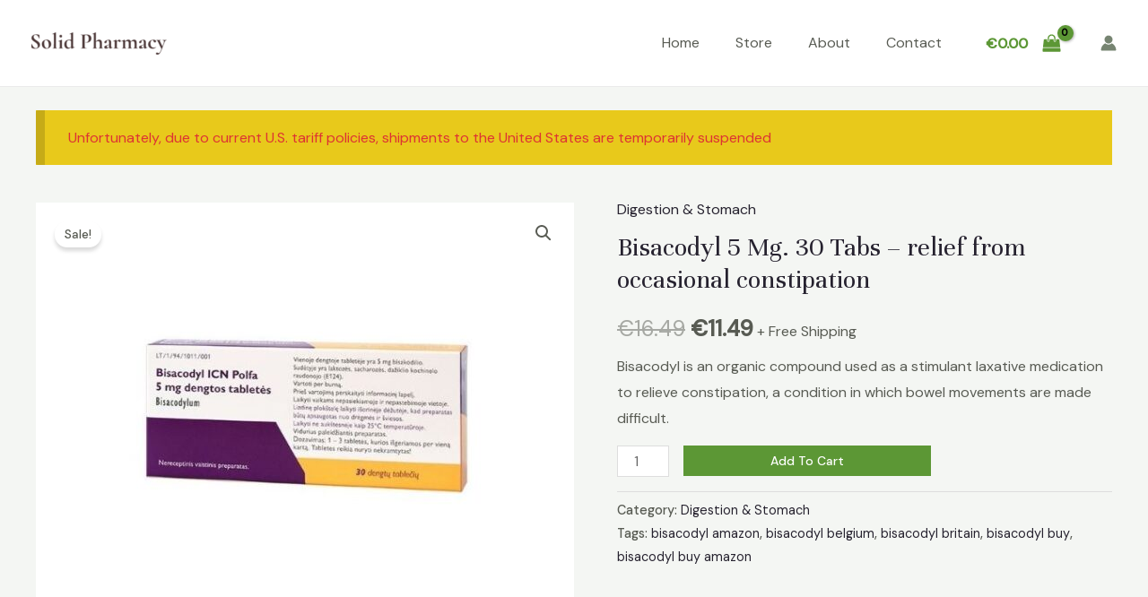

--- FILE ---
content_type: text/html; charset=UTF-8
request_url: https://solidpharmacy.com/store/bisacodyl-buy-online/
body_size: 75999
content:
<!DOCTYPE html>
<html lang="en-US">
<head>
<meta charset="UTF-8">
<meta name="viewport" content="width=device-width, initial-scale=1">
	 <link rel="profile" href="https://gmpg.org/xfn/11"> 
	 <meta name='robots' content='index, follow, max-image-preview:large, max-snippet:-1, max-video-preview:-1' />

	<!-- This site is optimized with the Yoast SEO plugin v23.5 - https://yoast.com/wordpress/plugins/seo/ -->
	<title>Bisacodyl 5 Mg. 30 Tabs - relief from occasional constipation</title>
	<meta name="description" content="Relieve constipation with Bisacodyl, a stimulant laxative. Discover its usage, benefits, and storage guidelines. Fast-acting and effective. Buy now!" />
	<link rel="canonical" href="https://solidpharmacy.com/store/bisacodyl-buy-online/" />
	<meta property="og:locale" content="en_US" />
	<meta property="og:type" content="article" />
	<meta property="og:title" content="Bisacodyl 5 Mg. 30 Tabs - relief from occasional constipation" />
	<meta property="og:description" content="Relieve constipation with Bisacodyl, a stimulant laxative. Discover its usage, benefits, and storage guidelines. Fast-acting and effective. Buy now!" />
	<meta property="og:url" content="https://solidpharmacy.com/store/bisacodyl-buy-online/" />
	<meta property="og:site_name" content="Solid Pharmacy" />
	<meta property="article:modified_time" content="2025-12-14T09:13:16+00:00" />
	<meta property="og:image" content="https://solidpharmacy.com/wp-content/uploads/2023/07/bisacodyl.jpg" />
	<meta property="og:image:width" content="634" />
	<meta property="og:image:height" content="479" />
	<meta property="og:image:type" content="image/jpeg" />
	<meta name="twitter:card" content="summary_large_image" />
	<meta name="twitter:label1" content="Est. reading time" />
	<meta name="twitter:data1" content="3 minutes" />
	<script type="application/ld+json" class="yoast-schema-graph">{"@context":"https://schema.org","@graph":[{"@type":"WebPage","@id":"https://solidpharmacy.com/store/bisacodyl-buy-online/","url":"https://solidpharmacy.com/store/bisacodyl-buy-online/","name":"Bisacodyl 5 Mg. 30 Tabs - relief from occasional constipation","isPartOf":{"@id":"https://solidpharmacy.com/#website"},"primaryImageOfPage":{"@id":"https://solidpharmacy.com/store/bisacodyl-buy-online/#primaryimage"},"image":{"@id":"https://solidpharmacy.com/store/bisacodyl-buy-online/#primaryimage"},"thumbnailUrl":"https://solidpharmacy.com/wp-content/uploads/2023/07/bisacodyl.jpg","datePublished":"2023-07-01T09:45:07+00:00","dateModified":"2025-12-14T09:13:16+00:00","description":"Relieve constipation with Bisacodyl, a stimulant laxative. Discover its usage, benefits, and storage guidelines. Fast-acting and effective. Buy now!","breadcrumb":{"@id":"https://solidpharmacy.com/store/bisacodyl-buy-online/#breadcrumb"},"inLanguage":"en-US","potentialAction":[{"@type":"ReadAction","target":["https://solidpharmacy.com/store/bisacodyl-buy-online/"]}]},{"@type":"ImageObject","inLanguage":"en-US","@id":"https://solidpharmacy.com/store/bisacodyl-buy-online/#primaryimage","url":"https://solidpharmacy.com/wp-content/uploads/2023/07/bisacodyl.jpg","contentUrl":"https://solidpharmacy.com/wp-content/uploads/2023/07/bisacodyl.jpg","width":634,"height":479,"caption":"Bisacodyl"},{"@type":"BreadcrumbList","@id":"https://solidpharmacy.com/store/bisacodyl-buy-online/#breadcrumb","itemListElement":[{"@type":"ListItem","position":1,"name":"Home","item":"https://solidpharmacy.com/"},{"@type":"ListItem","position":2,"name":"Shop","item":"https://solidpharmacy.com/shop/"},{"@type":"ListItem","position":3,"name":"Bisacodyl 5 Mg. 30 Tabs &#8211; relief from occasional constipation"}]},{"@type":"WebSite","@id":"https://solidpharmacy.com/#website","url":"https://solidpharmacy.com/","name":"Solid Pharmacy","description":"Genuine Online European Over The Counter Pharmacy","publisher":{"@id":"https://solidpharmacy.com/#organization"},"potentialAction":[{"@type":"SearchAction","target":{"@type":"EntryPoint","urlTemplate":"https://solidpharmacy.com/?s={search_term_string}"},"query-input":{"@type":"PropertyValueSpecification","valueRequired":true,"valueName":"search_term_string"}}],"inLanguage":"en-US"},{"@type":"Organization","@id":"https://solidpharmacy.com/#organization","name":"Solid Pharmacy","url":"https://solidpharmacy.com/","logo":{"@type":"ImageObject","inLanguage":"en-US","@id":"https://solidpharmacy.com/#/schema/logo/image/","url":"https://solidpharmacy.com/wp-content/uploads/2023/06/cropped-logo-5.png","contentUrl":"https://solidpharmacy.com/wp-content/uploads/2023/06/cropped-logo-5.png","width":318,"height":54,"caption":"Solid Pharmacy"},"image":{"@id":"https://solidpharmacy.com/#/schema/logo/image/"}}]}</script>
	<!-- / Yoast SEO plugin. -->


<link rel='dns-prefetch' href='//js.stripe.com' />
<link rel='dns-prefetch' href='//fonts.googleapis.com' />
<link rel="alternate" type="application/rss+xml" title="Solid Pharmacy &raquo; Feed" href="https://solidpharmacy.com/feed/" />
<link rel="alternate" type="application/rss+xml" title="Solid Pharmacy &raquo; Comments Feed" href="https://solidpharmacy.com/comments/feed/" />
<link rel="alternate" type="application/rss+xml" title="Solid Pharmacy &raquo; Bisacodyl 5 Mg. 30 Tabs &#8211; relief from occasional constipation Comments Feed" href="https://solidpharmacy.com/store/bisacodyl-buy-online/feed/" />
<script>
window._wpemojiSettings = {"baseUrl":"https:\/\/s.w.org\/images\/core\/emoji\/14.0.0\/72x72\/","ext":".png","svgUrl":"https:\/\/s.w.org\/images\/core\/emoji\/14.0.0\/svg\/","svgExt":".svg","source":{"concatemoji":"https:\/\/solidpharmacy.com\/wp-includes\/js\/wp-emoji-release.min.js?ver=6.4.3"}};
/*! This file is auto-generated */
!function(i,n){var o,s,e;function c(e){try{var t={supportTests:e,timestamp:(new Date).valueOf()};sessionStorage.setItem(o,JSON.stringify(t))}catch(e){}}function p(e,t,n){e.clearRect(0,0,e.canvas.width,e.canvas.height),e.fillText(t,0,0);var t=new Uint32Array(e.getImageData(0,0,e.canvas.width,e.canvas.height).data),r=(e.clearRect(0,0,e.canvas.width,e.canvas.height),e.fillText(n,0,0),new Uint32Array(e.getImageData(0,0,e.canvas.width,e.canvas.height).data));return t.every(function(e,t){return e===r[t]})}function u(e,t,n){switch(t){case"flag":return n(e,"\ud83c\udff3\ufe0f\u200d\u26a7\ufe0f","\ud83c\udff3\ufe0f\u200b\u26a7\ufe0f")?!1:!n(e,"\ud83c\uddfa\ud83c\uddf3","\ud83c\uddfa\u200b\ud83c\uddf3")&&!n(e,"\ud83c\udff4\udb40\udc67\udb40\udc62\udb40\udc65\udb40\udc6e\udb40\udc67\udb40\udc7f","\ud83c\udff4\u200b\udb40\udc67\u200b\udb40\udc62\u200b\udb40\udc65\u200b\udb40\udc6e\u200b\udb40\udc67\u200b\udb40\udc7f");case"emoji":return!n(e,"\ud83e\udef1\ud83c\udffb\u200d\ud83e\udef2\ud83c\udfff","\ud83e\udef1\ud83c\udffb\u200b\ud83e\udef2\ud83c\udfff")}return!1}function f(e,t,n){var r="undefined"!=typeof WorkerGlobalScope&&self instanceof WorkerGlobalScope?new OffscreenCanvas(300,150):i.createElement("canvas"),a=r.getContext("2d",{willReadFrequently:!0}),o=(a.textBaseline="top",a.font="600 32px Arial",{});return e.forEach(function(e){o[e]=t(a,e,n)}),o}function t(e){var t=i.createElement("script");t.src=e,t.defer=!0,i.head.appendChild(t)}"undefined"!=typeof Promise&&(o="wpEmojiSettingsSupports",s=["flag","emoji"],n.supports={everything:!0,everythingExceptFlag:!0},e=new Promise(function(e){i.addEventListener("DOMContentLoaded",e,{once:!0})}),new Promise(function(t){var n=function(){try{var e=JSON.parse(sessionStorage.getItem(o));if("object"==typeof e&&"number"==typeof e.timestamp&&(new Date).valueOf()<e.timestamp+604800&&"object"==typeof e.supportTests)return e.supportTests}catch(e){}return null}();if(!n){if("undefined"!=typeof Worker&&"undefined"!=typeof OffscreenCanvas&&"undefined"!=typeof URL&&URL.createObjectURL&&"undefined"!=typeof Blob)try{var e="postMessage("+f.toString()+"("+[JSON.stringify(s),u.toString(),p.toString()].join(",")+"));",r=new Blob([e],{type:"text/javascript"}),a=new Worker(URL.createObjectURL(r),{name:"wpTestEmojiSupports"});return void(a.onmessage=function(e){c(n=e.data),a.terminate(),t(n)})}catch(e){}c(n=f(s,u,p))}t(n)}).then(function(e){for(var t in e)n.supports[t]=e[t],n.supports.everything=n.supports.everything&&n.supports[t],"flag"!==t&&(n.supports.everythingExceptFlag=n.supports.everythingExceptFlag&&n.supports[t]);n.supports.everythingExceptFlag=n.supports.everythingExceptFlag&&!n.supports.flag,n.DOMReady=!1,n.readyCallback=function(){n.DOMReady=!0}}).then(function(){return e}).then(function(){var e;n.supports.everything||(n.readyCallback(),(e=n.source||{}).concatemoji?t(e.concatemoji):e.wpemoji&&e.twemoji&&(t(e.twemoji),t(e.wpemoji)))}))}((window,document),window._wpemojiSettings);
</script>
<style id="woo-store-vacation-inline-css">
			#woo-store-vacation {
				padding: 0;
			}
			#woo-store-vacation .woocommerce-info {
				text-align:left;
				list-style:none;
				border:none;
				border-left:.6180469716em solid rgba(0,0,0,.15);
				border-radius:2px;
				padding:1em 1.618em;
				margin:1.617924em 0 2.617924em 0;
			}
			#woo-store-vacation .woocommerce-info::before {
				content:none;
			}
			.woo-store-vacation__btn {
				float:right;
				padding:0 0 0 1em;
				background:0 0;
				line-height:1.618;
				margin-left:2em;
				border:none;
				border-left:1px solid rgba(255,255,255,.25)!important;
				border-radius:0;
				box-shadow:none!important;
				text-decoration:none;
			}
				#woo-store-vacation,
				#woo-store-vacation .wc-block-components-notice-banner {
					color:#dd3333 !important;
				}
				#woo-store-vacation * {
					color:inherit !important;
				}
				#woo-store-vacation,
				#woo-store-vacation .wc-block-components-notice-banner {
					background-color:#e8c91b !important;
				}
				#woo-store-vacation svg {
					background-color:#a28d13 !important;
				}
				#woo-store-vacation .wc-block-components-notice-banner {
					border-color:#a28d13 !important;
				}
				#woo-store-vacation * {
					background-color:inherit !important;
				}</style><link rel='stylesheet' id='astra-theme-css-css' href='https://solidpharmacy.com/wp-content/themes/astra/assets/css/minified/main.min.css?ver=4.8.3' media='all' />
<style id='astra-theme-css-inline-css'>
:root{--ast-post-nav-space:0;--ast-container-default-xlg-padding:6.67em;--ast-container-default-lg-padding:5.67em;--ast-container-default-slg-padding:4.34em;--ast-container-default-md-padding:3.34em;--ast-container-default-sm-padding:6.67em;--ast-container-default-xs-padding:2.4em;--ast-container-default-xxs-padding:1.4em;--ast-code-block-background:#EEEEEE;--ast-comment-inputs-background:#FAFAFA;--ast-normal-container-width:1200px;--ast-narrow-container-width:750px;--ast-blog-title-font-weight:normal;--ast-blog-meta-weight:inherit;}html{font-size:100%;}a,.page-title{color:var(--ast-global-color-2);}a:hover,a:focus{color:var(--ast-global-color-1);}body,button,input,select,textarea,.ast-button,.ast-custom-button{font-family:'DM Sans',sans-serif;font-weight:400;font-size:16px;font-size:1rem;}blockquote{color:var(--ast-global-color-3);}p,.entry-content p{margin-bottom:1em;}h1,.entry-content h1,h2,.entry-content h2,h3,.entry-content h3,h4,.entry-content h4,h5,.entry-content h5,h6,.entry-content h6,.site-title,.site-title a{font-family:'Unna',serif;font-weight:400;}.site-title{font-size:30px;font-size:1.875rem;display:none;}header .custom-logo-link img{max-width:170px;width:170px;}.astra-logo-svg{width:170px;}.site-header .site-description{font-size:15px;font-size:0.9375rem;display:none;}.entry-title{font-size:30px;font-size:1.875rem;}.archive .ast-article-post .ast-article-inner,.blog .ast-article-post .ast-article-inner,.archive .ast-article-post .ast-article-inner:hover,.blog .ast-article-post .ast-article-inner:hover{overflow:hidden;}h1,.entry-content h1{font-size:72px;font-size:4.5rem;font-weight:normal;font-family:'Unna',serif;line-height:1.1em;}h2,.entry-content h2{font-size:40px;font-size:2.5rem;font-weight:400;font-family:'Unna',serif;line-height:1.2em;}h3,.entry-content h3{font-size:32px;font-size:2rem;font-weight:400;font-family:'Unna',serif;line-height:1.2em;}h4,.entry-content h4{font-size:24px;font-size:1.5rem;line-height:1.2em;font-weight:400;font-family:'Unna',serif;}h5,.entry-content h5{font-size:20px;font-size:1.25rem;line-height:1.2em;font-weight:400;font-family:'Unna',serif;}h6,.entry-content h6{font-size:15px;font-size:0.9375rem;line-height:1.25em;font-weight:400;font-family:'Unna',serif;text-transform:uppercase;}::selection{background-color:var(--ast-global-color-0);color:#000000;}body,h1,.entry-title a,.entry-content h1,h2,.entry-content h2,h3,.entry-content h3,h4,.entry-content h4,h5,.entry-content h5,h6,.entry-content h6{color:var(--ast-global-color-3);}.tagcloud a:hover,.tagcloud a:focus,.tagcloud a.current-item{color:#ffffff;border-color:var(--ast-global-color-2);background-color:var(--ast-global-color-2);}input:focus,input[type="text"]:focus,input[type="email"]:focus,input[type="url"]:focus,input[type="password"]:focus,input[type="reset"]:focus,input[type="search"]:focus,textarea:focus{border-color:var(--ast-global-color-2);}input[type="radio"]:checked,input[type=reset],input[type="checkbox"]:checked,input[type="checkbox"]:hover:checked,input[type="checkbox"]:focus:checked,input[type=range]::-webkit-slider-thumb{border-color:var(--ast-global-color-2);background-color:var(--ast-global-color-2);box-shadow:none;}.site-footer a:hover + .post-count,.site-footer a:focus + .post-count{background:var(--ast-global-color-2);border-color:var(--ast-global-color-2);}.single .nav-links .nav-previous,.single .nav-links .nav-next{color:var(--ast-global-color-2);}.entry-meta,.entry-meta *{line-height:1.45;color:var(--ast-global-color-2);}.entry-meta a:not(.ast-button):hover,.entry-meta a:not(.ast-button):hover *,.entry-meta a:not(.ast-button):focus,.entry-meta a:not(.ast-button):focus *,.page-links > .page-link,.page-links .page-link:hover,.post-navigation a:hover{color:var(--ast-global-color-1);}#cat option,.secondary .calendar_wrap thead a,.secondary .calendar_wrap thead a:visited{color:var(--ast-global-color-2);}.secondary .calendar_wrap #today,.ast-progress-val span{background:var(--ast-global-color-2);}.secondary a:hover + .post-count,.secondary a:focus + .post-count{background:var(--ast-global-color-2);border-color:var(--ast-global-color-2);}.calendar_wrap #today > a{color:#ffffff;}.page-links .page-link,.single .post-navigation a{color:var(--ast-global-color-2);}.ast-search-menu-icon .search-form button.search-submit{padding:0 4px;}.ast-search-menu-icon form.search-form{padding-right:0;}.ast-search-menu-icon.slide-search input.search-field{width:0;}.ast-header-search .ast-search-menu-icon.ast-dropdown-active .search-form,.ast-header-search .ast-search-menu-icon.ast-dropdown-active .search-field:focus{transition:all 0.2s;}.search-form input.search-field:focus{outline:none;}.wp-block-latest-posts > li > a{color:var(--ast-global-color-2);}.widget-title,.widget .wp-block-heading{font-size:22px;font-size:1.375rem;color:var(--ast-global-color-3);}.ast-search-menu-icon.slide-search a:focus-visible:focus-visible,.astra-search-icon:focus-visible,#close:focus-visible,a:focus-visible,.ast-menu-toggle:focus-visible,.site .skip-link:focus-visible,.wp-block-loginout input:focus-visible,.wp-block-search.wp-block-search__button-inside .wp-block-search__inside-wrapper,.ast-header-navigation-arrow:focus-visible,.woocommerce .wc-proceed-to-checkout > .checkout-button:focus-visible,.woocommerce .woocommerce-MyAccount-navigation ul li a:focus-visible,.ast-orders-table__row .ast-orders-table__cell:focus-visible,.woocommerce .woocommerce-order-details .order-again > .button:focus-visible,.woocommerce .woocommerce-message a.button.wc-forward:focus-visible,.woocommerce #minus_qty:focus-visible,.woocommerce #plus_qty:focus-visible,a#ast-apply-coupon:focus-visible,.woocommerce .woocommerce-info a:focus-visible,.woocommerce .astra-shop-summary-wrap a:focus-visible,.woocommerce a.wc-forward:focus-visible,#ast-apply-coupon:focus-visible,.woocommerce-js .woocommerce-mini-cart-item a.remove:focus-visible,#close:focus-visible,.button.search-submit:focus-visible,#search_submit:focus,.normal-search:focus-visible,.ast-header-account-wrap:focus-visible,.woocommerce .ast-on-card-button.ast-quick-view-trigger:focus{outline-style:dotted;outline-color:inherit;outline-width:thin;}input:focus,input[type="text"]:focus,input[type="email"]:focus,input[type="url"]:focus,input[type="password"]:focus,input[type="reset"]:focus,input[type="search"]:focus,input[type="number"]:focus,textarea:focus,.wp-block-search__input:focus,[data-section="section-header-mobile-trigger"] .ast-button-wrap .ast-mobile-menu-trigger-minimal:focus,.ast-mobile-popup-drawer.active .menu-toggle-close:focus,.woocommerce-ordering select.orderby:focus,#ast-scroll-top:focus,#coupon_code:focus,.woocommerce-page #comment:focus,.woocommerce #reviews #respond input#submit:focus,.woocommerce a.add_to_cart_button:focus,.woocommerce .button.single_add_to_cart_button:focus,.woocommerce .woocommerce-cart-form button:focus,.woocommerce .woocommerce-cart-form__cart-item .quantity .qty:focus,.woocommerce .woocommerce-billing-fields .woocommerce-billing-fields__field-wrapper .woocommerce-input-wrapper > .input-text:focus,.woocommerce #order_comments:focus,.woocommerce #place_order:focus,.woocommerce .woocommerce-address-fields .woocommerce-address-fields__field-wrapper .woocommerce-input-wrapper > .input-text:focus,.woocommerce .woocommerce-MyAccount-content form button:focus,.woocommerce .woocommerce-MyAccount-content .woocommerce-EditAccountForm .woocommerce-form-row .woocommerce-Input.input-text:focus,.woocommerce .ast-woocommerce-container .woocommerce-pagination ul.page-numbers li a:focus,body #content .woocommerce form .form-row .select2-container--default .select2-selection--single:focus,#ast-coupon-code:focus,.woocommerce.woocommerce-js .quantity input[type=number]:focus,.woocommerce-js .woocommerce-mini-cart-item .quantity input[type=number]:focus,.woocommerce p#ast-coupon-trigger:focus{border-style:dotted;border-color:inherit;border-width:thin;}input{outline:none;}.woocommerce-js input[type=text]:focus,.woocommerce-js input[type=email]:focus,.woocommerce-js textarea:focus,input[type=number]:focus,.comments-area textarea#comment:focus,.comments-area textarea#comment:active,.comments-area .ast-comment-formwrap input[type="text"]:focus,.comments-area .ast-comment-formwrap input[type="text"]:active{outline-style:disable;outline-color:inherit;outline-width:thin;}.ast-logo-title-inline .site-logo-img{padding-right:1em;}.site-logo-img img{ transition:all 0.2s linear;}body .ast-oembed-container *{position:absolute;top:0;width:100%;height:100%;left:0;}body .wp-block-embed-pocket-casts .ast-oembed-container *{position:unset;}.ast-single-post-featured-section + article {margin-top: 2em;}.site-content .ast-single-post-featured-section img {width: 100%;overflow: hidden;object-fit: cover;}.site > .ast-single-related-posts-container {margin-top: 0;}@media (min-width: 922px) {.ast-desktop .ast-container--narrow {max-width: var(--ast-narrow-container-width);margin: 0 auto;}}@media (max-width:921.9px){#ast-desktop-header{display:none;}}@media (min-width:922px){#ast-mobile-header{display:none;}}.ast-site-header-cart .cart-container,.ast-edd-site-header-cart .ast-edd-cart-container {transition: all 0.2s linear;}.ast-site-header-cart .ast-woo-header-cart-info-wrap,.ast-edd-site-header-cart .ast-edd-header-cart-info-wrap {padding: 0 6px 0 2px;font-weight: 600;line-height: 2.7;display: inline-block;}.ast-site-header-cart i.astra-icon {font-size: 20px;font-size: 1.3em;font-style: normal;font-weight: normal;position: relative;padding: 0 2px;}.ast-site-header-cart i.astra-icon.no-cart-total:after,.ast-header-break-point.ast-header-custom-item-outside .ast-edd-header-cart-info-wrap,.ast-header-break-point.ast-header-custom-item-outside .ast-woo-header-cart-info-wrap {display: none;}.ast-site-header-cart.ast-menu-cart-fill i.astra-icon,.ast-edd-site-header-cart.ast-edd-menu-cart-fill span.astra-icon {font-size: 1.1em;}.astra-cart-drawer {position: fixed;display: block;visibility: hidden;overflow: auto;-webkit-overflow-scrolling: touch;z-index: 10000;background-color: var(--ast-global-color-5);transform: translate3d(0,0,0);opacity: 0;will-change: transform;transition: 0.25s ease;}.woocommerce-mini-cart {position: relative;}.woocommerce-mini-cart::before {content: "";transition: .3s;}.woocommerce-mini-cart.ajax-mini-cart-qty-loading::before {position: absolute;top: 0;left: 0;right: 0;width: 100%;height: 100%;z-index: 5;background-color: var(--ast-global-color-5);opacity: .5;}.astra-cart-drawer {width: 460px;height: 100%;left: 100%;top: 0px;opacity: 1;transform: translate3d(0%,0,0);}.astra-cart-drawer .astra-cart-drawer-header {position: absolute;width: 100%;text-align: left;text-transform: inherit;font-weight: 500;border-bottom: 1px solid var(--ast-border-color);padding: 1.34em;line-height: 1;z-index: 1;max-height: 3.5em;}.astra-cart-drawer .astra-cart-drawer-header .astra-cart-drawer-title {color: var(--ast-global-color-2);}.astra-cart-drawer .astra-cart-drawer-close .ast-close-svg {width: 22px;height: 22px;}.astra-cart-drawer .astra-cart-drawer-content,.astra-cart-drawer .astra-cart-drawer-content .widget_shopping_cart,.astra-cart-drawer .astra-cart-drawer-content .widget_shopping_cart_content {height: 100%;}.astra-cart-drawer .astra-cart-drawer-content {padding-top: 3.5em;}.astra-cart-drawer .ast-mini-cart-price-wrap .multiply-symbol{padding: 0 0.5em;}.astra-cart-drawer .astra-cart-drawer-content .woocommerce-mini-cart-item .ast-mini-cart-price-wrap {float: right;margin-top: 0.5em;max-width: 50%;}.astra-cart-drawer .astra-cart-drawer-content .woocommerce-mini-cart-item .variation {margin-top: 0.5em;margin-bottom: 0.5em;}.astra-cart-drawer .astra-cart-drawer-content .woocommerce-mini-cart-item .variation dt {font-weight: 500;}.astra-cart-drawer .astra-cart-drawer-content .widget_shopping_cart_content {display: flex;flex-direction: column;overflow: hidden;}.astra-cart-drawer .astra-cart-drawer-content .widget_shopping_cart_content ul li {min-height: 60px;}.woocommerce-js .astra-cart-drawer .astra-cart-drawer-content .woocommerce-mini-cart__total {display: flex;justify-content: space-between;padding: 0.7em 1.34em;margin-bottom: 0;}.woocommerce-js .astra-cart-drawer .astra-cart-drawer-content .woocommerce-mini-cart__total strong,.woocommerce-js .astra-cart-drawer .astra-cart-drawer-content .woocommerce-mini-cart__total .amount {width: 50%;}.astra-cart-drawer .astra-cart-drawer-content .woocommerce-mini-cart {padding: 1.3em;flex: 1;overflow: auto;}.astra-cart-drawer .astra-cart-drawer-content .woocommerce-mini-cart a.remove {width: 20px;height: 20px;line-height: 16px;}.astra-cart-drawer .astra-cart-drawer-content .woocommerce-mini-cart__total {padding: 1em 1.5em;margin: 0;text-align: center;}.astra-cart-drawer .astra-cart-drawer-content .woocommerce-mini-cart__buttons {padding: 1.34em;text-align: center;margin-bottom: 0;}.astra-cart-drawer .astra-cart-drawer-content .woocommerce-mini-cart__buttons .button.checkout {margin-right: 0;}.astra-cart-drawer .astra-cart-drawer-content .woocommerce-mini-cart__buttons a{width: 100%;}.woocommerce-js .astra-cart-drawer .astra-cart-drawer-content .woocommerce-mini-cart__buttons a:nth-last-child(1) {margin-bottom: 0;}.astra-cart-drawer .astra-cart-drawer-content .edd-cart-item {padding: .5em 2.6em .5em 1.5em;}.astra-cart-drawer .astra-cart-drawer-content .edd-cart-item .edd-remove-from-cart::after {width: 20px;height: 20px;line-height: 16px;}.astra-cart-drawer .astra-cart-drawer-content .edd-cart-number-of-items {padding: 1em 1.5em 1em 1.5em;margin-bottom: 0;text-align: center;}.astra-cart-drawer .astra-cart-drawer-content .edd_total {padding: .5em 1.5em;margin: 0;text-align: center;}.astra-cart-drawer .astra-cart-drawer-content .cart_item.edd_checkout {padding: 1em 1.5em 0;text-align: center;margin-top: 0;}.astra-cart-drawer .widget_shopping_cart_content > .woocommerce-mini-cart__empty-message {display: none;}.astra-cart-drawer .woocommerce-mini-cart__empty-message,.astra-cart-drawer .cart_item.empty {text-align: center;margin-top: 10px;}body.admin-bar .astra-cart-drawer {padding-top: 32px;}@media (max-width: 782px) {body.admin-bar .astra-cart-drawer {padding-top: 46px;}}.ast-mobile-cart-active body.ast-hfb-header {overflow: hidden;}.ast-mobile-cart-active .astra-mobile-cart-overlay {opacity: 1;cursor: pointer;visibility: visible;z-index: 999;}.ast-mini-cart-empty-wrap {display: flex;flex-wrap: wrap;height: 100%;align-items: flex-end;}.ast-mini-cart-empty-wrap > * {width: 100%;}.astra-cart-drawer-content .ast-mini-cart-empty {height: 100%;display: flex;flex-direction: column;justify-content: space-between;text-align: center;}.astra-cart-drawer-content .ast-mini-cart-empty .ast-mini-cart-message {display: flex;align-items: center;justify-content: center;height: 100%;padding: 1.34em;}@media (min-width: 546px) {.astra-cart-drawer .astra-cart-drawer-content.ast-large-view .woocommerce-mini-cart__buttons {display: flex;}.woocommerce-js .astra-cart-drawer .astra-cart-drawer-content.ast-large-view .woocommerce-mini-cart__buttons a,.woocommerce-js .astra-cart-drawer .astra-cart-drawer-content.ast-large-view .woocommerce-mini-cart__buttons a.checkout {margin-top: 0;margin-bottom: 0;}}.ast-site-header-cart .cart-container:focus-visible {display: inline-block;}.ast-site-header-cart i.astra-icon:after {content: attr(data-cart-total);position: absolute;font-family: 'DM Sans',sans-serif;font-style: normal;top: -10px;right: -12px;font-weight: bold;box-shadow: 1px 1px 3px 0px rgba(0,0,0,0.3);font-size: 11px;padding-left: 0px;padding-right: 2px;line-height: 17px;letter-spacing: -.5px;height: 18px;min-width: 18px;border-radius: 99px;text-align: center;z-index: 3;}li.woocommerce-custom-menu-item .ast-site-header-cart i.astra-icon:after,li.edd-custom-menu-item .ast-edd-site-header-cart span.astra-icon:after {padding-left: 2px;}.astra-cart-drawer .astra-cart-drawer-close {position: absolute;top: 0.5em;right: 0;border: none;margin: 0;padding: .6em 1em .4em;color: var(--ast-global-color-2);background-color: transparent;}.astra-mobile-cart-overlay {background-color: rgba(0,0,0,0.4);position: fixed;top: 0;right: 0;bottom: 0;left: 0;visibility: hidden;opacity: 0;transition: opacity 0.2s ease-in-out;}.astra-cart-drawer .astra-cart-drawer-content .edd-cart-item .edd-remove-from-cart {right: 1.2em;}.ast-header-break-point.ast-woocommerce-cart-menu.ast-hfb-header .ast-cart-menu-wrap,.ast-header-break-point.ast-hfb-header .ast-cart-menu-wrap,.ast-header-break-point .ast-edd-site-header-cart-wrap .ast-edd-cart-menu-wrap {width: auto;height: 2em;font-size: 1.4em;line-height: 2;vertical-align: middle;text-align: right;}.woocommerce-js .astra-cart-drawer .astra-cart-drawer-content .woocommerce-mini-cart__buttons .button:not(.checkout):not(.ast-continue-shopping) {margin-right: 10px;}.woocommerce-js .astra-cart-drawer .astra-cart-drawer-content .woocommerce-mini-cart__buttons .button:not(.checkout):not(.ast-continue-shopping),.ast-site-header-cart .widget_shopping_cart .buttons .button:not(.checkout),.ast-site-header-cart .ast-site-header-cart-data .ast-mini-cart-empty .woocommerce-mini-cart__buttons a.button {background-color: transparent;border-style: solid;border-width: 1px;border-color: var(--ast-global-color-1);color: var(--ast-global-color-1);}.woocommerce-js .astra-cart-drawer .astra-cart-drawer-content .woocommerce-mini-cart__buttons .button:not(.checkout):not(.ast-continue-shopping):hover,.ast-site-header-cart .widget_shopping_cart .buttons .button:not(.checkout):hover {border-color: var(--ast-global-color-2);color: var(--ast-global-color-2);}.woocommerce-js .astra-cart-drawer .astra-cart-drawer-content .woocommerce-mini-cart__buttons a.checkout {margin-left: 0;margin-top: 10px;border-style: solid;border-width: 2px;border-color: var(--ast-global-color-1);}.woocommerce-js .astra-cart-drawer .astra-cart-drawer-content .woocommerce-mini-cart__buttons a.checkout:hover {border-color: var(--ast-global-color-2);}.woocommerce-js .astra-cart-drawer .astra-cart-drawer-content .woocommerce-mini-cart__total strong{padding-right: .5em;text-align: left;font-weight: 500;}.woocommerce-js .astra-cart-drawer .astra-cart-drawer-content .woocommerce-mini-cart__total .amount{text-align: right;}.astra-cart-drawer.active {transform: translate3d(-100%,0,0);visibility: visible;}.ast-site-header-cart.ast-menu-cart-outline .ast-cart-menu-wrap,.ast-site-header-cart.ast-menu-cart-fill .ast-cart-menu-wrap,.ast-edd-site-header-cart.ast-edd-menu-cart-outline .ast-edd-cart-menu-wrap,.ast-edd-site-header-cart.ast-edd-menu-cart-fill .ast-edd-cart-menu-wrap {line-height: 1.8;}@media (max-width:921px){.astra-cart-drawer.active{width:80%;}}@media (max-width:544px){.astra-cart-drawer.active{width:100%;}}@media( max-width: 420px ) {.single .nav-links .nav-previous,.single .nav-links .nav-next {width: 100%;text-align: center;}}.wp-block-buttons.aligncenter{justify-content:center;}@media (max-width:921px){.ast-theme-transparent-header #primary,.ast-theme-transparent-header #secondary{padding:0;}}@media (max-width:921px){.ast-plain-container.ast-no-sidebar #primary{padding:0;}}.ast-plain-container.ast-no-sidebar #primary{margin-top:0;margin-bottom:0;}.wp-block-button.is-style-outline .wp-block-button__link{border-color:var(--ast-global-color-1);}div.wp-block-button.is-style-outline > .wp-block-button__link:not(.has-text-color),div.wp-block-button.wp-block-button__link.is-style-outline:not(.has-text-color){color:var(--ast-global-color-1);}.wp-block-button.is-style-outline .wp-block-button__link:hover,.wp-block-buttons .wp-block-button.is-style-outline .wp-block-button__link:focus,.wp-block-buttons .wp-block-button.is-style-outline > .wp-block-button__link:not(.has-text-color):hover,.wp-block-buttons .wp-block-button.wp-block-button__link.is-style-outline:not(.has-text-color):hover{color:#ffffff;background-color:var(--ast-global-color-2);border-color:var(--ast-global-color-2);}.post-page-numbers.current .page-link,.ast-pagination .page-numbers.current{color:#000000;border-color:var(--ast-global-color-0);background-color:var(--ast-global-color-0);}.wp-block-button.is-style-outline .wp-block-button__link.wp-element-button,.ast-outline-button{border-color:var(--ast-global-color-1);font-family:inherit;font-weight:500;font-size:14px;font-size:0.875rem;line-height:1em;text-transform:capitalize;border-top-left-radius:0px;border-top-right-radius:0px;border-bottom-right-radius:0px;border-bottom-left-radius:0px;}.wp-block-buttons .wp-block-button.is-style-outline > .wp-block-button__link:not(.has-text-color),.wp-block-buttons .wp-block-button.wp-block-button__link.is-style-outline:not(.has-text-color),.ast-outline-button{color:var(--ast-global-color-1);}.wp-block-button.is-style-outline .wp-block-button__link:hover,.wp-block-buttons .wp-block-button.is-style-outline .wp-block-button__link:focus,.wp-block-buttons .wp-block-button.is-style-outline > .wp-block-button__link:not(.has-text-color):hover,.wp-block-buttons .wp-block-button.wp-block-button__link.is-style-outline:not(.has-text-color):hover,.ast-outline-button:hover,.ast-outline-button:focus,.wp-block-uagb-buttons-child .uagb-buttons-repeater.ast-outline-button:hover,.wp-block-uagb-buttons-child .uagb-buttons-repeater.ast-outline-button:focus{color:#ffffff;background-color:var(--ast-global-color-2);border-color:var(--ast-global-color-2);}.wp-block-button .wp-block-button__link.wp-element-button.is-style-outline:not(.has-background),.wp-block-button.is-style-outline>.wp-block-button__link.wp-element-button:not(.has-background),.ast-outline-button{background-color:var(--ast-global-color-1);}@media (max-width:921px){.wp-block-button.is-style-outline .wp-block-button__link.wp-element-button,.ast-outline-button{font-size:13px;font-size:0.8125rem;}}@media (max-width:544px){.wp-block-button.is-style-outline .wp-block-button__link.wp-element-button,.ast-outline-button{font-size:12px;font-size:0.75rem;}}.entry-content[data-ast-blocks-layout] > figure{margin-bottom:1em;}h1.widget-title{font-weight:normal;}h2.widget-title{font-weight:400;}h3.widget-title{font-weight:400;}@media (max-width:921px){.ast-separate-container #primary,.ast-separate-container #secondary{padding:1.5em 0;}#primary,#secondary{padding:1.5em 0;margin:0;}.ast-left-sidebar #content > .ast-container{display:flex;flex-direction:column-reverse;width:100%;}.ast-separate-container .ast-article-post,.ast-separate-container .ast-article-single{padding:1.5em 2.14em;}.ast-author-box img.avatar{margin:20px 0 0 0;}}@media (min-width:922px){.ast-separate-container.ast-right-sidebar #primary,.ast-separate-container.ast-left-sidebar #primary{border:0;}.search-no-results.ast-separate-container #primary{margin-bottom:4em;}}.wp-block-button .wp-block-button__link{color:var(--ast-global-color-5);}.wp-block-button .wp-block-button__link:hover,.wp-block-button .wp-block-button__link:focus{color:#ffffff;background-color:var(--ast-global-color-2);border-color:var(--ast-global-color-2);}.wp-block-button .wp-block-button__link,.wp-block-search .wp-block-search__button,body .wp-block-file .wp-block-file__button{border-style:solid;border-top-width:0px;border-right-width:0px;border-left-width:0px;border-bottom-width:0px;border-color:var(--ast-global-color-1);background-color:var(--ast-global-color-1);color:var(--ast-global-color-5);font-family:inherit;font-weight:500;line-height:1em;text-transform:capitalize;font-size:14px;font-size:0.875rem;border-top-left-radius:0px;border-top-right-radius:0px;border-bottom-right-radius:0px;border-bottom-left-radius:0px;padding-top:15px;padding-right:31px;padding-bottom:15px;padding-left:31px;}@media (max-width:921px){.wp-block-button .wp-block-button__link,.wp-block-search .wp-block-search__button,body .wp-block-file .wp-block-file__button{font-size:13px;font-size:0.8125rem;padding-top:13px;padding-right:29px;padding-bottom:13px;padding-left:29px;}}@media (max-width:544px){.wp-block-button .wp-block-button__link,.wp-block-search .wp-block-search__button,body .wp-block-file .wp-block-file__button{font-size:12px;font-size:0.75rem;padding-top:11px;padding-right:27px;padding-bottom:11px;padding-left:27px;}}.menu-toggle,button,.ast-button,.ast-custom-button,.button,input#submit,input[type="button"],input[type="submit"],input[type="reset"],form[CLASS*="wp-block-search__"].wp-block-search .wp-block-search__inside-wrapper .wp-block-search__button,body .wp-block-file .wp-block-file__button,.woocommerce-js a.button,.woocommerce button.button,.woocommerce .woocommerce-message a.button,.woocommerce #respond input#submit.alt,.woocommerce input.button.alt,.woocommerce input.button,.woocommerce input.button:disabled,.woocommerce input.button:disabled[disabled],.woocommerce input.button:disabled:hover,.woocommerce input.button:disabled[disabled]:hover,.woocommerce #respond input#submit,.woocommerce button.button.alt.disabled,.wc-block-grid__products .wc-block-grid__product .wp-block-button__link,.wc-block-grid__product-onsale,[CLASS*="wc-block"] button,.woocommerce-js .astra-cart-drawer .astra-cart-drawer-content .woocommerce-mini-cart__buttons .button:not(.checkout):not(.ast-continue-shopping),.woocommerce-js .astra-cart-drawer .astra-cart-drawer-content .woocommerce-mini-cart__buttons a.checkout,.woocommerce button.button.alt.disabled.wc-variation-selection-needed,[CLASS*="wc-block"] .wc-block-components-button{border-style:solid;border-top-width:0px;border-right-width:0px;border-left-width:0px;border-bottom-width:0px;color:var(--ast-global-color-5);border-color:var(--ast-global-color-1);background-color:var(--ast-global-color-1);padding-top:15px;padding-right:31px;padding-bottom:15px;padding-left:31px;font-family:inherit;font-weight:500;font-size:14px;font-size:0.875rem;line-height:1em;text-transform:capitalize;border-top-left-radius:0px;border-top-right-radius:0px;border-bottom-right-radius:0px;border-bottom-left-radius:0px;}button:focus,.menu-toggle:hover,button:hover,.ast-button:hover,.ast-custom-button:hover .button:hover,.ast-custom-button:hover ,input[type=reset]:hover,input[type=reset]:focus,input#submit:hover,input#submit:focus,input[type="button"]:hover,input[type="button"]:focus,input[type="submit"]:hover,input[type="submit"]:focus,form[CLASS*="wp-block-search__"].wp-block-search .wp-block-search__inside-wrapper .wp-block-search__button:hover,form[CLASS*="wp-block-search__"].wp-block-search .wp-block-search__inside-wrapper .wp-block-search__button:focus,body .wp-block-file .wp-block-file__button:hover,body .wp-block-file .wp-block-file__button:focus,.woocommerce-js a.button:hover,.woocommerce button.button:hover,.woocommerce .woocommerce-message a.button:hover,.woocommerce #respond input#submit:hover,.woocommerce #respond input#submit.alt:hover,.woocommerce input.button.alt:hover,.woocommerce input.button:hover,.woocommerce button.button.alt.disabled:hover,.wc-block-grid__products .wc-block-grid__product .wp-block-button__link:hover,[CLASS*="wc-block"] button:hover,.woocommerce-js .astra-cart-drawer .astra-cart-drawer-content .woocommerce-mini-cart__buttons .button:not(.checkout):not(.ast-continue-shopping):hover,.woocommerce-js .astra-cart-drawer .astra-cart-drawer-content .woocommerce-mini-cart__buttons a.checkout:hover,.woocommerce button.button.alt.disabled.wc-variation-selection-needed:hover,[CLASS*="wc-block"] .wc-block-components-button:hover,[CLASS*="wc-block"] .wc-block-components-button:focus{color:#ffffff;background-color:var(--ast-global-color-2);border-color:var(--ast-global-color-2);}@media (max-width:921px){.menu-toggle,button,.ast-button,.ast-custom-button,.button,input#submit,input[type="button"],input[type="submit"],input[type="reset"],form[CLASS*="wp-block-search__"].wp-block-search .wp-block-search__inside-wrapper .wp-block-search__button,body .wp-block-file .wp-block-file__button,.woocommerce-js a.button,.woocommerce button.button,.woocommerce .woocommerce-message a.button,.woocommerce #respond input#submit.alt,.woocommerce input.button.alt,.woocommerce input.button,.woocommerce input.button:disabled,.woocommerce input.button:disabled[disabled],.woocommerce input.button:disabled:hover,.woocommerce input.button:disabled[disabled]:hover,.woocommerce #respond input#submit,.woocommerce button.button.alt.disabled,.wc-block-grid__products .wc-block-grid__product .wp-block-button__link,.wc-block-grid__product-onsale,[CLASS*="wc-block"] button,.woocommerce-js .astra-cart-drawer .astra-cart-drawer-content .woocommerce-mini-cart__buttons .button:not(.checkout):not(.ast-continue-shopping),.woocommerce-js .astra-cart-drawer .astra-cart-drawer-content .woocommerce-mini-cart__buttons a.checkout,.woocommerce button.button.alt.disabled.wc-variation-selection-needed,[CLASS*="wc-block"] .wc-block-components-button{padding-top:13px;padding-right:29px;padding-bottom:13px;padding-left:29px;font-size:13px;font-size:0.8125rem;}}@media (max-width:544px){.menu-toggle,button,.ast-button,.ast-custom-button,.button,input#submit,input[type="button"],input[type="submit"],input[type="reset"],form[CLASS*="wp-block-search__"].wp-block-search .wp-block-search__inside-wrapper .wp-block-search__button,body .wp-block-file .wp-block-file__button,.woocommerce-js a.button,.woocommerce button.button,.woocommerce .woocommerce-message a.button,.woocommerce #respond input#submit.alt,.woocommerce input.button.alt,.woocommerce input.button,.woocommerce input.button:disabled,.woocommerce input.button:disabled[disabled],.woocommerce input.button:disabled:hover,.woocommerce input.button:disabled[disabled]:hover,.woocommerce #respond input#submit,.woocommerce button.button.alt.disabled,.wc-block-grid__products .wc-block-grid__product .wp-block-button__link,.wc-block-grid__product-onsale,[CLASS*="wc-block"] button,.woocommerce-js .astra-cart-drawer .astra-cart-drawer-content .woocommerce-mini-cart__buttons .button:not(.checkout):not(.ast-continue-shopping),.woocommerce-js .astra-cart-drawer .astra-cart-drawer-content .woocommerce-mini-cart__buttons a.checkout,.woocommerce button.button.alt.disabled.wc-variation-selection-needed,[CLASS*="wc-block"] .wc-block-components-button{padding-top:11px;padding-right:27px;padding-bottom:11px;padding-left:27px;font-size:12px;font-size:0.75rem;}}@media (max-width:921px){.menu-toggle,button,.ast-button,.button,input#submit,input[type="button"],input[type="submit"],input[type="reset"]{font-size:13px;font-size:0.8125rem;}.ast-mobile-header-stack .main-header-bar .ast-search-menu-icon{display:inline-block;}.ast-header-break-point.ast-header-custom-item-outside .ast-mobile-header-stack .main-header-bar .ast-search-icon{margin:0;}.ast-comment-avatar-wrap img{max-width:2.5em;}.ast-comment-meta{padding:0 1.8888em 1.3333em;}.ast-separate-container .ast-comment-list li.depth-1{padding:1.5em 2.14em;}.ast-separate-container .comment-respond{padding:2em 2.14em;}}@media (min-width:544px){.ast-container{max-width:100%;}}@media (max-width:544px){.ast-separate-container .ast-article-post,.ast-separate-container .ast-article-single,.ast-separate-container .comments-title,.ast-separate-container .ast-archive-description{padding:1.5em 1em;}.ast-separate-container #content .ast-container{padding-left:0.54em;padding-right:0.54em;}.ast-separate-container .ast-comment-list .bypostauthor{padding:.5em;}.ast-search-menu-icon.ast-dropdown-active .search-field{width:170px;}.menu-toggle,button,.ast-button,.button,input#submit,input[type="button"],input[type="submit"],input[type="reset"]{font-size:12px;font-size:0.75rem;}} #ast-mobile-header .ast-site-header-cart-li a{pointer-events:none;}body,.ast-separate-container{background-color:var(--ast-global-color-4);background-image:none;}@media (max-width:921px){.widget-title{font-size:21px;font-size:1.4rem;}body,button,input,select,textarea,.ast-button,.ast-custom-button{font-size:15px;font-size:0.9375rem;}#secondary,#secondary button,#secondary input,#secondary select,#secondary textarea{font-size:15px;font-size:0.9375rem;}.site-title{display:none;}.site-header .site-description{display:none;}h1,.entry-content h1{font-size:48px;}h2,.entry-content h2{font-size:36px;}h3,.entry-content h3{font-size:28px;}h4,.entry-content h4{font-size:22px;font-size:1.375rem;}h5,.entry-content h5{font-size:18px;font-size:1.125rem;}h6,.entry-content h6{font-size:14px;font-size:0.875rem;}.astra-logo-svg{width:120px;}.astra-logo-svg:not(.sticky-custom-logo .astra-logo-svg,.transparent-custom-logo .astra-logo-svg,.advanced-header-logo .astra-logo-svg){height:27px;}header .custom-logo-link img,.ast-header-break-point .site-logo-img .custom-mobile-logo-link img{max-width:120px;width:120px;}}@media (max-width:544px){.widget-title{font-size:20px;font-size:1.4285714285714rem;}body,button,input,select,textarea,.ast-button,.ast-custom-button{font-size:14px;font-size:0.875rem;}#secondary,#secondary button,#secondary input,#secondary select,#secondary textarea{font-size:14px;font-size:0.875rem;}.site-title{display:none;}.site-header .site-description{display:none;}h1,.entry-content h1{font-size:40px;}h2,.entry-content h2{font-size:32px;}h3,.entry-content h3{font-size:24px;}h4,.entry-content h4{font-size:20px;font-size:1.25rem;}h5,.entry-content h5{font-size:16px;font-size:1rem;}h6,.entry-content h6{font-size:14px;font-size:0.875rem;}header .custom-logo-link img,.ast-header-break-point .site-branding img,.ast-header-break-point .custom-logo-link img{max-width:104px;width:104px;}.astra-logo-svg{width:104px;}.ast-header-break-point .site-logo-img .custom-mobile-logo-link img{max-width:104px;}}@media (max-width:544px){html{font-size:100%;}}@media (min-width:922px){.ast-container{max-width:1240px;}}@media (min-width:922px){.site-content .ast-container{display:flex;}}@media (max-width:921px){.site-content .ast-container{flex-direction:column;}}@media (min-width:922px){.main-header-menu .sub-menu .menu-item.ast-left-align-sub-menu:hover > .sub-menu,.main-header-menu .sub-menu .menu-item.ast-left-align-sub-menu.focus > .sub-menu{margin-left:-0px;}}.site .comments-area{padding-bottom:3em;}.footer-widget-area[data-section^="section-fb-html-"] .ast-builder-html-element{text-align:center;}.wp-block-file {display: flex;align-items: center;flex-wrap: wrap;justify-content: space-between;}.wp-block-pullquote {border: none;}.wp-block-pullquote blockquote::before {content: "\201D";font-family: "Helvetica",sans-serif;display: flex;transform: rotate( 180deg );font-size: 6rem;font-style: normal;line-height: 1;font-weight: bold;align-items: center;justify-content: center;}.has-text-align-right > blockquote::before {justify-content: flex-start;}.has-text-align-left > blockquote::before {justify-content: flex-end;}figure.wp-block-pullquote.is-style-solid-color blockquote {max-width: 100%;text-align: inherit;}:root {--wp--custom--ast-default-block-top-padding: 3em;--wp--custom--ast-default-block-right-padding: 3em;--wp--custom--ast-default-block-bottom-padding: 3em;--wp--custom--ast-default-block-left-padding: 3em;--wp--custom--ast-container-width: 1200px;--wp--custom--ast-content-width-size: 1200px;--wp--custom--ast-wide-width-size: calc(1200px + var(--wp--custom--ast-default-block-left-padding) + var(--wp--custom--ast-default-block-right-padding));}.ast-narrow-container {--wp--custom--ast-content-width-size: 750px;--wp--custom--ast-wide-width-size: 750px;}@media(max-width: 921px) {:root {--wp--custom--ast-default-block-top-padding: 3em;--wp--custom--ast-default-block-right-padding: 2em;--wp--custom--ast-default-block-bottom-padding: 3em;--wp--custom--ast-default-block-left-padding: 2em;}}@media(max-width: 544px) {:root {--wp--custom--ast-default-block-top-padding: 3em;--wp--custom--ast-default-block-right-padding: 1.5em;--wp--custom--ast-default-block-bottom-padding: 3em;--wp--custom--ast-default-block-left-padding: 1.5em;}}.entry-content > .wp-block-group,.entry-content > .wp-block-cover,.entry-content > .wp-block-columns {padding-top: var(--wp--custom--ast-default-block-top-padding);padding-right: var(--wp--custom--ast-default-block-right-padding);padding-bottom: var(--wp--custom--ast-default-block-bottom-padding);padding-left: var(--wp--custom--ast-default-block-left-padding);}.ast-plain-container.ast-no-sidebar .entry-content > .alignfull,.ast-page-builder-template .ast-no-sidebar .entry-content > .alignfull {margin-left: calc( -50vw + 50%);margin-right: calc( -50vw + 50%);max-width: 100vw;width: 100vw;}.ast-plain-container.ast-no-sidebar .entry-content .alignfull .alignfull,.ast-page-builder-template.ast-no-sidebar .entry-content .alignfull .alignfull,.ast-plain-container.ast-no-sidebar .entry-content .alignfull .alignwide,.ast-page-builder-template.ast-no-sidebar .entry-content .alignfull .alignwide,.ast-plain-container.ast-no-sidebar .entry-content .alignwide .alignfull,.ast-page-builder-template.ast-no-sidebar .entry-content .alignwide .alignfull,.ast-plain-container.ast-no-sidebar .entry-content .alignwide .alignwide,.ast-page-builder-template.ast-no-sidebar .entry-content .alignwide .alignwide,.ast-plain-container.ast-no-sidebar .entry-content .wp-block-column .alignfull,.ast-page-builder-template.ast-no-sidebar .entry-content .wp-block-column .alignfull,.ast-plain-container.ast-no-sidebar .entry-content .wp-block-column .alignwide,.ast-page-builder-template.ast-no-sidebar .entry-content .wp-block-column .alignwide {margin-left: auto;margin-right: auto;width: 100%;}[data-ast-blocks-layout] .wp-block-separator:not(.is-style-dots) {height: 0;}[data-ast-blocks-layout] .wp-block-separator {margin: 20px auto;}[data-ast-blocks-layout] .wp-block-separator:not(.is-style-wide):not(.is-style-dots) {max-width: 100px;}[data-ast-blocks-layout] .wp-block-separator.has-background {padding: 0;}.entry-content[data-ast-blocks-layout] > * {max-width: var(--wp--custom--ast-content-width-size);margin-left: auto;margin-right: auto;}.entry-content[data-ast-blocks-layout] > .alignwide {max-width: var(--wp--custom--ast-wide-width-size);}.entry-content[data-ast-blocks-layout] .alignfull {max-width: none;}.ast-full-width-layout .entry-content[data-ast-blocks-layout] .is-layout-constrained.wp-block-cover-is-layout-constrained > *,.ast-full-width-layout .entry-content[data-ast-blocks-layout] .is-layout-constrained.wp-block-group-is-layout-constrained > * {max-width: var(--wp--custom--ast-content-width-size);margin-left: auto;margin-right: auto;}.entry-content .wp-block-columns {margin-bottom: 0;}blockquote {margin: 1.5em;border-color: rgba(0,0,0,0.05);}.wp-block-quote:not(.has-text-align-right):not(.has-text-align-center) {border-left: 5px solid rgba(0,0,0,0.05);}.has-text-align-right > blockquote,blockquote.has-text-align-right {border-right: 5px solid rgba(0,0,0,0.05);}.has-text-align-left > blockquote,blockquote.has-text-align-left {border-left: 5px solid rgba(0,0,0,0.05);}.wp-block-site-tagline,.wp-block-latest-posts .read-more {margin-top: 15px;}.wp-block-loginout p label {display: block;}.wp-block-loginout p:not(.login-remember):not(.login-submit) input {width: 100%;}.wp-block-loginout input:focus {border-color: transparent;}.wp-block-loginout input:focus {outline: thin dotted;}.entry-content .wp-block-media-text .wp-block-media-text__content {padding: 0 0 0 8%;}.entry-content .wp-block-media-text.has-media-on-the-right .wp-block-media-text__content {padding: 0 8% 0 0;}.entry-content .wp-block-media-text.has-background .wp-block-media-text__content {padding: 8%;}.entry-content .wp-block-cover:not([class*="background-color"]) .wp-block-cover__inner-container,.entry-content .wp-block-cover:not([class*="background-color"]) .wp-block-cover-image-text,.entry-content .wp-block-cover:not([class*="background-color"]) .wp-block-cover-text,.entry-content .wp-block-cover-image:not([class*="background-color"]) .wp-block-cover__inner-container,.entry-content .wp-block-cover-image:not([class*="background-color"]) .wp-block-cover-image-text,.entry-content .wp-block-cover-image:not([class*="background-color"]) .wp-block-cover-text {color: var(--ast-global-color-5);}.wp-block-loginout .login-remember input {width: 1.1rem;height: 1.1rem;margin: 0 5px 4px 0;vertical-align: middle;}.wp-block-latest-posts > li > *:first-child,.wp-block-latest-posts:not(.is-grid) > li:first-child {margin-top: 0;}.entry-content .wp-block-buttons,.entry-content .wp-block-uagb-buttons {margin-bottom: 1.5em;}.wp-block-search__inside-wrapper .wp-block-search__input {padding: 0 10px;color: var(--ast-global-color-3);background: var(--ast-global-color-5);border-color: var(--ast-border-color);}.wp-block-latest-posts .read-more {margin-bottom: 1.5em;}.wp-block-search__no-button .wp-block-search__inside-wrapper .wp-block-search__input {padding-top: 5px;padding-bottom: 5px;}.wp-block-latest-posts .wp-block-latest-posts__post-date,.wp-block-latest-posts .wp-block-latest-posts__post-author {font-size: 1rem;}.wp-block-latest-posts > li > *,.wp-block-latest-posts:not(.is-grid) > li {margin-top: 12px;margin-bottom: 12px;}.ast-page-builder-template .entry-content[data-ast-blocks-layout] > *,.ast-page-builder-template .entry-content[data-ast-blocks-layout] > .alignfull > * {max-width: none;}.ast-page-builder-template .entry-content[data-ast-blocks-layout] > .alignwide > * {max-width: var(--wp--custom--ast-wide-width-size);}.ast-page-builder-template .entry-content[data-ast-blocks-layout] > .inherit-container-width > *,.ast-page-builder-template .entry-content[data-ast-blocks-layout] > * > *,.entry-content[data-ast-blocks-layout] > .wp-block-cover .wp-block-cover__inner-container {max-width: var(--wp--custom--ast-content-width-size) ;margin-left: auto;margin-right: auto;}.entry-content[data-ast-blocks-layout] .wp-block-cover:not(.alignleft):not(.alignright) {width: auto;}@media(max-width: 1200px) {.ast-separate-container .entry-content > .alignfull,.ast-separate-container .entry-content[data-ast-blocks-layout] > .alignwide,.ast-plain-container .entry-content[data-ast-blocks-layout] > .alignwide,.ast-plain-container .entry-content .alignfull {margin-left: calc(-1 * min(var(--ast-container-default-xlg-padding),20px)) ;margin-right: calc(-1 * min(var(--ast-container-default-xlg-padding),20px));}}@media(min-width: 1201px) {.ast-separate-container .entry-content > .alignfull {margin-left: calc(-1 * var(--ast-container-default-xlg-padding) );margin-right: calc(-1 * var(--ast-container-default-xlg-padding) );}.ast-separate-container .entry-content[data-ast-blocks-layout] > .alignwide,.ast-plain-container .entry-content[data-ast-blocks-layout] > .alignwide {margin-left: calc(-1 * var(--wp--custom--ast-default-block-left-padding) );margin-right: calc(-1 * var(--wp--custom--ast-default-block-right-padding) );}}@media(min-width: 921px) {.ast-separate-container .entry-content .wp-block-group.alignwide:not(.inherit-container-width) > :where(:not(.alignleft):not(.alignright)),.ast-plain-container .entry-content .wp-block-group.alignwide:not(.inherit-container-width) > :where(:not(.alignleft):not(.alignright)) {max-width: calc( var(--wp--custom--ast-content-width-size) + 80px );}.ast-plain-container.ast-right-sidebar .entry-content[data-ast-blocks-layout] .alignfull,.ast-plain-container.ast-left-sidebar .entry-content[data-ast-blocks-layout] .alignfull {margin-left: -60px;margin-right: -60px;}}@media(min-width: 544px) {.entry-content > .alignleft {margin-right: 20px;}.entry-content > .alignright {margin-left: 20px;}}@media (max-width:544px){.wp-block-columns .wp-block-column:not(:last-child){margin-bottom:20px;}.wp-block-latest-posts{margin:0;}}@media( max-width: 600px ) {.entry-content .wp-block-media-text .wp-block-media-text__content,.entry-content .wp-block-media-text.has-media-on-the-right .wp-block-media-text__content {padding: 8% 0 0;}.entry-content .wp-block-media-text.has-background .wp-block-media-text__content {padding: 8%;}}.ast-page-builder-template .entry-header {padding-left: 0;}.ast-narrow-container .site-content .wp-block-uagb-image--align-full .wp-block-uagb-image__figure {max-width: 100%;margin-left: auto;margin-right: auto;}:root .has-ast-global-color-0-color{color:var(--ast-global-color-0);}:root .has-ast-global-color-0-background-color{background-color:var(--ast-global-color-0);}:root .wp-block-button .has-ast-global-color-0-color{color:var(--ast-global-color-0);}:root .wp-block-button .has-ast-global-color-0-background-color{background-color:var(--ast-global-color-0);}:root .has-ast-global-color-1-color{color:var(--ast-global-color-1);}:root .has-ast-global-color-1-background-color{background-color:var(--ast-global-color-1);}:root .wp-block-button .has-ast-global-color-1-color{color:var(--ast-global-color-1);}:root .wp-block-button .has-ast-global-color-1-background-color{background-color:var(--ast-global-color-1);}:root .has-ast-global-color-2-color{color:var(--ast-global-color-2);}:root .has-ast-global-color-2-background-color{background-color:var(--ast-global-color-2);}:root .wp-block-button .has-ast-global-color-2-color{color:var(--ast-global-color-2);}:root .wp-block-button .has-ast-global-color-2-background-color{background-color:var(--ast-global-color-2);}:root .has-ast-global-color-3-color{color:var(--ast-global-color-3);}:root .has-ast-global-color-3-background-color{background-color:var(--ast-global-color-3);}:root .wp-block-button .has-ast-global-color-3-color{color:var(--ast-global-color-3);}:root .wp-block-button .has-ast-global-color-3-background-color{background-color:var(--ast-global-color-3);}:root .has-ast-global-color-4-color{color:var(--ast-global-color-4);}:root .has-ast-global-color-4-background-color{background-color:var(--ast-global-color-4);}:root .wp-block-button .has-ast-global-color-4-color{color:var(--ast-global-color-4);}:root .wp-block-button .has-ast-global-color-4-background-color{background-color:var(--ast-global-color-4);}:root .has-ast-global-color-5-color{color:var(--ast-global-color-5);}:root .has-ast-global-color-5-background-color{background-color:var(--ast-global-color-5);}:root .wp-block-button .has-ast-global-color-5-color{color:var(--ast-global-color-5);}:root .wp-block-button .has-ast-global-color-5-background-color{background-color:var(--ast-global-color-5);}:root .has-ast-global-color-6-color{color:var(--ast-global-color-6);}:root .has-ast-global-color-6-background-color{background-color:var(--ast-global-color-6);}:root .wp-block-button .has-ast-global-color-6-color{color:var(--ast-global-color-6);}:root .wp-block-button .has-ast-global-color-6-background-color{background-color:var(--ast-global-color-6);}:root .has-ast-global-color-7-color{color:var(--ast-global-color-7);}:root .has-ast-global-color-7-background-color{background-color:var(--ast-global-color-7);}:root .wp-block-button .has-ast-global-color-7-color{color:var(--ast-global-color-7);}:root .wp-block-button .has-ast-global-color-7-background-color{background-color:var(--ast-global-color-7);}:root .has-ast-global-color-8-color{color:var(--ast-global-color-8);}:root .has-ast-global-color-8-background-color{background-color:var(--ast-global-color-8);}:root .wp-block-button .has-ast-global-color-8-color{color:var(--ast-global-color-8);}:root .wp-block-button .has-ast-global-color-8-background-color{background-color:var(--ast-global-color-8);}:root{--ast-global-color-0:#c6d8c0;--ast-global-color-1:#5c9735;--ast-global-color-2:#26222f;--ast-global-color-3:#585b53;--ast-global-color-4:#f4f6f3;--ast-global-color-5:#ffffff;--ast-global-color-6:#768471;--ast-global-color-7:#141a0f;--ast-global-color-8:#f4f6f3;}:root {--ast-border-color : #dddddd;}.ast-breadcrumbs .trail-browse,.ast-breadcrumbs .trail-items,.ast-breadcrumbs .trail-items li{display:inline-block;margin:0;padding:0;border:none;background:inherit;text-indent:0;text-decoration:none;}.ast-breadcrumbs .trail-browse{font-size:inherit;font-style:inherit;font-weight:inherit;color:inherit;}.ast-breadcrumbs .trail-items{list-style:none;}.trail-items li::after{padding:0 0.3em;content:"\00bb";}.trail-items li:last-of-type::after{display:none;}h1,.entry-content h1,h2,.entry-content h2,h3,.entry-content h3,h4,.entry-content h4,h5,.entry-content h5,h6,.entry-content h6{color:var(--ast-global-color-2);}@media (max-width:921px){.ast-builder-grid-row-container.ast-builder-grid-row-tablet-3-firstrow .ast-builder-grid-row > *:first-child,.ast-builder-grid-row-container.ast-builder-grid-row-tablet-3-lastrow .ast-builder-grid-row > *:last-child{grid-column:1 / -1;}}@media (max-width:544px){.ast-builder-grid-row-container.ast-builder-grid-row-mobile-3-firstrow .ast-builder-grid-row > *:first-child,.ast-builder-grid-row-container.ast-builder-grid-row-mobile-3-lastrow .ast-builder-grid-row > *:last-child{grid-column:1 / -1;}}.ast-builder-layout-element[data-section="title_tagline"]{display:flex;}@media (max-width:921px){.ast-header-break-point .ast-builder-layout-element[data-section="title_tagline"]{display:flex;}}@media (max-width:544px){.ast-header-break-point .ast-builder-layout-element[data-section="title_tagline"]{display:flex;}}.ast-builder-menu-1{font-family:inherit;font-weight:normal;}.ast-builder-menu-1 .menu-item > .menu-link{font-size:16px;font-size:1rem;color:var(--ast-global-color-3);padding-left:20px;padding-right:20px;}.ast-builder-menu-1 .menu-item > .ast-menu-toggle{color:var(--ast-global-color-3);}.ast-builder-menu-1 .menu-item:hover > .menu-link,.ast-builder-menu-1 .inline-on-mobile .menu-item:hover > .ast-menu-toggle{color:var(--ast-global-color-1);}.ast-builder-menu-1 .menu-item:hover > .ast-menu-toggle{color:var(--ast-global-color-1);}.ast-builder-menu-1 .menu-item.current-menu-item > .menu-link,.ast-builder-menu-1 .inline-on-mobile .menu-item.current-menu-item > .ast-menu-toggle,.ast-builder-menu-1 .current-menu-ancestor > .menu-link{color:var(--ast-global-color-1);}.ast-builder-menu-1 .menu-item.current-menu-item > .ast-menu-toggle{color:var(--ast-global-color-1);}.ast-builder-menu-1 .sub-menu,.ast-builder-menu-1 .inline-on-mobile .sub-menu{border-top-width:2px;border-bottom-width:0px;border-right-width:0px;border-left-width:0px;border-color:var(--ast-global-color-0);border-style:solid;}.ast-builder-menu-1 .sub-menu .sub-menu{top:-2px;}.ast-builder-menu-1 .main-header-menu > .menu-item > .sub-menu,.ast-builder-menu-1 .main-header-menu > .menu-item > .astra-full-megamenu-wrapper{margin-top:0px;}.ast-desktop .ast-builder-menu-1 .main-header-menu > .menu-item > .sub-menu:before,.ast-desktop .ast-builder-menu-1 .main-header-menu > .menu-item > .astra-full-megamenu-wrapper:before{height:calc( 0px + 2px + 5px );}.ast-builder-menu-1 .menu-item.menu-item-has-children > .ast-menu-toggle{right:calc( 20px - 0.907em );}.ast-desktop .ast-builder-menu-1 .menu-item .sub-menu .menu-link{border-style:none;}@media (max-width:921px){.ast-builder-menu-1 .main-header-menu .menu-item > .menu-link{color:var(--ast-global-color-3);}.ast-builder-menu-1 .menu-item > .ast-menu-toggle{color:var(--ast-global-color-3);}.ast-builder-menu-1 .menu-item:hover > .menu-link,.ast-builder-menu-1 .inline-on-mobile .menu-item:hover > .ast-menu-toggle{color:var(--ast-global-color-1);}.ast-builder-menu-1 .menu-item:hover > .ast-menu-toggle{color:var(--ast-global-color-1);}.ast-builder-menu-1 .menu-item.current-menu-item > .menu-link,.ast-builder-menu-1 .inline-on-mobile .menu-item.current-menu-item > .ast-menu-toggle,.ast-builder-menu-1 .current-menu-ancestor > .menu-link,.ast-builder-menu-1 .current-menu-ancestor > .ast-menu-toggle{color:var(--ast-global-color-1);}.ast-builder-menu-1 .menu-item.current-menu-item > .ast-menu-toggle{color:var(--ast-global-color-1);}.ast-header-break-point .ast-builder-menu-1 .menu-item.menu-item-has-children > .ast-menu-toggle{top:0;}.ast-builder-menu-1 .inline-on-mobile .menu-item.menu-item-has-children > .ast-menu-toggle{right:-15px;}.ast-builder-menu-1 .menu-item-has-children > .menu-link:after{content:unset;}.ast-builder-menu-1 .main-header-menu > .menu-item > .sub-menu,.ast-builder-menu-1 .main-header-menu > .menu-item > .astra-full-megamenu-wrapper{margin-top:0;}}@media (max-width:544px){.ast-header-break-point .ast-builder-menu-1 .menu-item.menu-item-has-children > .ast-menu-toggle{top:0;}.ast-builder-menu-1 .main-header-menu > .menu-item > .sub-menu,.ast-builder-menu-1 .main-header-menu > .menu-item > .astra-full-megamenu-wrapper{margin-top:0;}}.ast-builder-menu-1{display:flex;}@media (max-width:921px){.ast-header-break-point .ast-builder-menu-1{display:flex;}}@media (max-width:544px){.ast-header-break-point .ast-builder-menu-1{display:flex;}}.ast-header-account-type-icon{-js-display:inline-flex;display:inline-flex;align-self:center;vertical-align:middle;}.ast-header-account-type-avatar .avatar{display:inline;border-radius:100%;max-width:100%;}.as.site-header-focus-item.ast-header-account:hover > .customize-partial-edit-shortcut{opacity:0;}.site-header-focus-item.ast-header-account:hover > * > .customize-partial-edit-shortcut{opacity:1;}.ast-header-account-wrap .ast-header-account-type-icon .ahfb-svg-iconset svg path:not( .ast-hf-account-unfill ),.ast-header-account-wrap .ast-header-account-type-icon .ahfb-svg-iconset svg circle{fill:#768471;}.ast-mobile-popup-content .ast-header-account-wrap .ast-header-account-type-icon .ahfb-svg-iconset svg path:not( .ast-hf-account-unfill ),.ast-mobile-popup-content .ast-header-account-wrap .ast-header-account-type-icon .ahfb-svg-iconset svg circle{fill:#768471;}.ast-header-account-wrap .ast-header-account-type-icon .ahfb-svg-iconset svg{height:18px;width:18px;}.ast-header-account-wrap .ast-header-account-type-avatar .avatar{width:32px;}.ast-header-account-wrap{margin-left:16px;}@media (max-width:921px){.ast-header-account-wrap .ast-header-account-type-icon .ahfb-svg-iconset svg{height:18px;width:18px;}.ast-header-account-wrap .ast-header-account-type-avatar .avatar{width:20px;}}@media (max-width:544px){.ast-header-account-wrap .ast-header-account-type-icon .ahfb-svg-iconset svg{height:18px;width:18px;}.ast-header-account-wrap .ast-header-account-type-avatar .avatar{width:20px;}}.ast-header-account-wrap{display:flex;}@media (max-width:921px){.ast-header-break-point .ast-header-account-wrap{display:flex;}}@media (max-width:544px){.ast-header-break-point .ast-header-account-wrap{display:flex;}}.ast-site-header-cart .ast-cart-menu-wrap,.ast-site-header-cart .ast-addon-cart-wrap{color:var(--ast-global-color-1);}.ast-site-header-cart .ast-cart-menu-wrap .count,.ast-site-header-cart .ast-cart-menu-wrap .count:after,.ast-site-header-cart .ast-addon-cart-wrap .count,.ast-site-header-cart .ast-addon-cart-wrap .ast-icon-shopping-cart:after{color:var(--ast-global-color-1);border-color:var(--ast-global-color-1);}.ast-site-header-cart .ast-addon-cart-wrap .ast-icon-shopping-cart:after{color:#000000;background-color:var(--ast-global-color-1);}.ast-site-header-cart .ast-woo-header-cart-info-wrap{color:var(--ast-global-color-1);}.ast-site-header-cart .ast-addon-cart-wrap i.astra-icon:after{color:#000000;background-color:var(--ast-global-color-1);}.ast-site-header-cart a.cart-container *{transition:none;}.ast-site-header-cart .ast-addon-cart-wrap i.astra-icon:after,.ast-theme-transparent-header .ast-site-header-cart .ast-addon-cart-wrap i.astra-icon:after{color:#000000;}.ast-desktop-cart-flyout.ast-site-header-cart:focus .widget_shopping_cart,.ast-desktop-cart-flyout.ast-site-header-cart:hover .widget_shopping_cart{opacity:0;visibility:hidden;}.ast-desktop .astra-cart-drawer{width:35%;}.ast-menu-cart-outline .ast-cart-menu-wrap .count,.ast-menu-cart-outline .ast-addon-cart-wrap{border-style:solid;border-color:var(--ast-global-color-1);border-width:0px;}.ast-site-header-cart .ast-cart-menu-wrap,.ast-site-header-cart .ast-addon-cart-wrap{color:var(--ast-global-color-1);}.ast-menu-cart-outline .ast-cart-menu-wrap .count,.ast-menu-cart-outline .ast-addon-cart-wrap{color:var(--ast-global-color-1);}.ast-menu-cart-outline .ast-cart-menu-wrap .count{color:#000000;}.ast-site-header-cart .ast-menu-cart-outline .ast-woo-header-cart-info-wrap{color:var(--ast-global-color-1);}.ast-site-header-cart.ast-menu-cart-outline .ast-cart-menu-wrap,.ast-site-header-cart.ast-menu-cart-fill .ast-cart-menu-wrap,.ast-site-header-cart.ast-menu-cart-outline .ast-cart-menu-wrap .count,.ast-site-header-cart.ast-menu-cart-fill .ast-cart-menu-wrap .count,.ast-site-header-cart.ast-menu-cart-outline .ast-addon-cart-wrap,.ast-site-header-cart.ast-menu-cart-fill .ast-addon-cart-wrap,.ast-site-header-cart.ast-menu-cart-outline .ast-woo-header-cart-info-wrap,.ast-site-header-cart.ast-menu-cart-fill .ast-woo-header-cart-info-wrap{border-top-left-radius:3px;border-top-right-radius:3px;border-bottom-right-radius:3px;border-bottom-left-radius:3px;}.ast-site-header-cart .cart-container:hover .count,.ast-site-header-cart .cart-container:hover .count{color:#ffffff;}.ast-menu-cart-fill .ast-cart-menu-wrap .count,.ast-menu-cart-fill .ast-cart-menu-wrap,.ast-menu-cart-fill .ast-addon-cart-wrap .ast-woo-header-cart-info-wrap,.ast-menu-cart-fill .ast-addon-cart-wrap{background-color:var(--ast-global-color-1);color:#ffffff;}.ast-menu-cart-fill .ast-site-header-cart-li:hover .ast-cart-menu-wrap .count,.ast-menu-cart-fill .ast-site-header-cart-li:hover .ast-cart-menu-wrap,.ast-menu-cart-fill .ast-site-header-cart-li:hover .ast-addon-cart-wrap,.ast-menu-cart-fill .ast-site-header-cart-li:hover .ast-addon-cart-wrap .ast-woo-header-cart-info-wrap,.ast-menu-cart-fill .ast-site-header-cart-li:hover .ast-addon-cart-wrap i.astra-icon:after{color:#ffffff;}.ast-site-header-cart .ast-site-header-cart-li:hover .ast-addon-cart-wrap i.astra-icon:after{color:#000000;}.ast-site-header-cart.ast-menu-cart-fill .ast-site-header-cart-li:hover .astra-icon{color:#ffffff;}.cart-container,.ast-addon-cart-wrap{display:flex;align-items:center;}.astra-icon{line-height:0.1;}@media (min-width:922px){.ast-cart-desktop-position-left .ast-woo-header-cart-info-wrap{margin-right:0.5em;}}.ast-site-header-cart .widget_shopping_cart:before,.ast-site-header-cart .widget_shopping_cart:after{transition:all 0.3s ease;margin-left:0.5em;}.ast-header-woo-cart{display:flex;}@media (max-width:921px){.ast-header-break-point .ast-header-woo-cart{display:flex;}}@media (max-width:544px){.ast-header-break-point .ast-header-woo-cart{display:flex;}}.site-below-footer-wrap{padding-top:20px;padding-bottom:20px;}.site-below-footer-wrap[data-section="section-below-footer-builder"]{background-color:#141a0f;background-image:none;min-height:80px;}.site-below-footer-wrap[data-section="section-below-footer-builder"] .ast-builder-grid-row{max-width:1200px;min-height:80px;margin-left:auto;margin-right:auto;}.site-below-footer-wrap[data-section="section-below-footer-builder"] .ast-builder-grid-row,.site-below-footer-wrap[data-section="section-below-footer-builder"] .site-footer-section{align-items:flex-start;}.site-below-footer-wrap[data-section="section-below-footer-builder"].ast-footer-row-inline .site-footer-section{display:flex;margin-bottom:0;}.ast-builder-grid-row-2-equal .ast-builder-grid-row{grid-template-columns:repeat( 2,1fr );}@media (max-width:921px){.site-below-footer-wrap[data-section="section-below-footer-builder"].ast-footer-row-tablet-inline .site-footer-section{display:flex;margin-bottom:0;}.site-below-footer-wrap[data-section="section-below-footer-builder"].ast-footer-row-tablet-stack .site-footer-section{display:block;margin-bottom:10px;}.ast-builder-grid-row-container.ast-builder-grid-row-tablet-full .ast-builder-grid-row{grid-template-columns:1fr;}}@media (max-width:544px){.site-below-footer-wrap[data-section="section-below-footer-builder"].ast-footer-row-mobile-inline .site-footer-section{display:flex;margin-bottom:0;}.site-below-footer-wrap[data-section="section-below-footer-builder"].ast-footer-row-mobile-stack .site-footer-section{display:block;margin-bottom:10px;}.ast-builder-grid-row-container.ast-builder-grid-row-mobile-full .ast-builder-grid-row{grid-template-columns:1fr;}}.site-below-footer-wrap[data-section="section-below-footer-builder"]{padding-top:40px;padding-bottom:40px;padding-left:40px;padding-right:40px;}@media (max-width:921px){.site-below-footer-wrap[data-section="section-below-footer-builder"]{padding-top:32px;padding-bottom:32px;padding-left:32px;padding-right:32px;}}@media (max-width:544px){.site-below-footer-wrap[data-section="section-below-footer-builder"]{padding-top:24px;padding-bottom:24px;padding-left:48px;padding-right:48px;}}.site-below-footer-wrap[data-section="section-below-footer-builder"]{display:grid;}@media (max-width:921px){.ast-header-break-point .site-below-footer-wrap[data-section="section-below-footer-builder"]{display:grid;}}@media (max-width:544px){.ast-header-break-point .site-below-footer-wrap[data-section="section-below-footer-builder"]{display:grid;}}.ast-builder-html-element img.alignnone{display:inline-block;}.ast-builder-html-element p:first-child{margin-top:0;}.ast-builder-html-element p:last-child{margin-bottom:0;}.ast-header-break-point .main-header-bar .ast-builder-html-element{line-height:1.85714285714286;}.footer-widget-area[data-section="section-fb-html-1"]{margin-top:0px;margin-bottom:0px;margin-left:0px;margin-right:0px;}.footer-widget-area[data-section="section-fb-html-1"]{display:block;}@media (max-width:921px){.ast-header-break-point .footer-widget-area[data-section="section-fb-html-1"]{display:block;}}@media (max-width:544px){.ast-header-break-point .footer-widget-area[data-section="section-fb-html-1"]{display:block;}}.footer-widget-area[data-section="section-fb-html-1"] .ast-builder-html-element{text-align:center;}@media (max-width:921px){.footer-widget-area[data-section="section-fb-html-1"] .ast-builder-html-element{text-align:center;}}@media (max-width:544px){.footer-widget-area[data-section="section-fb-html-1"] .ast-builder-html-element{text-align:center;}}.ast-footer-copyright{text-align:left;}.ast-footer-copyright {color:rgba(255,255,255,0.64);}@media (max-width:921px){.ast-footer-copyright{text-align:center;}}@media (max-width:544px){.ast-footer-copyright{text-align:center;}}.ast-footer-copyright {font-size:14px;font-size:0.875rem;}.ast-footer-copyright.ast-builder-layout-element{display:flex;}@media (max-width:921px){.ast-header-break-point .ast-footer-copyright.ast-builder-layout-element{display:flex;}}@media (max-width:544px){.ast-header-break-point .ast-footer-copyright.ast-builder-layout-element{display:flex;}}.ast-social-stack-desktop .ast-builder-social-element,.ast-social-stack-tablet .ast-builder-social-element,.ast-social-stack-mobile .ast-builder-social-element {margin-top: 6px;margin-bottom: 6px;}.social-show-label-true .ast-builder-social-element {width: auto;padding: 0 0.4em;}[data-section^="section-fb-social-icons-"] .footer-social-inner-wrap {text-align: center;}.ast-footer-social-wrap {width: 100%;}.ast-footer-social-wrap .ast-builder-social-element:first-child {margin-left: 0;}.ast-footer-social-wrap .ast-builder-social-element:last-child {margin-right: 0;}.ast-header-social-wrap .ast-builder-social-element:first-child {margin-left: 0;}.ast-header-social-wrap .ast-builder-social-element:last-child {margin-right: 0;}.ast-builder-social-element {line-height: 1;color: #3a3a3a;background: transparent;vertical-align: middle;transition: all 0.01s;margin-left: 6px;margin-right: 6px;justify-content: center;align-items: center;}.ast-builder-social-element {line-height: 1;color: #3a3a3a;background: transparent;vertical-align: middle;transition: all 0.01s;margin-left: 6px;margin-right: 6px;justify-content: center;align-items: center;}.ast-builder-social-element .social-item-label {padding-left: 6px;}.ast-footer-social-1-wrap .ast-builder-social-element,.ast-footer-social-1-wrap .social-show-label-true .ast-builder-social-element{margin-left:12px;margin-right:12px;}.ast-footer-social-1-wrap .ast-builder-social-element svg{width:18px;height:18px;}.ast-footer-social-1-wrap .ast-social-color-type-custom svg{fill:rgba(255,255,255,0.64);}.ast-footer-social-1-wrap .ast-social-color-type-custom .ast-builder-social-element:hover{color:var(--ast-global-color-1);}.ast-footer-social-1-wrap .ast-social-color-type-custom .ast-builder-social-element:hover svg{fill:var(--ast-global-color-1);}.ast-footer-social-1-wrap .ast-social-color-type-custom .social-item-label{color:rgba(255,255,255,0.64);}.ast-footer-social-1-wrap .ast-builder-social-element:hover .social-item-label{color:var(--ast-global-color-1);}[data-section="section-fb-social-icons-1"] .footer-social-inner-wrap{text-align:right;}@media (max-width:921px){[data-section="section-fb-social-icons-1"] .footer-social-inner-wrap{text-align:center;}}@media (max-width:544px){[data-section="section-fb-social-icons-1"] .footer-social-inner-wrap{text-align:center;}}.ast-builder-layout-element[data-section="section-fb-social-icons-1"]{display:flex;}@media (max-width:921px){.ast-header-break-point .ast-builder-layout-element[data-section="section-fb-social-icons-1"]{display:flex;}}@media (max-width:544px){.ast-header-break-point .ast-builder-layout-element[data-section="section-fb-social-icons-1"]{display:flex;}}.site-footer{background-color:var(--ast-global-color-2);background-image:none;}.site-primary-footer-wrap{padding-top:45px;padding-bottom:45px;}.site-primary-footer-wrap[data-section="section-primary-footer-builder"]{background-color:#141a0f;background-image:none;}.site-primary-footer-wrap[data-section="section-primary-footer-builder"] .ast-builder-grid-row{max-width:1200px;margin-left:auto;margin-right:auto;}.site-primary-footer-wrap[data-section="section-primary-footer-builder"] .ast-builder-grid-row,.site-primary-footer-wrap[data-section="section-primary-footer-builder"] .site-footer-section{align-items:center;}.site-primary-footer-wrap[data-section="section-primary-footer-builder"].ast-footer-row-inline .site-footer-section{display:flex;margin-bottom:0;}.ast-builder-grid-row-3-equal .ast-builder-grid-row{grid-template-columns:repeat( 3,1fr );}@media (max-width:921px){.site-primary-footer-wrap[data-section="section-primary-footer-builder"].ast-footer-row-tablet-inline .site-footer-section{display:flex;margin-bottom:0;}.site-primary-footer-wrap[data-section="section-primary-footer-builder"].ast-footer-row-tablet-stack .site-footer-section{display:block;margin-bottom:10px;}.ast-builder-grid-row-container.ast-builder-grid-row-tablet-3-cheavy .ast-builder-grid-row{grid-template-columns:1fr 2fr 1fr;}}@media (max-width:544px){.site-primary-footer-wrap[data-section="section-primary-footer-builder"].ast-footer-row-mobile-inline .site-footer-section{display:flex;margin-bottom:0;}.site-primary-footer-wrap[data-section="section-primary-footer-builder"].ast-footer-row-mobile-stack .site-footer-section{display:block;margin-bottom:10px;}.ast-builder-grid-row-container.ast-builder-grid-row-mobile-full .ast-builder-grid-row{grid-template-columns:1fr;}}.site-primary-footer-wrap[data-section="section-primary-footer-builder"]{padding-top:80px;padding-bottom:24px;padding-left:40px;padding-right:40px;}@media (max-width:921px){.site-primary-footer-wrap[data-section="section-primary-footer-builder"]{padding-top:64px;padding-bottom:24px;padding-right:0px;}}@media (max-width:544px){.site-primary-footer-wrap[data-section="section-primary-footer-builder"]{padding-top:48px;padding-bottom:24px;padding-left:24px;padding-right:24px;}}.site-primary-footer-wrap[data-section="section-primary-footer-builder"]{display:grid;}@media (max-width:921px){.ast-header-break-point .site-primary-footer-wrap[data-section="section-primary-footer-builder"]{display:grid;}}@media (max-width:544px){.ast-header-break-point .site-primary-footer-wrap[data-section="section-primary-footer-builder"]{display:grid;}}.footer-widget-area[data-section="sidebar-widgets-footer-widget-1"].footer-widget-area-inner{text-align:left;}@media (max-width:921px){.footer-widget-area[data-section="sidebar-widgets-footer-widget-1"].footer-widget-area-inner{text-align:left;}}@media (max-width:544px){.footer-widget-area[data-section="sidebar-widgets-footer-widget-1"].footer-widget-area-inner{text-align:center;}}.footer-widget-area.widget-area.site-footer-focus-item{width:auto;}.footer-widget-area[data-section="sidebar-widgets-footer-widget-1"]{margin-top:-50px;margin-bottom:0px;margin-left:0px;margin-right:0px;}@media (max-width:921px){.footer-widget-area[data-section="sidebar-widgets-footer-widget-1"]{margin-right:150px;}}@media (max-width:544px){.footer-widget-area[data-section="sidebar-widgets-footer-widget-1"]{margin-top:0px;margin-bottom:0px;margin-left:100px;margin-right:0px;}}.footer-widget-area[data-section="sidebar-widgets-footer-widget-1"]{display:block;}@media (max-width:921px){.ast-header-break-point .footer-widget-area[data-section="sidebar-widgets-footer-widget-1"]{display:block;}}@media (max-width:544px){.ast-header-break-point .footer-widget-area[data-section="sidebar-widgets-footer-widget-1"]{display:block;}}.ast-header-break-point .main-header-bar{border-bottom-width:1px;}@media (min-width:922px){.main-header-bar{border-bottom-width:1px;}}.main-header-menu .menu-item, #astra-footer-menu .menu-item, .main-header-bar .ast-masthead-custom-menu-items{-js-display:flex;display:flex;-webkit-box-pack:center;-webkit-justify-content:center;-moz-box-pack:center;-ms-flex-pack:center;justify-content:center;-webkit-box-orient:vertical;-webkit-box-direction:normal;-webkit-flex-direction:column;-moz-box-orient:vertical;-moz-box-direction:normal;-ms-flex-direction:column;flex-direction:column;}.main-header-menu > .menu-item > .menu-link, #astra-footer-menu > .menu-item > .menu-link{height:100%;-webkit-box-align:center;-webkit-align-items:center;-moz-box-align:center;-ms-flex-align:center;align-items:center;-js-display:flex;display:flex;}.ast-header-break-point .main-navigation ul .menu-item .menu-link .icon-arrow:first-of-type svg{top:.2em;margin-top:0px;margin-left:0px;width:.65em;transform:translate(0, -2px) rotateZ(270deg);}.ast-mobile-popup-content .ast-submenu-expanded > .ast-menu-toggle{transform:rotateX(180deg);overflow-y:auto;}@media (min-width:922px){.ast-builder-menu .main-navigation > ul > li:last-child a{margin-right:0;}}.ast-separate-container .ast-article-inner{background-color:transparent;background-image:none;}.ast-separate-container .ast-article-post{background-color:var(--ast-global-color-5);background-image:none;}@media (max-width:921px){.ast-separate-container .ast-article-post{background-color:var(--ast-global-color-5);background-image:none;}}@media (max-width:544px){.ast-separate-container .ast-article-post{background-color:var(--ast-global-color-5);background-image:none;}}.ast-separate-container .ast-article-single:not(.ast-related-post), .woocommerce.ast-separate-container .ast-woocommerce-container, .ast-separate-container .error-404, .ast-separate-container .no-results, .single.ast-separate-container  .ast-author-meta, .ast-separate-container .related-posts-title-wrapper,.ast-separate-container .comments-count-wrapper, .ast-box-layout.ast-plain-container .site-content,.ast-padded-layout.ast-plain-container .site-content, .ast-separate-container .ast-archive-description, .ast-separate-container .comments-area .comment-respond, .ast-separate-container .comments-area .ast-comment-list li, .ast-separate-container .comments-area .comments-title{background-color:var(--ast-global-color-5);background-image:none;}@media (max-width:921px){.ast-separate-container .ast-article-single:not(.ast-related-post), .woocommerce.ast-separate-container .ast-woocommerce-container, .ast-separate-container .error-404, .ast-separate-container .no-results, .single.ast-separate-container  .ast-author-meta, .ast-separate-container .related-posts-title-wrapper,.ast-separate-container .comments-count-wrapper, .ast-box-layout.ast-plain-container .site-content,.ast-padded-layout.ast-plain-container .site-content, .ast-separate-container .ast-archive-description{background-color:var(--ast-global-color-5);background-image:none;}}@media (max-width:544px){.ast-separate-container .ast-article-single:not(.ast-related-post), .woocommerce.ast-separate-container .ast-woocommerce-container, .ast-separate-container .error-404, .ast-separate-container .no-results, .single.ast-separate-container  .ast-author-meta, .ast-separate-container .related-posts-title-wrapper,.ast-separate-container .comments-count-wrapper, .ast-box-layout.ast-plain-container .site-content,.ast-padded-layout.ast-plain-container .site-content, .ast-separate-container .ast-archive-description{background-color:var(--ast-global-color-5);background-image:none;}}.ast-separate-container.ast-two-container #secondary .widget{background-color:var(--ast-global-color-5);background-image:none;}@media (max-width:921px){.ast-separate-container.ast-two-container #secondary .widget{background-color:var(--ast-global-color-5);background-image:none;}}@media (max-width:544px){.ast-separate-container.ast-two-container #secondary .widget{background-color:var(--ast-global-color-5);background-image:none;}}.ast-off-canvas-active body.ast-main-header-nav-open {overflow: hidden;}.ast-mobile-popup-drawer .ast-mobile-popup-overlay {background-color: rgba(0,0,0,0.4);position: fixed;top: 0;right: 0;bottom: 0;left: 0;visibility: hidden;opacity: 0;transition: opacity 0.2s ease-in-out;}.ast-mobile-popup-drawer .ast-mobile-popup-header {-js-display: flex;display: flex;justify-content: flex-end;min-height: calc( 1.2em + 24px);}.ast-mobile-popup-drawer .ast-mobile-popup-header .menu-toggle-close {background: transparent;border: 0;font-size: 24px;line-height: 1;padding: .6em;color: inherit;-js-display: flex;display: flex;box-shadow: none;}.ast-mobile-popup-drawer.ast-mobile-popup-full-width .ast-mobile-popup-inner {max-width: none;transition: transform 0s ease-in,opacity 0.2s ease-in;}.ast-mobile-popup-drawer.active {left: 0;opacity: 1;right: 0;z-index: 100000;transition: opacity 0.25s ease-out;}.ast-mobile-popup-drawer.active .ast-mobile-popup-overlay {opacity: 1;cursor: pointer;visibility: visible;}body.admin-bar .ast-mobile-popup-drawer,body.admin-bar .ast-mobile-popup-drawer .ast-mobile-popup-inner {top: 32px;}body.admin-bar.ast-primary-sticky-header-active .ast-mobile-popup-drawer,body.admin-bar.ast-primary-sticky-header-active .ast-mobile-popup-drawer .ast-mobile-popup-inner{top: 0px;}@media (max-width: 782px) {body.admin-bar .ast-mobile-popup-drawer,body.admin-bar .ast-mobile-popup-drawer .ast-mobile-popup-inner {top: 46px;}}.ast-mobile-popup-content > *,.ast-desktop-popup-content > *{padding: 10px 0;height: auto;}.ast-mobile-popup-content > *:first-child,.ast-desktop-popup-content > *:first-child{padding-top: 10px;}.ast-mobile-popup-content > .ast-builder-menu,.ast-desktop-popup-content > .ast-builder-menu{padding-top: 0;}.ast-mobile-popup-content > *:last-child,.ast-desktop-popup-content > *:last-child {padding-bottom: 0;}.ast-mobile-popup-drawer .ast-mobile-popup-content .ast-search-icon,.ast-mobile-popup-drawer .main-header-bar-navigation .menu-item-has-children .sub-menu,.ast-mobile-popup-drawer .ast-desktop-popup-content .ast-search-icon {display: none;}.ast-mobile-popup-drawer .ast-mobile-popup-content .ast-search-menu-icon.ast-inline-search label,.ast-mobile-popup-drawer .ast-desktop-popup-content .ast-search-menu-icon.ast-inline-search label {width: 100%;}.ast-mobile-popup-content .ast-builder-menu-mobile .main-header-menu,.ast-mobile-popup-content .ast-builder-menu-mobile .main-header-menu .sub-menu {background-color: transparent;}.ast-mobile-popup-content .ast-icon svg {height: .85em;width: .95em;margin-top: 15px;}.ast-mobile-popup-content .ast-icon.icon-search svg {margin-top: 0;}.ast-desktop .ast-desktop-popup-content .astra-menu-animation-slide-up > .menu-item > .sub-menu,.ast-desktop .ast-desktop-popup-content .astra-menu-animation-slide-up > .menu-item .menu-item > .sub-menu,.ast-desktop .ast-desktop-popup-content .astra-menu-animation-slide-down > .menu-item > .sub-menu,.ast-desktop .ast-desktop-popup-content .astra-menu-animation-slide-down > .menu-item .menu-item > .sub-menu,.ast-desktop .ast-desktop-popup-content .astra-menu-animation-fade > .menu-item > .sub-menu,.ast-mobile-popup-drawer.show,.ast-desktop .ast-desktop-popup-content .astra-menu-animation-fade > .menu-item .menu-item > .sub-menu{opacity: 1;visibility: visible;}.ast-mobile-popup-drawer {position: fixed;top: 0;bottom: 0;left: -99999rem;right: 99999rem;transition: opacity 0.25s ease-in,left 0s 0.25s,right 0s 0.25s;opacity: 0;}.ast-mobile-popup-drawer .ast-mobile-popup-inner {width: 100%;transform: translateX(100%);max-width: 90%;right: 0;top: 0;background: #fafafa;color: #3a3a3a;bottom: 0;opacity: 0;position: fixed;box-shadow: 0 0 2rem 0 rgba(0,0,0,0.1);-js-display: flex;display: flex;flex-direction: column;transition: transform 0.2s ease-in,opacity 0.2s ease-in;overflow-y:auto;overflow-x:hidden;}.ast-mobile-popup-drawer.ast-mobile-popup-left .ast-mobile-popup-inner {transform: translateX(-100%);right: auto;left: 0;}.ast-hfb-header.ast-default-menu-enable.ast-header-break-point .ast-mobile-popup-drawer .main-header-bar-navigation ul .menu-item .sub-menu .menu-link {padding-left: 30px;}.ast-hfb-header.ast-default-menu-enable.ast-header-break-point .ast-mobile-popup-drawer .main-header-bar-navigation .sub-menu .menu-item .menu-item .menu-link {padding-left: 40px;}.ast-mobile-popup-drawer .main-header-bar-navigation .menu-item-has-children > .ast-menu-toggle {right: calc( 20px - 0.907em);}.ast-mobile-popup-drawer.content-align-flex-end .main-header-bar-navigation .menu-item-has-children > .ast-menu-toggle {left: calc( 20px - 0.907em);width: fit-content;}.ast-mobile-popup-drawer .ast-mobile-popup-content .ast-search-menu-icon,.ast-mobile-popup-drawer .ast-mobile-popup-content .ast-search-menu-icon.slide-search,.ast-mobile-popup-drawer .ast-desktop-popup-content .ast-search-menu-icon,.ast-mobile-popup-drawer .ast-desktop-popup-content .ast-search-menu-icon.slide-search {width: 100%;position: relative;display: block;right: auto;transform: none;}.ast-mobile-popup-drawer .ast-mobile-popup-content .ast-search-menu-icon.slide-search .search-form,.ast-mobile-popup-drawer .ast-mobile-popup-content .ast-search-menu-icon .search-form,.ast-mobile-popup-drawer .ast-desktop-popup-content .ast-search-menu-icon.slide-search .search-form,.ast-mobile-popup-drawer .ast-desktop-popup-content .ast-search-menu-icon .search-form {right: 0;visibility: visible;opacity: 1;position: relative;top: auto;transform: none;padding: 0;display: block;overflow: hidden;}.ast-mobile-popup-drawer .ast-mobile-popup-content .ast-search-menu-icon.ast-inline-search .search-field,.ast-mobile-popup-drawer .ast-mobile-popup-content .ast-search-menu-icon .search-field,.ast-mobile-popup-drawer .ast-desktop-popup-content .ast-search-menu-icon.ast-inline-search .search-field,.ast-mobile-popup-drawer .ast-desktop-popup-content .ast-search-menu-icon .search-field {width: 100%;padding-right: 5.5em;}.ast-mobile-popup-drawer .ast-mobile-popup-content .ast-search-menu-icon .search-submit,.ast-mobile-popup-drawer .ast-desktop-popup-content .ast-search-menu-icon .search-submit {display: block;position: absolute;height: 100%;top: 0;right: 0;padding: 0 1em;border-radius: 0;}.ast-mobile-popup-drawer.active .ast-mobile-popup-inner {opacity: 1;visibility: visible;transform: translateX(0%);}.ast-mobile-popup-drawer.active .ast-mobile-popup-inner{background-color:var(--ast-global-color-5);;}.ast-mobile-header-wrap .ast-mobile-header-content, .ast-desktop-header-content{background-color:var(--ast-global-color-5);;}.ast-mobile-popup-content > *, .ast-mobile-header-content > *, .ast-desktop-popup-content > *, .ast-desktop-header-content > *{padding-top:0px;padding-bottom:0px;}.content-align-flex-start .ast-builder-layout-element{justify-content:flex-start;}.content-align-flex-start .main-header-menu{text-align:left;}.ast-mobile-popup-drawer.active .menu-toggle-close{color:#3a3a3a;}.ast-mobile-header-wrap .ast-primary-header-bar,.ast-primary-header-bar .site-primary-header-wrap{min-height:96px;}.ast-desktop .ast-primary-header-bar .main-header-menu > .menu-item{line-height:96px;}.ast-desktop .ast-primary-header-bar .ast-header-woo-cart,.ast-desktop .ast-primary-header-bar .ast-header-edd-cart{line-height:96px;min-height:96px;}.woocommerce .ast-site-header-cart,.ast-site-header-cart{display:flex;flex-wrap:wrap;align-items:center;}#masthead .ast-container,.site-header-focus-item + .ast-breadcrumbs-wrapper{max-width:100%;padding-left:35px;padding-right:35px;}.ast-header-break-point #masthead .ast-mobile-header-wrap .ast-primary-header-bar,.ast-header-break-point #masthead .ast-mobile-header-wrap .ast-below-header-bar,.ast-header-break-point #masthead .ast-mobile-header-wrap .ast-above-header-bar{padding-left:20px;padding-right:20px;}.ast-header-break-point .ast-primary-header-bar{border-bottom-width:1px;border-bottom-color:#eaeaea;border-bottom-style:solid;}@media (min-width:922px){.ast-primary-header-bar{border-bottom-width:1px;border-bottom-color:#eaeaea;border-bottom-style:solid;}}.ast-primary-header-bar{background-color:var(--ast-global-color-5);background-image:none;}@media (max-width:921px){.ast-mobile-header-wrap .ast-primary-header-bar,.ast-primary-header-bar .site-primary-header-wrap{min-height:72px;}}@media (max-width:544px){.ast-mobile-header-wrap .ast-primary-header-bar ,.ast-primary-header-bar .site-primary-header-wrap{min-height:64px;}}@media (max-width:921px){.ast-desktop .ast-primary-header-bar.main-header-bar, .ast-header-break-point #masthead .ast-primary-header-bar.main-header-bar{padding-top:0px;padding-bottom:0px;padding-left:22px;padding-right:32px;}}@media (max-width:544px){.ast-desktop .ast-primary-header-bar.main-header-bar, .ast-header-break-point #masthead .ast-primary-header-bar.main-header-bar{padding-left:14px;padding-right:24px;}}.ast-primary-header-bar{display:block;}@media (max-width:921px){.ast-header-break-point .ast-primary-header-bar{display:grid;}}@media (max-width:544px){.ast-header-break-point .ast-primary-header-bar{display:grid;}}.ast-hfb-header .site-header{margin-top:0px;margin-bottom:0px;margin-left:0px;margin-right:0px;}@media (max-width:921px){.ast-hfb-header .site-header{margin-top:0px;margin-bottom:0px;margin-left:0px;margin-right:0px;}}@media (max-width:544px){.ast-hfb-header .site-header{margin-top:0px;margin-bottom:0px;margin-left:0px;margin-right:0px;}}[data-section="section-header-mobile-trigger"] .ast-button-wrap .ast-mobile-menu-trigger-minimal{color:var(--ast-global-color-7);border:none;background:transparent;}[data-section="section-header-mobile-trigger"] .ast-button-wrap .mobile-menu-toggle-icon .ast-mobile-svg{width:20px;height:20px;fill:var(--ast-global-color-7);}[data-section="section-header-mobile-trigger"] .ast-button-wrap .mobile-menu-wrap .mobile-menu{color:var(--ast-global-color-7);}.ast-builder-menu-mobile .main-navigation .menu-item.menu-item-has-children > .ast-menu-toggle{top:0;}.ast-builder-menu-mobile .main-navigation .menu-item-has-children > .menu-link:after{content:unset;}.ast-hfb-header .ast-builder-menu-mobile .main-navigation .main-header-menu, .ast-hfb-header .ast-builder-menu-mobile .main-navigation .main-header-menu, .ast-hfb-header .ast-mobile-header-content .ast-builder-menu-mobile .main-navigation .main-header-menu, .ast-hfb-header .ast-mobile-popup-content .ast-builder-menu-mobile .main-navigation .main-header-menu{border-top-width:1px;border-color:#eaeaea;}.ast-hfb-header .ast-builder-menu-mobile .main-navigation .menu-item .sub-menu .menu-link, .ast-hfb-header .ast-builder-menu-mobile .main-navigation .menu-item .menu-link, .ast-hfb-header .ast-builder-menu-mobile .main-navigation .menu-item .sub-menu .menu-link, .ast-hfb-header .ast-builder-menu-mobile .main-navigation .menu-item .menu-link, .ast-hfb-header .ast-mobile-header-content .ast-builder-menu-mobile .main-navigation .menu-item .sub-menu .menu-link, .ast-hfb-header .ast-mobile-header-content .ast-builder-menu-mobile .main-navigation .menu-item .menu-link, .ast-hfb-header .ast-mobile-popup-content .ast-builder-menu-mobile .main-navigation .menu-item .sub-menu .menu-link, .ast-hfb-header .ast-mobile-popup-content .ast-builder-menu-mobile .main-navigation .menu-item .menu-link{border-bottom-width:1px;border-color:#eaeaea;border-style:solid;}.ast-builder-menu-mobile .main-navigation .menu-item.menu-item-has-children > .ast-menu-toggle{top:0;}@media (max-width:921px){.ast-builder-menu-mobile .main-navigation .main-header-menu .menu-item > .menu-link{color:var(--ast-global-color-3);padding-top:15px;padding-bottom:15px;padding-left:20px;padding-right:20px;}.ast-builder-menu-mobile .main-navigation .main-header-menu .menu-item > .ast-menu-toggle{color:var(--ast-global-color-3);}.ast-builder-menu-mobile .main-navigation .menu-item:hover > .menu-link, .ast-builder-menu-mobile .main-navigation .inline-on-mobile .menu-item:hover > .ast-menu-toggle{color:var(--ast-global-color-1);}.ast-builder-menu-mobile .main-navigation .menu-item:hover > .ast-menu-toggle{color:var(--ast-global-color-1);}.ast-builder-menu-mobile .main-navigation .menu-item.current-menu-item > .menu-link, .ast-builder-menu-mobile .main-navigation .inline-on-mobile .menu-item.current-menu-item > .ast-menu-toggle, .ast-builder-menu-mobile .main-navigation .menu-item.current-menu-ancestor > .menu-link, .ast-builder-menu-mobile .main-navigation .menu-item.current-menu-ancestor > .ast-menu-toggle{color:var(--ast-global-color-1);}.ast-builder-menu-mobile .main-navigation .menu-item.current-menu-item > .ast-menu-toggle{color:var(--ast-global-color-1);}.ast-builder-menu-mobile .main-navigation .menu-item.menu-item-has-children > .ast-menu-toggle{top:15px;right:calc( 20px - 0.907em );}.ast-builder-menu-mobile .main-navigation .menu-item-has-children > .menu-link:after{content:unset;}}@media (max-width:544px){.ast-builder-menu-mobile .main-navigation .menu-item.menu-item-has-children > .ast-menu-toggle{top:15px;}}.ast-builder-menu-mobile .main-navigation{display:block;}@media (max-width:921px){.ast-header-break-point .ast-builder-menu-mobile .main-navigation{display:block;}}@media (max-width:544px){.ast-header-break-point .ast-builder-menu-mobile .main-navigation{display:block;}}.footer-nav-wrap .astra-footer-vertical-menu {display: grid;}@media (min-width: 769px) {.footer-nav-wrap .astra-footer-horizontal-menu li {margin: 0;}.footer-nav-wrap .astra-footer-horizontal-menu a {padding: 0 0.5em;}}@media (min-width: 769px) {.footer-nav-wrap .astra-footer-horizontal-menu li:first-child a {padding-left: 0;}.footer-nav-wrap .astra-footer-horizontal-menu li:last-child a {padding-right: 0;}}.footer-widget-area[data-section="section-footer-menu"] .astra-footer-horizontal-menu{justify-content:flex-start;}.footer-widget-area[data-section="section-footer-menu"] .astra-footer-vertical-menu .menu-item{align-items:flex-start;}#astra-footer-menu .menu-item > a{color:rgba(255,255,255,0.43);font-size:14px;font-size:0.875rem;padding-top:0px;padding-bottom:0px;padding-left:24px;padding-right:0px;}#astra-footer-menu .menu-item:hover > a{color:var(--ast-global-color-5);}#astra-footer-menu .menu-item.current-menu-item > a{color:var(--ast-global-color-5);}#astra-footer-menu{margin-top:1px;}@media (max-width:921px){.footer-widget-area[data-section="section-footer-menu"] .astra-footer-tablet-horizontal-menu{justify-content:center;display:flex;}.footer-widget-area[data-section="section-footer-menu"] .astra-footer-tablet-vertical-menu{display:grid;justify-content:center;}.footer-widget-area[data-section="section-footer-menu"] .astra-footer-tablet-vertical-menu .menu-item{align-items:center;}#astra-footer-menu .menu-item > a{padding-top:0px;padding-bottom:0px;padding-left:10px;padding-right:10px;}#astra-footer-menu{margin-top:0px;}}@media (max-width:544px){#astra-footer-menu{margin-top:0px;margin-bottom:0px;margin-left:0px;margin-right:0px;}.footer-widget-area[data-section="section-footer-menu"] .astra-footer-mobile-horizontal-menu{justify-content:center;display:flex;}.footer-widget-area[data-section="section-footer-menu"] .astra-footer-mobile-vertical-menu{display:grid;justify-content:center;}.footer-widget-area[data-section="section-footer-menu"] .astra-footer-mobile-vertical-menu .menu-item{align-items:center;}#astra-footer-menu .menu-item > a{padding-top:4px;padding-bottom:4px;padding-left:0px;padding-right:0px;}}.footer-widget-area[data-section="section-footer-menu"]{display:block;}@media (max-width:921px){.ast-header-break-point .footer-widget-area[data-section="section-footer-menu"]{display:block;}}@media (max-width:544px){.ast-header-break-point .footer-widget-area[data-section="section-footer-menu"]{display:block;}}.comment-reply-title{font-size:26px;font-size:1.625rem;}.ast-comment-meta{line-height:1.666666667;color:var(--ast-global-color-2);font-size:13px;font-size:0.8125rem;}.ast-comment-list #cancel-comment-reply-link{font-size:16px;font-size:1rem;}.comments-title {padding: 2em 0;}.comments-title {word-wrap: break-word;font-weight: normal;}.ast-comment-list {margin: 0;word-wrap: break-word;padding-bottom: 0.5em;list-style: none;}.ast-comment-list li {list-style: none;}.ast-comment-list .ast-comment-edit-reply-wrap {-js-display: flex;display: flex;justify-content: flex-end;}.ast-comment-list .comment-awaiting-moderation {margin-bottom: 0;}.ast-comment {padding: 1em 0 ;}.ast-comment-info img {border-radius: 50%;}.ast-comment-cite-wrap cite {font-style: normal;}.comment-reply-title {font-weight: normal;line-height: 1.65;}.ast-comment-meta {margin-bottom: 0.5em;}.comments-area .comment-form-comment {width: 100%;border: none;margin: 0;padding: 0;}.comments-area .comment-notes,.comments-area .comment-textarea,.comments-area .form-allowed-tags {margin-bottom: 1.5em;}.comments-area .form-submit {margin-bottom: 0;}.comments-area textarea#comment,.comments-area .ast-comment-formwrap input[type="text"] {width: 100%;border-radius: 0;vertical-align: middle;margin-bottom: 10px;}.comments-area .no-comments {margin-top: 0.5em;margin-bottom: 0.5em;}.comments-area p.logged-in-as {margin-bottom: 1em;}.ast-separate-container .ast-comment-list {padding-bottom: 0;}.ast-separate-container .ast-comment-list li.depth-1 .children li,.ast-narrow-container .ast-comment-list li.depth-1 .children li {padding-bottom: 0;padding-top: 0;margin-bottom: 0;}.ast-separate-container .ast-comment-list .comment-respond {padding-top: 0;padding-bottom: 1em;background-color: transparent;}.ast-comment-list .comment .comment-respond {padding-bottom: 2em;border-bottom: none;}.ast-separate-container .ast-comment-list .bypostauthor,.ast-narrow-container .ast-comment-list .bypostauthor {padding: 2em;margin-bottom: 1em;}.ast-separate-container .ast-comment-list .bypostauthor li,.ast-narrow-container .ast-comment-list .bypostauthor li {background: transparent;margin-bottom: 0;padding: 0 0 0 2em;}.comment-content a {word-wrap: break-word;}.comment-form-legend {margin-bottom: unset;padding: 0 0.5em;}.ast-separate-container .ast-comment-list .pingback p {margin-bottom: 0;}.ast-separate-container .ast-comment-list li.depth-1,.ast-narrow-container .ast-comment-list li.depth-1 {padding: 3em;}.ast-comment-list > .comment:last-child .ast-comment {border: none;}.ast-separate-container .ast-comment-list .comment .comment-respond,.ast-narrow-container .ast-comment-list .comment .comment-respond {padding-bottom: 0;}.ast-separate-container .comment .comment-respond {margin-top: 2em;}.ast-separate-container .ast-comment-list li.depth-1 .ast-comment,.ast-separate-container .ast-comment-list li.depth-2 .ast-comment {border-bottom: 0;}.ast-separate-container .ast-comment-list li.depth-1 {padding: 4em 6.67em;margin-bottom: 2em;}@media (max-width: 1200px) {.ast-separate-container .ast-comment-list li.depth-1 {padding: 3em 3.34em;}}.ast-separate-container .comment-respond {background-color: #fff;padding: 4em 6.67em;border-bottom: 0;}@media (max-width: 1200px) {.ast-separate-container .comment-respond {padding: 3em 2.34em;}}.ast-separate-container .comments-title {background-color: #fff;padding: 1.2em 3.99em 0;}.ast-page-builder-template .comment-respond {border-top: none;padding-bottom: 2em;}.ast-plain-container .comment-reply-title {padding-top: 1em;}.ast-comment-list .children {margin-left: 2em;}@media (max-width: 992px) {.ast-comment-list .children {margin-left: 1em;}}.ast-comment-list #cancel-comment-reply-link {white-space: nowrap;font-size: 13px;font-weight: normal;margin-left: 1em;}.ast-comment-info {display: flex;position: relative;}.ast-comment-meta {justify-content: right;padding: 0 3.4em 1.60em;}.comments-area #wp-comment-cookies-consent {margin-right: 10px;}.ast-page-builder-template .comments-area {padding-left: 20px;padding-right: 20px;margin-top: 0;margin-bottom: 2em;}.ast-separate-container .ast-comment-list .bypostauthor .bypostauthor {background: transparent;margin-bottom: 0;padding-right: 0;padding-bottom: 0;padding-top: 0;}@media (min-width:922px){.ast-separate-container .ast-comment-list li .comment-respond{padding-left:2.66666em;padding-right:2.66666em;}}@media (max-width:544px){.ast-separate-container .ast-comment-list li.depth-1{padding:1.5em 1em;margin-bottom:1.5em;}.ast-separate-container .ast-comment-list .bypostauthor{padding:.5em;}.ast-separate-container .comment-respond{padding:1.5em 1em;}.ast-comment-meta{font-size:11px;font-size:0.78571428571429rem;}.comment-reply-title{font-size:23px;font-size:1.6428571428571rem;}.ast-comment-list #cancel-comment-reply-link{font-size:14px;font-size:0.875rem;}.ast-separate-container .ast-comment-list .bypostauthor li{padding:0 0 0 .5em;}.ast-comment-list .children{margin-left:0.66666em;}}
				.ast-comment-time .timendate{
					margin-right: 0.5em;
				}
				.ast-separate-container .comment-reply-title {
					padding-top: 0;
				}
				.ast-comment-list .ast-edit-link {
					flex: 1;
				}
				.comments-area {
					border-top: 1px solid var(--ast-global-color-6);
					margin-top: 2em;
				}
				.ast-separate-container .comments-area {
					border-top: 0;
				}
			@media (max-width:921px){.ast-comment-avatar-wrap img{max-width:2.5em;}.comments-area{margin-top:1.5em;}.ast-comment-meta{padding:0 1.8888em 1.3333em;}.ast-separate-container .ast-comment-list li.depth-1{padding:1.5em 2.14em;}.ast-separate-container .comment-respond{padding:2em 2.14em;}.comment-reply-title{font-size:24px;font-size:1.6rem;}.ast-comment-list #cancel-comment-reply-link{font-size:15px;font-size:0.9375rem;}.ast-separate-container .comments-title{padding:1.43em 1.48em;}.ast-comment-avatar-wrap{margin-right:0.5em;}}
</style>
<link rel='stylesheet' id='astra-google-fonts-css' href='https://fonts.googleapis.com/css?family=DM+Sans%3A400%2C500%7CUnna%3A400&#038;display=fallback&#038;ver=4.8.3' media='all' />
<style id='wp-emoji-styles-inline-css'>

	img.wp-smiley, img.emoji {
		display: inline !important;
		border: none !important;
		box-shadow: none !important;
		height: 1em !important;
		width: 1em !important;
		margin: 0 0.07em !important;
		vertical-align: -0.1em !important;
		background: none !important;
		padding: 0 !important;
	}
</style>
<link rel='stylesheet' id='wp-block-library-css' href='https://solidpharmacy.com/wp-includes/css/dist/block-library/style.min.css?ver=6.4.3' media='all' />
<style id='global-styles-inline-css'>
body{--wp--preset--color--black: #000000;--wp--preset--color--cyan-bluish-gray: #abb8c3;--wp--preset--color--white: #ffffff;--wp--preset--color--pale-pink: #f78da7;--wp--preset--color--vivid-red: #cf2e2e;--wp--preset--color--luminous-vivid-orange: #ff6900;--wp--preset--color--luminous-vivid-amber: #fcb900;--wp--preset--color--light-green-cyan: #7bdcb5;--wp--preset--color--vivid-green-cyan: #00d084;--wp--preset--color--pale-cyan-blue: #8ed1fc;--wp--preset--color--vivid-cyan-blue: #0693e3;--wp--preset--color--vivid-purple: #9b51e0;--wp--preset--color--ast-global-color-0: var(--ast-global-color-0);--wp--preset--color--ast-global-color-1: var(--ast-global-color-1);--wp--preset--color--ast-global-color-2: var(--ast-global-color-2);--wp--preset--color--ast-global-color-3: var(--ast-global-color-3);--wp--preset--color--ast-global-color-4: var(--ast-global-color-4);--wp--preset--color--ast-global-color-5: var(--ast-global-color-5);--wp--preset--color--ast-global-color-6: var(--ast-global-color-6);--wp--preset--color--ast-global-color-7: var(--ast-global-color-7);--wp--preset--color--ast-global-color-8: var(--ast-global-color-8);--wp--preset--gradient--vivid-cyan-blue-to-vivid-purple: linear-gradient(135deg,rgba(6,147,227,1) 0%,rgb(155,81,224) 100%);--wp--preset--gradient--light-green-cyan-to-vivid-green-cyan: linear-gradient(135deg,rgb(122,220,180) 0%,rgb(0,208,130) 100%);--wp--preset--gradient--luminous-vivid-amber-to-luminous-vivid-orange: linear-gradient(135deg,rgba(252,185,0,1) 0%,rgba(255,105,0,1) 100%);--wp--preset--gradient--luminous-vivid-orange-to-vivid-red: linear-gradient(135deg,rgba(255,105,0,1) 0%,rgb(207,46,46) 100%);--wp--preset--gradient--very-light-gray-to-cyan-bluish-gray: linear-gradient(135deg,rgb(238,238,238) 0%,rgb(169,184,195) 100%);--wp--preset--gradient--cool-to-warm-spectrum: linear-gradient(135deg,rgb(74,234,220) 0%,rgb(151,120,209) 20%,rgb(207,42,186) 40%,rgb(238,44,130) 60%,rgb(251,105,98) 80%,rgb(254,248,76) 100%);--wp--preset--gradient--blush-light-purple: linear-gradient(135deg,rgb(255,206,236) 0%,rgb(152,150,240) 100%);--wp--preset--gradient--blush-bordeaux: linear-gradient(135deg,rgb(254,205,165) 0%,rgb(254,45,45) 50%,rgb(107,0,62) 100%);--wp--preset--gradient--luminous-dusk: linear-gradient(135deg,rgb(255,203,112) 0%,rgb(199,81,192) 50%,rgb(65,88,208) 100%);--wp--preset--gradient--pale-ocean: linear-gradient(135deg,rgb(255,245,203) 0%,rgb(182,227,212) 50%,rgb(51,167,181) 100%);--wp--preset--gradient--electric-grass: linear-gradient(135deg,rgb(202,248,128) 0%,rgb(113,206,126) 100%);--wp--preset--gradient--midnight: linear-gradient(135deg,rgb(2,3,129) 0%,rgb(40,116,252) 100%);--wp--preset--font-size--small: 13px;--wp--preset--font-size--medium: 20px;--wp--preset--font-size--large: 36px;--wp--preset--font-size--x-large: 42px;--wp--preset--spacing--20: 0.44rem;--wp--preset--spacing--30: 0.67rem;--wp--preset--spacing--40: 1rem;--wp--preset--spacing--50: 1.5rem;--wp--preset--spacing--60: 2.25rem;--wp--preset--spacing--70: 3.38rem;--wp--preset--spacing--80: 5.06rem;--wp--preset--shadow--natural: 6px 6px 9px rgba(0, 0, 0, 0.2);--wp--preset--shadow--deep: 12px 12px 50px rgba(0, 0, 0, 0.4);--wp--preset--shadow--sharp: 6px 6px 0px rgba(0, 0, 0, 0.2);--wp--preset--shadow--outlined: 6px 6px 0px -3px rgba(255, 255, 255, 1), 6px 6px rgba(0, 0, 0, 1);--wp--preset--shadow--crisp: 6px 6px 0px rgba(0, 0, 0, 1);}body { margin: 0;--wp--style--global--content-size: var(--wp--custom--ast-content-width-size);--wp--style--global--wide-size: var(--wp--custom--ast-wide-width-size); }.wp-site-blocks > .alignleft { float: left; margin-right: 2em; }.wp-site-blocks > .alignright { float: right; margin-left: 2em; }.wp-site-blocks > .aligncenter { justify-content: center; margin-left: auto; margin-right: auto; }:where(.wp-site-blocks) > * { margin-block-start: 24px; margin-block-end: 0; }:where(.wp-site-blocks) > :first-child:first-child { margin-block-start: 0; }:where(.wp-site-blocks) > :last-child:last-child { margin-block-end: 0; }body { --wp--style--block-gap: 24px; }:where(body .is-layout-flow)  > :first-child:first-child{margin-block-start: 0;}:where(body .is-layout-flow)  > :last-child:last-child{margin-block-end: 0;}:where(body .is-layout-flow)  > *{margin-block-start: 24px;margin-block-end: 0;}:where(body .is-layout-constrained)  > :first-child:first-child{margin-block-start: 0;}:where(body .is-layout-constrained)  > :last-child:last-child{margin-block-end: 0;}:where(body .is-layout-constrained)  > *{margin-block-start: 24px;margin-block-end: 0;}:where(body .is-layout-flex) {gap: 24px;}:where(body .is-layout-grid) {gap: 24px;}body .is-layout-flow > .alignleft{float: left;margin-inline-start: 0;margin-inline-end: 2em;}body .is-layout-flow > .alignright{float: right;margin-inline-start: 2em;margin-inline-end: 0;}body .is-layout-flow > .aligncenter{margin-left: auto !important;margin-right: auto !important;}body .is-layout-constrained > .alignleft{float: left;margin-inline-start: 0;margin-inline-end: 2em;}body .is-layout-constrained > .alignright{float: right;margin-inline-start: 2em;margin-inline-end: 0;}body .is-layout-constrained > .aligncenter{margin-left: auto !important;margin-right: auto !important;}body .is-layout-constrained > :where(:not(.alignleft):not(.alignright):not(.alignfull)){max-width: var(--wp--style--global--content-size);margin-left: auto !important;margin-right: auto !important;}body .is-layout-constrained > .alignwide{max-width: var(--wp--style--global--wide-size);}body .is-layout-flex{display: flex;}body .is-layout-flex{flex-wrap: wrap;align-items: center;}body .is-layout-flex > *{margin: 0;}body .is-layout-grid{display: grid;}body .is-layout-grid > *{margin: 0;}body{padding-top: 0px;padding-right: 0px;padding-bottom: 0px;padding-left: 0px;}a:where(:not(.wp-element-button)){text-decoration: none;}.wp-element-button, .wp-block-button__link{background-color: #32373c;border-width: 0;color: #fff;font-family: inherit;font-size: inherit;line-height: inherit;padding: calc(0.667em + 2px) calc(1.333em + 2px);text-decoration: none;}.has-black-color{color: var(--wp--preset--color--black) !important;}.has-cyan-bluish-gray-color{color: var(--wp--preset--color--cyan-bluish-gray) !important;}.has-white-color{color: var(--wp--preset--color--white) !important;}.has-pale-pink-color{color: var(--wp--preset--color--pale-pink) !important;}.has-vivid-red-color{color: var(--wp--preset--color--vivid-red) !important;}.has-luminous-vivid-orange-color{color: var(--wp--preset--color--luminous-vivid-orange) !important;}.has-luminous-vivid-amber-color{color: var(--wp--preset--color--luminous-vivid-amber) !important;}.has-light-green-cyan-color{color: var(--wp--preset--color--light-green-cyan) !important;}.has-vivid-green-cyan-color{color: var(--wp--preset--color--vivid-green-cyan) !important;}.has-pale-cyan-blue-color{color: var(--wp--preset--color--pale-cyan-blue) !important;}.has-vivid-cyan-blue-color{color: var(--wp--preset--color--vivid-cyan-blue) !important;}.has-vivid-purple-color{color: var(--wp--preset--color--vivid-purple) !important;}.has-ast-global-color-0-color{color: var(--wp--preset--color--ast-global-color-0) !important;}.has-ast-global-color-1-color{color: var(--wp--preset--color--ast-global-color-1) !important;}.has-ast-global-color-2-color{color: var(--wp--preset--color--ast-global-color-2) !important;}.has-ast-global-color-3-color{color: var(--wp--preset--color--ast-global-color-3) !important;}.has-ast-global-color-4-color{color: var(--wp--preset--color--ast-global-color-4) !important;}.has-ast-global-color-5-color{color: var(--wp--preset--color--ast-global-color-5) !important;}.has-ast-global-color-6-color{color: var(--wp--preset--color--ast-global-color-6) !important;}.has-ast-global-color-7-color{color: var(--wp--preset--color--ast-global-color-7) !important;}.has-ast-global-color-8-color{color: var(--wp--preset--color--ast-global-color-8) !important;}.has-black-background-color{background-color: var(--wp--preset--color--black) !important;}.has-cyan-bluish-gray-background-color{background-color: var(--wp--preset--color--cyan-bluish-gray) !important;}.has-white-background-color{background-color: var(--wp--preset--color--white) !important;}.has-pale-pink-background-color{background-color: var(--wp--preset--color--pale-pink) !important;}.has-vivid-red-background-color{background-color: var(--wp--preset--color--vivid-red) !important;}.has-luminous-vivid-orange-background-color{background-color: var(--wp--preset--color--luminous-vivid-orange) !important;}.has-luminous-vivid-amber-background-color{background-color: var(--wp--preset--color--luminous-vivid-amber) !important;}.has-light-green-cyan-background-color{background-color: var(--wp--preset--color--light-green-cyan) !important;}.has-vivid-green-cyan-background-color{background-color: var(--wp--preset--color--vivid-green-cyan) !important;}.has-pale-cyan-blue-background-color{background-color: var(--wp--preset--color--pale-cyan-blue) !important;}.has-vivid-cyan-blue-background-color{background-color: var(--wp--preset--color--vivid-cyan-blue) !important;}.has-vivid-purple-background-color{background-color: var(--wp--preset--color--vivid-purple) !important;}.has-ast-global-color-0-background-color{background-color: var(--wp--preset--color--ast-global-color-0) !important;}.has-ast-global-color-1-background-color{background-color: var(--wp--preset--color--ast-global-color-1) !important;}.has-ast-global-color-2-background-color{background-color: var(--wp--preset--color--ast-global-color-2) !important;}.has-ast-global-color-3-background-color{background-color: var(--wp--preset--color--ast-global-color-3) !important;}.has-ast-global-color-4-background-color{background-color: var(--wp--preset--color--ast-global-color-4) !important;}.has-ast-global-color-5-background-color{background-color: var(--wp--preset--color--ast-global-color-5) !important;}.has-ast-global-color-6-background-color{background-color: var(--wp--preset--color--ast-global-color-6) !important;}.has-ast-global-color-7-background-color{background-color: var(--wp--preset--color--ast-global-color-7) !important;}.has-ast-global-color-8-background-color{background-color: var(--wp--preset--color--ast-global-color-8) !important;}.has-black-border-color{border-color: var(--wp--preset--color--black) !important;}.has-cyan-bluish-gray-border-color{border-color: var(--wp--preset--color--cyan-bluish-gray) !important;}.has-white-border-color{border-color: var(--wp--preset--color--white) !important;}.has-pale-pink-border-color{border-color: var(--wp--preset--color--pale-pink) !important;}.has-vivid-red-border-color{border-color: var(--wp--preset--color--vivid-red) !important;}.has-luminous-vivid-orange-border-color{border-color: var(--wp--preset--color--luminous-vivid-orange) !important;}.has-luminous-vivid-amber-border-color{border-color: var(--wp--preset--color--luminous-vivid-amber) !important;}.has-light-green-cyan-border-color{border-color: var(--wp--preset--color--light-green-cyan) !important;}.has-vivid-green-cyan-border-color{border-color: var(--wp--preset--color--vivid-green-cyan) !important;}.has-pale-cyan-blue-border-color{border-color: var(--wp--preset--color--pale-cyan-blue) !important;}.has-vivid-cyan-blue-border-color{border-color: var(--wp--preset--color--vivid-cyan-blue) !important;}.has-vivid-purple-border-color{border-color: var(--wp--preset--color--vivid-purple) !important;}.has-ast-global-color-0-border-color{border-color: var(--wp--preset--color--ast-global-color-0) !important;}.has-ast-global-color-1-border-color{border-color: var(--wp--preset--color--ast-global-color-1) !important;}.has-ast-global-color-2-border-color{border-color: var(--wp--preset--color--ast-global-color-2) !important;}.has-ast-global-color-3-border-color{border-color: var(--wp--preset--color--ast-global-color-3) !important;}.has-ast-global-color-4-border-color{border-color: var(--wp--preset--color--ast-global-color-4) !important;}.has-ast-global-color-5-border-color{border-color: var(--wp--preset--color--ast-global-color-5) !important;}.has-ast-global-color-6-border-color{border-color: var(--wp--preset--color--ast-global-color-6) !important;}.has-ast-global-color-7-border-color{border-color: var(--wp--preset--color--ast-global-color-7) !important;}.has-ast-global-color-8-border-color{border-color: var(--wp--preset--color--ast-global-color-8) !important;}.has-vivid-cyan-blue-to-vivid-purple-gradient-background{background: var(--wp--preset--gradient--vivid-cyan-blue-to-vivid-purple) !important;}.has-light-green-cyan-to-vivid-green-cyan-gradient-background{background: var(--wp--preset--gradient--light-green-cyan-to-vivid-green-cyan) !important;}.has-luminous-vivid-amber-to-luminous-vivid-orange-gradient-background{background: var(--wp--preset--gradient--luminous-vivid-amber-to-luminous-vivid-orange) !important;}.has-luminous-vivid-orange-to-vivid-red-gradient-background{background: var(--wp--preset--gradient--luminous-vivid-orange-to-vivid-red) !important;}.has-very-light-gray-to-cyan-bluish-gray-gradient-background{background: var(--wp--preset--gradient--very-light-gray-to-cyan-bluish-gray) !important;}.has-cool-to-warm-spectrum-gradient-background{background: var(--wp--preset--gradient--cool-to-warm-spectrum) !important;}.has-blush-light-purple-gradient-background{background: var(--wp--preset--gradient--blush-light-purple) !important;}.has-blush-bordeaux-gradient-background{background: var(--wp--preset--gradient--blush-bordeaux) !important;}.has-luminous-dusk-gradient-background{background: var(--wp--preset--gradient--luminous-dusk) !important;}.has-pale-ocean-gradient-background{background: var(--wp--preset--gradient--pale-ocean) !important;}.has-electric-grass-gradient-background{background: var(--wp--preset--gradient--electric-grass) !important;}.has-midnight-gradient-background{background: var(--wp--preset--gradient--midnight) !important;}.has-small-font-size{font-size: var(--wp--preset--font-size--small) !important;}.has-medium-font-size{font-size: var(--wp--preset--font-size--medium) !important;}.has-large-font-size{font-size: var(--wp--preset--font-size--large) !important;}.has-x-large-font-size{font-size: var(--wp--preset--font-size--x-large) !important;}
.wp-block-navigation a:where(:not(.wp-element-button)){color: inherit;}
.wp-block-pullquote{font-size: 1.5em;line-height: 1.6;}
</style>
<link rel='stylesheet' id='photoswipe-css' href='https://solidpharmacy.com/wp-content/plugins/woocommerce/assets/css/photoswipe/photoswipe.min.css?ver=9.0.2' media='all' />
<link rel='stylesheet' id='photoswipe-default-skin-css' href='https://solidpharmacy.com/wp-content/plugins/woocommerce/assets/css/photoswipe/default-skin/default-skin.min.css?ver=9.0.2' media='all' />
<link rel='stylesheet' id='woocommerce-layout-css' href='https://solidpharmacy.com/wp-content/themes/astra/assets/css/minified/compatibility/woocommerce/woocommerce-layout-grid.min.css?ver=4.8.3' media='all' />
<link rel='stylesheet' id='woocommerce-smallscreen-css' href='https://solidpharmacy.com/wp-content/themes/astra/assets/css/minified/compatibility/woocommerce/woocommerce-smallscreen-grid.min.css?ver=4.8.3' media='only screen and (max-width: 921px)' />
<link rel='stylesheet' id='woocommerce-general-css' href='https://solidpharmacy.com/wp-content/themes/astra/assets/css/minified/compatibility/woocommerce/woocommerce-grid.min.css?ver=4.8.3' media='all' />
<style id='woocommerce-general-inline-css'>
.woocommerce a.added_to_cart { display: none; }
					.woocommerce .woocommerce-result-count, .woocommerce-page .woocommerce-result-count {
						float: left;
					}

					.woocommerce .woocommerce-ordering {
						float: right;
						margin-bottom: 2.5em;
					}
				#customer_details h3:not(.elementor-widget-woocommerce-checkout-page h3){font-size:1.2rem;padding:20px 0 14px;margin:0 0 20px;border-bottom:1px solid var(--ast-border-color);font-weight:700;}form #order_review_heading:not(.elementor-widget-woocommerce-checkout-page #order_review_heading){border-width:2px 2px 0 2px;border-style:solid;font-size:1.2rem;margin:0;padding:1.5em 1.5em 1em;border-color:var(--ast-border-color);font-weight:700;}.woocommerce-Address h3, .cart-collaterals h2{font-size:1.2rem;padding:.7em 1em;}.woocommerce-cart .cart-collaterals .cart_totals>h2{font-weight:700;}form #order_review:not(.elementor-widget-woocommerce-checkout-page #order_review){padding:0 2em;border-width:0 2px 2px;border-style:solid;border-color:var(--ast-border-color);}ul#shipping_method li:not(.elementor-widget-woocommerce-cart #shipping_method li){margin:0;padding:0.25em 0 0.25em 22px;text-indent:-22px;list-style:none outside;}.woocommerce span.onsale, .wc-block-grid__product .wc-block-grid__product-onsale{background-color:var(--ast-global-color-0);color:#000000;}.woocommerce-message, .woocommerce-info{border-top-color:var(--ast-global-color-2);}.woocommerce-message::before,.woocommerce-info::before{color:var(--ast-global-color-2);}.woocommerce ul.products li.product .price, .woocommerce div.product p.price, .woocommerce div.product span.price, .widget_layered_nav_filters ul li.chosen a, .woocommerce-page ul.products li.product .ast-woo-product-category, .wc-layered-nav-rating a{color:var(--ast-global-color-3);}.woocommerce nav.woocommerce-pagination ul,.woocommerce nav.woocommerce-pagination ul li{border-color:var(--ast-global-color-2);}.woocommerce nav.woocommerce-pagination ul li a:focus, .woocommerce nav.woocommerce-pagination ul li a:hover, .woocommerce nav.woocommerce-pagination ul li span.current{background:var(--ast-global-color-2);color:var(--ast-global-color-5);}.woocommerce-MyAccount-navigation-link.is-active a{color:var(--ast-global-color-1);}.woocommerce .widget_price_filter .ui-slider .ui-slider-range, .woocommerce .widget_price_filter .ui-slider .ui-slider-handle{background-color:var(--ast-global-color-2);}.woocommerce .star-rating, .woocommerce .comment-form-rating .stars a, .woocommerce .star-rating::before{color:var(--ast-global-color-3);}.woocommerce div.product .woocommerce-tabs ul.tabs li.active:before,  .woocommerce div.ast-product-tabs-layout-vertical .woocommerce-tabs ul.tabs li:hover::before{background:var(--ast-global-color-2);}.woocommerce[class*="rel-up-columns-"] .site-main div.product .related.products ul.products li.product, .woocommerce-page .site-main ul.products li.product{width:100%;}.woocommerce ul.product-categories > li ul li{position:relative;}.woocommerce ul.product-categories > li ul li:before{content:"";border-width:1px 1px 0 0;border-style:solid;display:inline-block;width:6px;height:6px;position:absolute;top:50%;margin-top:-2px;-webkit-transform:rotate(45deg);transform:rotate(45deg);}.woocommerce ul.product-categories > li ul li a{margin-left:15px;}.ast-icon-shopping-cart svg{height:.82em;}.ast-icon-shopping-bag svg{height:1em;width:1em;}.ast-icon-shopping-basket svg{height:1.15em;width:1.2em;}.ast-site-header-cart.ast-menu-cart-outline .ast-addon-cart-wrap, .ast-site-header-cart.ast-menu-cart-fill .ast-addon-cart-wrap {line-height:1;}.ast-site-header-cart.ast-menu-cart-fill i.astra-icon{ font-size:1.1em;}li.woocommerce-custom-menu-item .ast-site-header-cart i.astra-icon:after{ padding-left:2px;}.ast-hfb-header .ast-addon-cart-wrap{ padding:0.4em;}.ast-header-break-point.ast-header-custom-item-outside .ast-woo-header-cart-info-wrap{ display:none;}.ast-site-header-cart i.astra-icon:after{ background:var(--ast-global-color-1);}@media (min-width:545px) and (max-width:921px){.woocommerce.tablet-columns-3 ul.products li.product, .woocommerce-page.tablet-columns-3 ul.products:not(.elementor-grid){grid-template-columns:repeat(3, minmax(0, 1fr));}}@media (min-width:922px){.woocommerce form.checkout_coupon{width:50%;}}@media (max-width:921px){.ast-header-break-point.ast-woocommerce-cart-menu .header-main-layout-1.ast-mobile-header-stack.ast-no-menu-items .ast-site-header-cart, .ast-header-break-point.ast-woocommerce-cart-menu .header-main-layout-3.ast-mobile-header-stack.ast-no-menu-items .ast-site-header-cart{padding-right:0;padding-left:0;}.ast-header-break-point.ast-woocommerce-cart-menu .header-main-layout-1.ast-mobile-header-stack .main-header-bar{text-align:center;}.ast-header-break-point.ast-woocommerce-cart-menu .header-main-layout-1.ast-mobile-header-stack .ast-site-header-cart, .ast-header-break-point.ast-woocommerce-cart-menu .header-main-layout-1.ast-mobile-header-stack .ast-mobile-menu-buttons{display:inline-block;}.ast-header-break-point.ast-woocommerce-cart-menu .header-main-layout-2.ast-mobile-header-inline .site-branding{flex:auto;}.ast-header-break-point.ast-woocommerce-cart-menu .header-main-layout-3.ast-mobile-header-stack .site-branding{flex:0 0 100%;}.ast-header-break-point.ast-woocommerce-cart-menu .header-main-layout-3.ast-mobile-header-stack .main-header-container{display:flex;justify-content:center;}.woocommerce-cart .woocommerce-shipping-calculator .button{width:100%;}.woocommerce div.product div.images, .woocommerce div.product div.summary, .woocommerce #content div.product div.images, .woocommerce #content div.product div.summary, .woocommerce-page div.product div.images, .woocommerce-page div.product div.summary, .woocommerce-page #content div.product div.images, .woocommerce-page #content div.product div.summary{float:none;width:100%;}.woocommerce-cart table.cart td.actions .ast-return-to-shop{display:block;text-align:center;margin-top:1em;}.ast-container .woocommerce ul.products:not(.elementor-grid), .woocommerce-page ul.products:not(.elementor-grid), .woocommerce.tablet-columns-3 ul.products:not(.elementor-grid){grid-template-columns:repeat(3, minmax(0, 1fr));}.woocommerce.tablet-rel-up-columns-2 ul.products{grid-template-columns:repeat(2, minmax(0, 1fr));}.woocommerce[class*="tablet-rel-up-columns-"] .site-main div.product .related.products ul.products li.product{width:100%;}}@media (max-width:544px){.ast-separate-container .ast-woocommerce-container{padding:.54em 1em 1.33333em;}.woocommerce-message, .woocommerce-error, .woocommerce-info{display:flex;flex-wrap:wrap;}.woocommerce-message a.button, .woocommerce-error a.button, .woocommerce-info a.button{order:1;margin-top:.5em;}.woocommerce .woocommerce-ordering, .woocommerce-page .woocommerce-ordering{float:none;margin-bottom:2em;}.woocommerce table.cart td.actions .button, .woocommerce #content table.cart td.actions .button, .woocommerce-page table.cart td.actions .button, .woocommerce-page #content table.cart td.actions .button{padding-left:1em;padding-right:1em;}.woocommerce #content table.cart .button, .woocommerce-page #content table.cart .button{width:100%;}.woocommerce #content table.cart td.actions .coupon, .woocommerce-page #content table.cart td.actions .coupon{float:none;}.woocommerce #content table.cart td.actions .coupon .button, .woocommerce-page #content table.cart td.actions .coupon .button{flex:1;}.woocommerce #content div.product .woocommerce-tabs ul.tabs li a, .woocommerce-page #content div.product .woocommerce-tabs ul.tabs li a{display:block;}.ast-container .woocommerce ul.products:not(.elementor-grid), .woocommerce-page ul.products:not(.elementor-grid), .woocommerce.mobile-columns-2 ul.products:not(.elementor-grid), .woocommerce-page.mobile-columns-2 ul.products:not(.elementor-grid){grid-template-columns:repeat(2, minmax(0, 1fr));}.woocommerce.mobile-rel-up-columns-2 ul.products::not(.elementor-grid){grid-template-columns:repeat(2, minmax(0, 1fr));}}@media (max-width:544px){.woocommerce ul.products a.button.loading::after, .woocommerce-page ul.products a.button.loading::after{display:inline-block;margin-left:5px;position:initial;}.woocommerce.mobile-columns-1 .site-main ul.products li.product:nth-child(n), .woocommerce-page.mobile-columns-1 .site-main ul.products li.product:nth-child(n){margin-right:0;}.woocommerce #content div.product .woocommerce-tabs ul.tabs li, .woocommerce-page #content div.product .woocommerce-tabs ul.tabs li{display:block;margin-right:0;}}@media (min-width:922px){.ast-woo-shop-archive .site-content > .ast-container{max-width:1360px;}}@media (min-width:922px){.woocommerce #content .ast-woocommerce-container div.product div.images, .woocommerce .ast-woocommerce-container div.product div.images, .woocommerce-page #content .ast-woocommerce-container div.product div.images, .woocommerce-page .ast-woocommerce-container div.product div.images{width:50%;}.woocommerce #content .ast-woocommerce-container div.product div.summary, .woocommerce .ast-woocommerce-container div.product div.summary, .woocommerce-page #content .ast-woocommerce-container div.product div.summary, .woocommerce-page .ast-woocommerce-container div.product div.summary{width:46%;}.woocommerce.woocommerce-checkout form #customer_details.col2-set .col-1, .woocommerce.woocommerce-checkout form #customer_details.col2-set .col-2, .woocommerce-page.woocommerce-checkout form #customer_details.col2-set .col-1, .woocommerce-page.woocommerce-checkout form #customer_details.col2-set .col-2{float:none;width:auto;}}.summary .price{display:inline-block;}.ast-shipping-text{display:inline;}@media (min-width:922px){.woocommerce.woocommerce-checkout form #customer_details.col2-set, .woocommerce-page.woocommerce-checkout form #customer_details.col2-set{width:55%;float:left;margin-right:4.347826087%;}.woocommerce.woocommerce-checkout form #order_review, .woocommerce.woocommerce-checkout form #order_review_heading, .woocommerce-page.woocommerce-checkout form #order_review, .woocommerce-page.woocommerce-checkout form #order_review_heading{width:40%;float:right;margin-right:0;clear:right;}}.woocommerce div.product form.cart .button.single_add_to_cart_button{width:50%;}select, .select2-container .select2-selection--single{background-image:url("data:image/svg+xml,%3Csvg class='ast-arrow-svg' xmlns='http://www.w3.org/2000/svg' xmlns:xlink='http://www.w3.org/1999/xlink' version='1.1' x='0px' y='0px' width='26px' height='16.043px' fill='%23585b53' viewBox='57 35.171 26 16.043' enable-background='new 57 35.171 26 16.043' xml:space='preserve' %3E%3Cpath d='M57.5,38.193l12.5,12.5l12.5-12.5l-2.5-2.5l-10,10l-10-10L57.5,38.193z'%3E%3C/path%3E%3C/svg%3E");background-size:.8em;background-repeat:no-repeat;background-position-x:calc( 100% - 10px );background-position-y:center;-webkit-appearance:none;-moz-appearance:none;padding-right:2em;}
						.ast-onsale-card {
							position: absolute;
							top: 1.5em;
							left: 1.5em;
							color: var(--ast-global-color-3);
							background-color: var(--ast-global-color-5);
							width: fit-content;
							border-radius: 20px;
							padding: 0.4em 0.8em;
							font-size: .87em;
							font-weight: 500;
							line-height: normal;
							letter-spacing: normal;
							box-shadow: 0 4px 4px rgba(0,0,0,0.15);
							opacity: 1;
							visibility: visible;
							z-index: 4;
						}
						@media(max-width: 420px) {
							.mobile-columns-3 .ast-onsale-card {
								top: 1em;
								left: 1em;
							}
						}
					

					.ast-on-card-button {
						position: absolute;
						right: 1em;
						visibility: hidden;
						opacity: 0;
						transition: all 0.2s;
						z-index: 5;
						cursor: pointer;
					}

					.ast-on-card-button.ast-onsale-card {
						opacity: 1;
						visibility: visible;
					}

					.ast-on-card-button:hover .ast-card-action-tooltip, .ast-on-card-button:focus .ast-card-action-tooltip {
						opacity: 1;
						visibility: visible;
					}

					.ast-on-card-button:hover .ahfb-svg-iconset {
						opacity: 1;
						color: var(--ast-global-color-2);
					}

					.ast-on-card-button .ahfb-svg-iconset {
						border-radius: 50%;
						color: var(--ast-global-color-2);
						background: var(--ast-global-color-5);
						opacity: 0.7;
						width: 2em;
						height: 2em;
						justify-content: center;
						box-shadow: 0 4px 4px rgba(0, 0, 0, 0.15);
					}

					.ast-on-card-button .ahfb-svg-iconset .ast-icon {
						-js-display: inline-flex;
						display: inline-flex;
						align-self: center;
					}

					.ast-on-card-button svg {
						fill: currentColor;
					}

					.ast-select-options-trigger {
						top: 1em;
					}

					.ast-select-options-trigger.loading:after {
						display: block;
						content: " ";
						position: absolute;
						top: 50%;
						right: 50%;
						left: auto;
						width: 16px;
						height: 16px;
						margin-top: -12px;
						margin-right: -8px;
						background-color: var(--ast-global-color-2);
						background-image: none;
						border-radius: 100%;
						-webkit-animation: dotPulse 0.65s 0s infinite cubic-bezier(0.21, 0.53, 0.56, 0.8);
						animation: dotPulse 0.65s 0s infinite cubic-bezier(0.21, 0.53, 0.56, 0.8);
					}

					.ast-select-options-trigger.loading .ast-icon {
						display: none;
					}

					.ast-card-action-tooltip {
						background-color: var(--ast-global-color-2);
						pointer-events: none;
						white-space: nowrap;
						padding: 8px 9px;
						padding: 0.7em 0.9em;
						color: var(--ast-global-color-5);
						margin-right: 10px;
						border-radius: 3px;
						font-size: 0.8em;
						line-height: 1;
						font-weight: normal;
						position: absolute;
						right: 100%;
						top: auto;
						visibility: hidden;
						opacity: 0;
						transition: all 0.2s;
					}

					.ast-card-action-tooltip:after {
						content: "";
						position: absolute;
						top: 50%;
						margin-top: -5px;
						right: -10px;
						width: 0;
						height: 0;
						border-style: solid;
						border-width: 5px;
						border-color: transparent transparent transparent var(--ast-global-color-2);
					}

					.astra-shop-thumbnail-wrap:hover .ast-on-card-button:not(.ast-onsale-card) {
						opacity: 1;
						visibility: visible;
					}

					@media (max-width: 420px) {

						.mobile-columns-3 .ast-select-options-trigger {
							top: 0.5em;
							right: 0.5em;
						}
					}
				
						.woocommerce ul.products li.product.desktop-align-left, .woocommerce-page ul.products li.product.desktop-align-left {
							text-align: left;
						}
						.woocommerce ul.products li.product.desktop-align-left .star-rating,
						.woocommerce ul.products li.product.desktop-align-left .button,
						.woocommerce-page ul.products li.product.desktop-align-left .star-rating,
						.woocommerce-page ul.products li.product.desktop-align-left .button {
							margin-left: 0;
							margin-right: 0;
						}
					@media(max-width: 921px){
						.woocommerce ul.products li.product.tablet-align-left, .woocommerce-page ul.products li.product.tablet-align-left {
							text-align: left;
						}
						.woocommerce ul.products li.product.tablet-align-left .star-rating,
						.woocommerce ul.products li.product.tablet-align-left .button,
						.woocommerce-page ul.products li.product.tablet-align-left .star-rating,
						.woocommerce-page ul.products li.product.tablet-align-left .button {
							margin-left: 0;
							margin-right: 0;
						}
					}@media(max-width: 544px){
						.woocommerce ul.products li.product.mobile-align-left, .woocommerce-page ul.products li.product.mobile-align-left {
							text-align: left;
						}
						.woocommerce ul.products li.product.mobile-align-left .star-rating,
						.woocommerce ul.products li.product.mobile-align-left .button,
						.woocommerce-page ul.products li.product.mobile-align-left .star-rating,
						.woocommerce-page ul.products li.product.mobile-align-left .button {
							margin-left: 0;
							margin-right: 0;
						}
					}.ast-woo-active-filter-widget .wc-block-active-filters{display:flex;align-items:self-start;justify-content:space-between;}.ast-woo-active-filter-widget .wc-block-active-filters__clear-all{flex:none;margin-top:2px;}
</style>
<style id='woocommerce-inline-inline-css'>
.woocommerce form .form-row .required { visibility: visible; }
</style>
<link rel='stylesheet' id='uag-style-1854-css' href='https://solidpharmacy.com/wp-content/uploads/uag-plugin/assets/2000/uag-css-1854.css?ver=1762970686' media='all' />
<link rel='stylesheet' id='dashicons-css' href='https://solidpharmacy.com/wp-includes/css/dashicons.min.css?ver=6.4.3' media='all' />
<link rel='stylesheet' id='cfvsw_swatches_product-css' href='https://solidpharmacy.com/wp-content/plugins/variation-swatches-woo/assets/css/swatches.css?ver=1.0.13' media='all' />
<style id='cfvsw_swatches_product-inline-css'>
.cfvsw-tooltip{background:#000000;color:#ffffff;} .cfvsw-tooltip:before{background:#000000;}:root {--cfvsw-swatches-font-size: 12px;--cfvsw-swatches-border-color: #000000;--cfvsw-swatches-border-color-hover: #00000080;--cfvsw-swatches-border-width: 1px;--cfvsw-swatches-tooltip-font-size: 12px;}
</style>
<link rel='stylesheet' id='astra-style-css' href='https://solidpharmacy.com/wp-content/themes/astra/style.css?ver=6.4.3' media='all' />
<link rel='stylesheet' id='astra-child-style-css' href='https://solidpharmacy.com/wp-content/themes/astra-child/style.css?ver=1.0.0' media='all' />
<link rel='stylesheet' id='cpsw-stripe-elements-css' href='https://solidpharmacy.com/wp-content/plugins/checkout-plugins-stripe-woo/assets/css/stripe-elements.css?ver=1.10.1' media='all' />
<link rel='stylesheet' id='cpsw-express-checkout-css' href='https://solidpharmacy.com/wp-content/plugins/checkout-plugins-stripe-woo/assets/css/express-checkout.css?ver=1.10.1' media='all' />
<script type="text/template" id="tmpl-variation-template">
	<div class="woocommerce-variation-description">{{{ data.variation.variation_description }}}</div>
	<div class="woocommerce-variation-price">{{{ data.variation.price_html }}}</div>
	<div class="woocommerce-variation-availability">{{{ data.variation.availability_html }}}</div>
</script>
<script type="text/template" id="tmpl-unavailable-variation-template">
	<p>Sorry, this product is unavailable. Please choose a different combination.</p>
</script>
<!--[if IE]>
<script src="https://solidpharmacy.com/wp-content/themes/astra/assets/js/minified/flexibility.min.js?ver=4.8.3" id="astra-flexibility-js"></script>
<script id="astra-flexibility-js-after">
flexibility(document.documentElement);
</script>
<![endif]-->
<script src="https://solidpharmacy.com/wp-includes/js/jquery/jquery.min.js?ver=3.7.1" id="jquery-core-js"></script>
<script src="https://solidpharmacy.com/wp-includes/js/jquery/jquery-migrate.min.js?ver=3.4.1" id="jquery-migrate-js"></script>
<script src="https://solidpharmacy.com/wp-content/plugins/woocommerce/assets/js/jquery-blockui/jquery.blockUI.min.js?ver=2.7.0-wc.9.0.2" id="jquery-blockui-js" data-wp-strategy="defer"></script>
<script id="wc-add-to-cart-js-extra">
var wc_add_to_cart_params = {"ajax_url":"\/wp-admin\/admin-ajax.php","wc_ajax_url":"\/?wc-ajax=%%endpoint%%","i18n_view_cart":"View cart","cart_url":"https:\/\/solidpharmacy.com\/cart\/","is_cart":"","cart_redirect_after_add":"no"};
</script>
<script src="https://solidpharmacy.com/wp-content/plugins/woocommerce/assets/js/frontend/add-to-cart.min.js?ver=9.0.2" id="wc-add-to-cart-js" defer data-wp-strategy="defer"></script>
<script src="https://solidpharmacy.com/wp-content/plugins/woocommerce/assets/js/zoom/jquery.zoom.min.js?ver=1.7.21-wc.9.0.2" id="zoom-js" defer data-wp-strategy="defer"></script>
<script src="https://solidpharmacy.com/wp-content/plugins/woocommerce/assets/js/flexslider/jquery.flexslider.min.js?ver=2.7.2-wc.9.0.2" id="flexslider-js" defer data-wp-strategy="defer"></script>
<script src="https://solidpharmacy.com/wp-content/plugins/woocommerce/assets/js/photoswipe/photoswipe.min.js?ver=4.1.1-wc.9.0.2" id="photoswipe-js" defer data-wp-strategy="defer"></script>
<script src="https://solidpharmacy.com/wp-content/plugins/woocommerce/assets/js/photoswipe/photoswipe-ui-default.min.js?ver=4.1.1-wc.9.0.2" id="photoswipe-ui-default-js" defer data-wp-strategy="defer"></script>
<script id="wc-single-product-js-extra">
var wc_single_product_params = {"i18n_required_rating_text":"Please select a rating","review_rating_required":"yes","flexslider":{"rtl":false,"animation":"slide","smoothHeight":true,"directionNav":false,"controlNav":"thumbnails","slideshow":false,"animationSpeed":500,"animationLoop":false,"allowOneSlide":false},"zoom_enabled":"1","zoom_options":[],"photoswipe_enabled":"1","photoswipe_options":{"shareEl":false,"closeOnScroll":false,"history":false,"hideAnimationDuration":0,"showAnimationDuration":0},"flexslider_enabled":"1"};
</script>
<script src="https://solidpharmacy.com/wp-content/plugins/woocommerce/assets/js/frontend/single-product.min.js?ver=9.0.2" id="wc-single-product-js" defer data-wp-strategy="defer"></script>
<script src="https://solidpharmacy.com/wp-content/plugins/woocommerce/assets/js/js-cookie/js.cookie.min.js?ver=2.1.4-wc.9.0.2" id="js-cookie-js" defer data-wp-strategy="defer"></script>
<script id="woocommerce-js-extra">
var woocommerce_params = {"ajax_url":"\/wp-admin\/admin-ajax.php","wc_ajax_url":"\/?wc-ajax=%%endpoint%%"};
</script>
<script src="https://solidpharmacy.com/wp-content/plugins/woocommerce/assets/js/frontend/woocommerce.min.js?ver=9.0.2" id="woocommerce-js" defer data-wp-strategy="defer"></script>
<script src="https://solidpharmacy.com/wp-includes/js/underscore.min.js?ver=1.13.4" id="underscore-js"></script>
<script id="wp-util-js-extra">
var _wpUtilSettings = {"ajax":{"url":"\/wp-admin\/admin-ajax.php"}};
</script>
<script src="https://solidpharmacy.com/wp-includes/js/wp-util.min.js?ver=6.4.3" id="wp-util-js"></script>
<link rel="https://api.w.org/" href="https://solidpharmacy.com/wp-json/" /><link rel="alternate" type="application/json" href="https://solidpharmacy.com/wp-json/wp/v2/product/1854" /><link rel="EditURI" type="application/rsd+xml" title="RSD" href="https://solidpharmacy.com/xmlrpc.php?rsd" />
<meta name="generator" content="WordPress 6.4.3" />
<meta name="generator" content="WooCommerce 9.0.2" />
<link rel='shortlink' href='https://solidpharmacy.com/?p=1854' />
<link rel="alternate" type="application/json+oembed" href="https://solidpharmacy.com/wp-json/oembed/1.0/embed?url=https%3A%2F%2Fsolidpharmacy.com%2Fstore%2Fbisacodyl-buy-online%2F" />
<link rel="alternate" type="text/xml+oembed" href="https://solidpharmacy.com/wp-json/oembed/1.0/embed?url=https%3A%2F%2Fsolidpharmacy.com%2Fstore%2Fbisacodyl-buy-online%2F&#038;format=xml" />
	<noscript><style>.woocommerce-product-gallery{ opacity: 1 !important; }</style></noscript>
	
<!-- BEGIN Clicky Analytics v2.2.4 Tracking - https://wordpress.org/plugins/clicky-analytics/ -->
<script type="text/javascript">
  var clicky_custom = clicky_custom || {};
  clicky_custom.outbound_pattern = ['/go/','/out/'];
</script>

<script async src="//static.getclicky.com/101417026.js"></script>

<!-- END Clicky Analytics v2.2.4 Tracking -->

</head>

<body  class="product-template-default single single-product postid-1854 wp-custom-logo theme-astra woocommerce woocommerce-page woocommerce-no-js cfvsw-label-none cfvsw-product-page ast-desktop ast-plain-container ast-no-sidebar astra-4.8.3 ast-blog-single-style-1 ast-custom-post-type ast-single-post ast-replace-site-logo-transparent ast-inherit-site-logo-transparent ast-hfb-header ast-full-width-primary-header ast-normal-title-enabled">

<a
	class="skip-link screen-reader-text"
	href="#content"
	title="Skip to content">
		Skip to content</a>

<div
class="hfeed site" id="page">
			<header
		class="site-header header-main-layout-1 ast-primary-menu-enabled ast-logo-title-inline ast-hide-custom-menu-mobile ast-builder-menu-toggle-icon ast-mobile-header-inline" id="masthead" itemtype="https://schema.org/WPHeader" itemscope="itemscope" itemid="#masthead"		>
			<div id="ast-desktop-header" data-toggle-type="off-canvas">
		<div class="ast-main-header-wrap main-header-bar-wrap ">
		<div class="ast-primary-header-bar ast-primary-header main-header-bar site-header-focus-item" data-section="section-primary-header-builder">
						<div class="site-primary-header-wrap ast-builder-grid-row-container site-header-focus-item ast-container" data-section="section-primary-header-builder">
				<div class="ast-builder-grid-row ast-builder-grid-row-has-sides ast-builder-grid-row-no-center">
											<div class="site-header-primary-section-left site-header-section ast-flex site-header-section-left">
									<div class="ast-builder-layout-element ast-flex site-header-focus-item" data-section="title_tagline">
							<div
				class="site-branding ast-site-identity" itemtype="https://schema.org/Organization" itemscope="itemscope"				>
					<span class="site-logo-img"><a href="https://solidpharmacy.com/" class="custom-logo-link" rel="home"><img width="170" height="29" src="https://solidpharmacy.com/wp-content/uploads/2023/06/cropped-logo-5-170x29.png" class="custom-logo" alt="Solid Pharmacy black" decoding="async" srcset="https://solidpharmacy.com/wp-content/uploads/2023/06/cropped-logo-5-170x29.png 170w, https://solidpharmacy.com/wp-content/uploads/2023/06/cropped-logo-5-300x51.png 300w, https://solidpharmacy.com/wp-content/uploads/2023/06/cropped-logo-5.png 318w" sizes="(max-width: 170px) 100vw, 170px" /></a></span>				</div>
			<!-- .site-branding -->
					</div>
								</div>
																									<div class="site-header-primary-section-right site-header-section ast-flex ast-grid-right-section">
										<div class="ast-builder-menu-1 ast-builder-menu ast-flex ast-builder-menu-1-focus-item ast-builder-layout-element site-header-focus-item" data-section="section-hb-menu-1">
			<div class="ast-main-header-bar-alignment"><div class="main-header-bar-navigation"><nav class="site-navigation ast-flex-grow-1 navigation-accessibility site-header-focus-item" id="primary-site-navigation-desktop" aria-label="Site Navigation: Primary Menu" itemtype="https://schema.org/SiteNavigationElement" itemscope="itemscope"><div class="main-navigation ast-inline-flex"><ul id="ast-hf-menu-1" class="main-header-menu ast-menu-shadow ast-nav-menu ast-flex  submenu-with-border stack-on-mobile"><li id="menu-item-1043" class="menu-item menu-item-type-post_type menu-item-object-page menu-item-home menu-item-1043"><a href="https://solidpharmacy.com/" class="menu-link">Home</a></li>
<li id="menu-item-1046" class="menu-item menu-item-type-post_type menu-item-object-page current_page_parent menu-item-1046"><a href="https://solidpharmacy.com/shop/" class="menu-link">Store</a></li>
<li id="menu-item-1044" class="menu-item menu-item-type-post_type menu-item-object-page menu-item-1044"><a href="https://solidpharmacy.com/about-us/" class="menu-link">About</a></li>
<li id="menu-item-1045" class="menu-item menu-item-type-post_type menu-item-object-page menu-item-1045"><a href="https://solidpharmacy.com/contact-us/" class="menu-link">Contact</a></li>
</ul></div></nav></div></div>		</div>
					<div class="ast-builder-layout-element site-header-focus-item ast-header-woo-cart" data-section="section-header-woo-cart">
							<div class="ast-site-header-cart ast-menu-cart-with-border ast-desktop-cart-flyout ast-menu-cart-outline">
				<div class="ast-site-header-cart-li ">
								<a href="https://solidpharmacy.com/cart/" class="cart-container ast-cart-desktop-position-left ast-cart-mobile-position- ast-cart-tablet-position-" aria-label="View Shopping Cart, 3 items">

						<div class="ast-addon-cart-wrap ast-desktop-cart-position-left ast-cart-mobile-position- ast-cart-tablet-position- ">
						<span class="ast-woo-header-cart-info-wrap">
						<span class="ast-woo-header-cart-total"><span class="woocommerce-Price-amount amount"><bdi><span class="woocommerce-Price-currencySymbol">&euro;</span>58.47</bdi></span></span>
					</span>
						<i class="astra-icon ast-icon-shopping-bag "
							data-cart-total="3"
						><span class="ast-icon icon-bag"><svg xmlns="http://www.w3.org/2000/svg" xmlns:xlink="http://www.w3.org/1999/xlink" version="1.1" id="ast-bag-icon-svg" x="0px" y="0px" width="100" height="100" viewBox="826 826 140 140" enable-background="new 826 826 140 140" xml:space="preserve">
				<path d="M960.758,934.509l2.632,23.541c0.15,1.403-0.25,2.657-1.203,3.761c-0.953,1.053-2.156,1.579-3.61,1.579H833.424  c-1.454,0-2.657-0.526-3.61-1.579c-0.952-1.104-1.354-2.357-1.203-3.761l2.632-23.541H960.758z M953.763,871.405l6.468,58.29H831.77  l6.468-58.29c0.15-1.203,0.677-2.218,1.58-3.045c0.903-0.827,1.981-1.241,3.234-1.241h19.254v9.627c0,2.658,0.94,4.927,2.82,6.807  s4.149,2.82,6.807,2.82c2.658,0,4.926-0.94,6.807-2.82s2.821-4.149,2.821-6.807v-9.627h28.882v9.627  c0,2.658,0.939,4.927,2.819,6.807c1.881,1.88,4.149,2.82,6.807,2.82s4.927-0.94,6.808-2.82c1.879-1.88,2.82-4.149,2.82-6.807v-9.627  h19.253c1.255,0,2.332,0.414,3.235,1.241C953.086,869.187,953.612,870.202,953.763,871.405z M924.881,857.492v19.254  c0,1.304-0.476,2.432-1.429,3.385s-2.08,1.429-3.385,1.429c-1.303,0-2.432-0.477-3.384-1.429c-0.953-0.953-1.43-2.081-1.43-3.385  v-19.254c0-5.315-1.881-9.853-5.641-13.613c-3.76-3.761-8.298-5.641-13.613-5.641s-9.853,1.88-13.613,5.641  c-3.761,3.76-5.641,8.298-5.641,13.613v19.254c0,1.304-0.476,2.432-1.429,3.385c-0.953,0.953-2.081,1.429-3.385,1.429  c-1.303,0-2.432-0.477-3.384-1.429c-0.953-0.953-1.429-2.081-1.429-3.385v-19.254c0-7.973,2.821-14.779,8.461-20.42  c5.641-5.641,12.448-8.461,20.42-8.461c7.973,0,14.779,2.82,20.42,8.461C922.062,842.712,924.881,849.519,924.881,857.492z"/>
				</svg></span></i>
				</div>			</a>
							</div>
				<div class="ast-site-header-cart-data">

					
				</div>
			</div>
						</div>
					<div class="ast-builder-layout-element site-header-focus-item ast-header-account" data-section="section-header-account">
			
			<div class="ast-header-account-wrap" tabindex="0">
				
										<a class="ast-header-account-link ast-account-action-link ast-header-account-type-icon" aria-label="Account icon link" href=https://solidpharmacy.com/my-account target=_self  >
													<span aria-hidden="true" class="ahfb-svg-iconset ast-inline-flex svg-baseline"><svg version='1.1' class='account-icon' xmlns='http://www.w3.org/2000/svg' xmlns:xlink='http://www.w3.org/1999/xlink' x='0px' y='0px' viewBox='0 0 120 120' enable-background='new 0 0 120 120' xml:space='preserve'><path d='M84.6,62c-14.1,12.3-35.1,12.3-49.2,0C16.1,71.4,3.8,91,3.8,112.5c0,2.1,1.7,3.8,3.8,3.8h105c2.1,0,3.8-1.7,3.8-3.8 C116.2,91,103.9,71.4,84.6,62z'/><circle cx='60' cy='33.8' r='30'/></svg></span>												</a>

									
			</div>

					</div>
									</div>
												</div>
					</div>
								</div>
			</div>
	</div> <!-- Main Header Bar Wrap -->
<div id="ast-mobile-header" class="ast-mobile-header-wrap " data-type="off-canvas">
		<div class="ast-main-header-wrap main-header-bar-wrap" >
		<div class="ast-primary-header-bar ast-primary-header main-header-bar site-primary-header-wrap site-header-focus-item ast-builder-grid-row-layout-default ast-builder-grid-row-tablet-layout-default ast-builder-grid-row-mobile-layout-default" data-section="section-primary-header-builder">
									<div class="ast-builder-grid-row ast-builder-grid-row-has-sides ast-grid-center-col-layout">
													<div class="site-header-primary-section-left site-header-section ast-flex site-header-section-left">
										<div class="ast-builder-layout-element ast-flex site-header-focus-item" data-section="section-header-mobile-trigger">
						<div class="ast-button-wrap">
				<button type="button" class="menu-toggle main-header-menu-toggle ast-mobile-menu-trigger-minimal"   aria-expanded="false">
					<span class="screen-reader-text">Main Menu</span>
					<span class="mobile-menu-toggle-icon">
						<span aria-hidden="true" class="ahfb-svg-iconset ast-inline-flex svg-baseline"><svg class='ast-mobile-svg ast-menu-svg' fill='currentColor' version='1.1' xmlns='http://www.w3.org/2000/svg' width='24' height='24' viewBox='0 0 24 24'><path d='M3 13h18c0.552 0 1-0.448 1-1s-0.448-1-1-1h-18c-0.552 0-1 0.448-1 1s0.448 1 1 1zM3 7h18c0.552 0 1-0.448 1-1s-0.448-1-1-1h-18c-0.552 0-1 0.448-1 1s0.448 1 1 1zM3 19h18c0.552 0 1-0.448 1-1s-0.448-1-1-1h-18c-0.552 0-1 0.448-1 1s0.448 1 1 1z'></path></svg></span><span aria-hidden="true" class="ahfb-svg-iconset ast-inline-flex svg-baseline"><svg class='ast-mobile-svg ast-close-svg' fill='currentColor' version='1.1' xmlns='http://www.w3.org/2000/svg' width='24' height='24' viewBox='0 0 24 24'><path d='M5.293 6.707l5.293 5.293-5.293 5.293c-0.391 0.391-0.391 1.024 0 1.414s1.024 0.391 1.414 0l5.293-5.293 5.293 5.293c0.391 0.391 1.024 0.391 1.414 0s0.391-1.024 0-1.414l-5.293-5.293 5.293-5.293c0.391-0.391 0.391-1.024 0-1.414s-1.024-0.391-1.414 0l-5.293 5.293-5.293-5.293c-0.391-0.391-1.024-0.391-1.414 0s-0.391 1.024 0 1.414z'></path></svg></span>					</span>
									</button>
			</div>
					</div>
									</div>
																			<div class="site-header-primary-section-center site-header-section ast-flex ast-grid-section-center">
										<div class="ast-builder-layout-element ast-flex site-header-focus-item" data-section="title_tagline">
							<div
				class="site-branding ast-site-identity" itemtype="https://schema.org/Organization" itemscope="itemscope"				>
					<span class="site-logo-img"><a href="https://solidpharmacy.com/" class="custom-logo-link" rel="home"><img width="170" height="29" src="https://solidpharmacy.com/wp-content/uploads/2023/06/cropped-logo-5-170x29.png" class="custom-logo" alt="Solid Pharmacy black" decoding="async" srcset="https://solidpharmacy.com/wp-content/uploads/2023/06/cropped-logo-5-170x29.png 170w, https://solidpharmacy.com/wp-content/uploads/2023/06/cropped-logo-5-300x51.png 300w, https://solidpharmacy.com/wp-content/uploads/2023/06/cropped-logo-5.png 318w" sizes="(max-width: 170px) 100vw, 170px" /></a></span>				</div>
			<!-- .site-branding -->
					</div>
									</div>
																			<div class="site-header-primary-section-right site-header-section ast-flex ast-grid-right-section">
											<div class="ast-builder-layout-element site-header-focus-item ast-header-woo-cart" data-section="section-header-woo-cart">
							<div class="ast-site-header-cart ast-menu-cart-with-border ast-desktop-cart-flyout ast-menu-cart-outline">
				<div class="ast-site-header-cart-li ">
								<a href="https://solidpharmacy.com/cart/" class="cart-container ast-cart-desktop-position-left ast-cart-mobile-position- ast-cart-tablet-position-" aria-label="View Shopping Cart, 3 items">

						<div class="ast-addon-cart-wrap ast-desktop-cart-position-left ast-cart-mobile-position- ast-cart-tablet-position- ">
						<span class="ast-woo-header-cart-info-wrap">
						<span class="ast-woo-header-cart-total"><span class="woocommerce-Price-amount amount"><bdi><span class="woocommerce-Price-currencySymbol">&euro;</span>58.47</bdi></span></span>
					</span>
						<i class="astra-icon ast-icon-shopping-bag "
							data-cart-total="3"
						><span class="ast-icon icon-bag"><svg xmlns="http://www.w3.org/2000/svg" xmlns:xlink="http://www.w3.org/1999/xlink" version="1.1" id="ast-bag-icon-svg" x="0px" y="0px" width="100" height="100" viewBox="826 826 140 140" enable-background="new 826 826 140 140" xml:space="preserve">
				<path d="M960.758,934.509l2.632,23.541c0.15,1.403-0.25,2.657-1.203,3.761c-0.953,1.053-2.156,1.579-3.61,1.579H833.424  c-1.454,0-2.657-0.526-3.61-1.579c-0.952-1.104-1.354-2.357-1.203-3.761l2.632-23.541H960.758z M953.763,871.405l6.468,58.29H831.77  l6.468-58.29c0.15-1.203,0.677-2.218,1.58-3.045c0.903-0.827,1.981-1.241,3.234-1.241h19.254v9.627c0,2.658,0.94,4.927,2.82,6.807  s4.149,2.82,6.807,2.82c2.658,0,4.926-0.94,6.807-2.82s2.821-4.149,2.821-6.807v-9.627h28.882v9.627  c0,2.658,0.939,4.927,2.819,6.807c1.881,1.88,4.149,2.82,6.807,2.82s4.927-0.94,6.808-2.82c1.879-1.88,2.82-4.149,2.82-6.807v-9.627  h19.253c1.255,0,2.332,0.414,3.235,1.241C953.086,869.187,953.612,870.202,953.763,871.405z M924.881,857.492v19.254  c0,1.304-0.476,2.432-1.429,3.385s-2.08,1.429-3.385,1.429c-1.303,0-2.432-0.477-3.384-1.429c-0.953-0.953-1.43-2.081-1.43-3.385  v-19.254c0-5.315-1.881-9.853-5.641-13.613c-3.76-3.761-8.298-5.641-13.613-5.641s-9.853,1.88-13.613,5.641  c-3.761,3.76-5.641,8.298-5.641,13.613v19.254c0,1.304-0.476,2.432-1.429,3.385c-0.953,0.953-2.081,1.429-3.385,1.429  c-1.303,0-2.432-0.477-3.384-1.429c-0.953-0.953-1.429-2.081-1.429-3.385v-19.254c0-7.973,2.821-14.779,8.461-20.42  c5.641-5.641,12.448-8.461,20.42-8.461c7.973,0,14.779,2.82,20.42,8.461C922.062,842.712,924.881,849.519,924.881,857.492z"/>
				</svg></span></i>
				</div>			</a>
							</div>
				<div class="ast-site-header-cart-data">

					
				</div>
			</div>
						</div>
										</div>
											</div>
						</div>
	</div>
	</div>
		</header><!-- #masthead -->
			<div id="content" class="site-content">
		<div class="ast-container">
		
				<div id="primary" class="content-area primary">

				
				<main id="main" class="site-main">
					<div class="ast-woocommerce-container">
			
					
			<div class="woocommerce-notices-wrapper"></div><div id="woo-store-vacation">
	<div class="woocommerce-info">
		Unfortunately, due to current U.S. tariff policies, shipments to the United States are temporarily suspended	</div>
</div><div id="product-1854" class="ast-article-single ast-woo-product-no-review desktop-align-left tablet-align-left mobile-align-left product type-product post-1854 status-publish first instock product_cat-digestion-stomach product_tag-bisacodyl-amazon product_tag-bisacodyl-belgium product_tag-bisacodyl-britain product_tag-bisacodyl-buy product_tag-bisacodyl-buy-amazon product_tag-bisacodyl-buy-belgium product_tag-bisacodyl-buy-britain product_tag-bisacodyl-buy-china product_tag-bisacodyl-buy-croatia product_tag-bisacodyl-buy-cuprus product_tag-bisacodyl-buy-cyprus product_tag-bisacodyl-buy-denmark product_tag-bisacodyl-buy-ebay product_tag-bisacodyl-buy-europe product_tag-bisacodyl-buy-finland product_tag-bisacodyl-buy-france product_tag-bisacodyl-buy-germany product_tag-bisacodyl-buy-greece product_tag-bisacodyl-buy-iceland product_tag-bisacodyl-buy-israel product_tag-bisacodyl-buy-italy product_tag-bisacodyl-buy-malta product_tag-bisacodyl-buy-netherlands product_tag-bisacodyl-buy-norway product_tag-bisacodyl-buy-online product_tag-bisacodyl-buy-online-austria product_tag-bisacodyl-buy-online-belgium product_tag-bisacodyl-buy-online-britain product_tag-bisacodyl-buy-online-china product_tag-bisacodyl-buy-online-croatia product_tag-bisacodyl-buy-online-cuprus product_tag-bisacodyl-buy-online-cyprus product_tag-bisacodyl-buy-online-denmark product_tag-bisacodyl-buy-online-europe product_tag-bisacodyl-buy-online-finland product_tag-bisacodyl-buy-online-france product_tag-bisacodyl-buy-online-germany product_tag-bisacodyl-buy-online-greece product_tag-bisacodyl-buy-online-iceland product_tag-bisacodyl-buy-online-israel product_tag-bisacodyl-buy-online-italy product_tag-bisacodyl-buy-online-malta product_tag-bisacodyl-buy-online-netherlands product_tag-bisacodyl-buy-online-norway product_tag-bisacodyl-buy-online-poland product_tag-bisacodyl-buy-online-portugal product_tag-bisacodyl-buy-online-qatar product_tag-bisacodyl-buy-online-saudi-arabia product_tag-bisacodyl-buy-online-singapore product_tag-bisacodyl-buy-online-slovakia product_tag-bisacodyl-buy-online-spain product_tag-bisacodyl-buy-online-sweden product_tag-bisacodyl-buy-online-switzerland product_tag-bisacodyl-buy-online-uk product_tag-bisacodyl-buy-online-united-kingdom product_tag-bisacodyl-buy-online-us product_tag-bisacodyl-buy-online-usa product_tag-bisacodyl-buy-poland product_tag-bisacodyl-buy-portugal product_tag-bisacodyl-buy-qatar product_tag-bisacodyl-buy-saudi-arabia product_tag-bisacodyl-buy-singapore product_tag-bisacodyl-buy-slovakia product_tag-bisacodyl-buy-spain product_tag-bisacodyl-buy-sweden product_tag-bisacodyl-buy-switzerland product_tag-bisacodyl-buy-uk product_tag-bisacodyl-buy-united-kingdom product_tag-bisacodyl-buy-us product_tag-bisacodyl-buy-usa product_tag-bisacodyl-cheap product_tag-bisacodyl-china product_tag-bisacodyl-croatia product_tag-bisacodyl-cyprus product_tag-bisacodyl-deal product_tag-bisacodyl-denmark product_tag-bisacodyl-ebay product_tag-bisacodyl-europe product_tag-bisacodyl-finland product_tag-bisacodyl-france product_tag-bisacodyl-germany product_tag-bisacodyl-greece product_tag-bisacodyl-iceland product_tag-bisacodyl-italy product_tag-bisacodyl-malta product_tag-bisacodyl-netherlands product_tag-bisacodyl-norway product_tag-bisacodyl-poland product_tag-bisacodyl-portugal product_tag-bisacodyl-price product_tag-bisacodyl-qatar product_tag-bisacodyl-review product_tag-bisacodyl-saudi-arabia product_tag-bisacodyl-singapore product_tag-bisacodyl-slovakia product_tag-bisacodyl-spain product_tag-bisacodyl-sweden product_tag-bisacodyl-switzerland product_tag-bisacodyl-uk product_tag-bisacodyl-united-kingdom product_tag-bisacodyl-united-states product_tag-bisacodyl-us product_tag-bisacodyl-usa product_tag-bisacodylum-amazon product_tag-bisacodylum-belgium product_tag-bisacodylum-britain product_tag-bisacodylum-buy product_tag-bisacodylum-buy-amazon product_tag-bisacodylum-buy-belgium product_tag-bisacodylum-buy-britain product_tag-bisacodylum-buy-china product_tag-bisacodylum-buy-croatia product_tag-bisacodylum-buy-cuprus product_tag-bisacodylum-buy-cyprus product_tag-bisacodylum-buy-denmark product_tag-bisacodylum-buy-ebay product_tag-bisacodylum-buy-europe product_tag-bisacodylum-buy-finland product_tag-bisacodylum-buy-france product_tag-bisacodylum-buy-germany product_tag-bisacodylum-buy-greece product_tag-bisacodylum-buy-iceland product_tag-bisacodylum-buy-israel product_tag-bisacodylum-buy-italy product_tag-bisacodylum-buy-malta product_tag-bisacodylum-buy-netherlands product_tag-bisacodylum-buy-norway product_tag-bisacodylum-buy-online product_tag-bisacodylum-buy-online-austria product_tag-bisacodylum-buy-online-belgium product_tag-bisacodylum-buy-online-britain product_tag-bisacodylum-buy-online-china product_tag-bisacodylum-buy-online-croatia product_tag-bisacodylum-buy-online-cuprus product_tag-bisacodylum-buy-online-cyprus product_tag-bisacodylum-buy-online-denmark product_tag-bisacodylum-buy-online-europe product_tag-bisacodylum-buy-online-finland product_tag-bisacodylum-buy-online-france product_tag-bisacodylum-buy-online-germany product_tag-bisacodylum-buy-online-greece product_tag-bisacodylum-buy-online-iceland product_tag-bisacodylum-buy-online-israel product_tag-bisacodylum-buy-online-italy product_tag-bisacodylum-buy-online-malta product_tag-bisacodylum-buy-online-netherlands product_tag-bisacodylum-buy-online-norway product_tag-bisacodylum-buy-online-poland product_tag-bisacodylum-buy-online-portugal product_tag-bisacodylum-buy-online-qatar product_tag-bisacodylum-buy-online-saudi-arabia product_tag-bisacodylum-buy-online-singapore product_tag-bisacodylum-buy-online-slovakia product_tag-bisacodylum-buy-online-spain product_tag-bisacodylum-buy-online-sweden product_tag-bisacodylum-buy-online-switzerland product_tag-bisacodylum-buy-online-uk product_tag-bisacodylum-buy-online-united-kingdom product_tag-bisacodylum-buy-online-us product_tag-bisacodylum-buy-online-usa product_tag-bisacodylum-buy-poland product_tag-bisacodylum-buy-portugal product_tag-bisacodylum-buy-qatar product_tag-bisacodylum-buy-saudi-arabia product_tag-bisacodylum-buy-singapore product_tag-bisacodylum-buy-slovakia product_tag-bisacodylum-buy-spain product_tag-bisacodylum-buy-sweden product_tag-bisacodylum-buy-switzerland product_tag-bisacodylum-buy-uk product_tag-bisacodylum-buy-united-kingdom product_tag-bisacodylum-buy-us product_tag-bisacodylum-buy-usa product_tag-bisacodylum-cheap product_tag-bisacodylum-china product_tag-bisacodylum-croatia product_tag-bisacodylum-cyprus product_tag-bisacodylum-deal product_tag-bisacodylum-denmark product_tag-bisacodylum-ebay product_tag-bisacodylum-europe product_tag-bisacodylum-finland product_tag-bisacodylum-france product_tag-bisacodylum-germany product_tag-bisacodylum-greece product_tag-bisacodylum-iceland product_tag-bisacodylum-italy product_tag-bisacodylum-malta product_tag-bisacodylum-netherlands product_tag-bisacodylum-norway product_tag-bisacodylum-poland product_tag-bisacodylum-portugal product_tag-bisacodylum-price product_tag-bisacodylum-qatar product_tag-bisacodylum-review product_tag-bisacodylum-saudi-arabia product_tag-bisacodylum-singapore product_tag-bisacodylum-slovakia product_tag-bisacodylum-spain product_tag-bisacodylum-sweden product_tag-bisacodylum-switzerland product_tag-bisacodylum-uk product_tag-bisacodylum-united-kingdom product_tag-bisacodylum-united-states product_tag-bisacodylum-us product_tag-bisacodylum-usa product_tag-buy-capsules product_tag-buy-capsules-online product_tag-buy-medicine-online product_tag-buy-online-pharmacy product_tag-buy-pharmacy product_tag-buy-pharmacy-online product_tag-capsule-in-pharmacy product_tag-capsule-meteospasmyl product_tag-capsule-online-pharmacy product_tag-capsule-pharmacy product_tag-capsules-online product_tag-echemist product_tag-emeds-pharmacy product_tag-epharmacy product_tag-healthy-pill product_tag-healthypill product_tag-i-buy-pharmacy product_tag-meteospasmyl-capsule product_tag-online-capsule product_tag-online-chemist product_tag-online-medicine product_tag-online-meds product_tag-online-order-pharmacy product_tag-online-pharmacy product_tag-online-pharmacy-capsule product_tag-online-pharmacy-online product_tag-order-from-pharmacy-online product_tag-order-online-from-pharmacy product_tag-pharmacie-capsule product_tag-pharmacies-to-buy product_tag-pharmacy-online-buy product_tag-pharmacy-online-order product_tag-pharmacy-order product_tag-pharmacy-order-online product_tag-the-capsule-pharmacy has-post-thumbnail sale featured shipping-taxable purchasable product-type-simple">

	
	<span  class="ast-on-card-button ast-onsale-card" data-notification="default">Sale!</span>
	<div class="woocommerce-product-gallery woocommerce-product-gallery--with-images woocommerce-product-gallery--columns-4 images" data-columns="4" style="opacity: 0; transition: opacity .25s ease-in-out;">
	<div class="woocommerce-product-gallery__wrapper">
		<div data-thumb="https://solidpharmacy.com/wp-content/uploads/2023/07/bisacodyl-100x100.jpg" data-thumb-alt="Bisacodyl" class="woocommerce-product-gallery__image"><a href="https://solidpharmacy.com/wp-content/uploads/2023/07/bisacodyl.jpg"><img width="600" height="453" src="https://solidpharmacy.com/wp-content/uploads/2023/07/bisacodyl-600x453.jpg" class="wp-post-image" alt="Bisacodyl" title="Bisacodyl" data-caption="Bisacodyl" data-src="https://solidpharmacy.com/wp-content/uploads/2023/07/bisacodyl.jpg" data-large_image="https://solidpharmacy.com/wp-content/uploads/2023/07/bisacodyl.jpg" data-large_image_width="634" data-large_image_height="479" decoding="async" fetchpriority="high" srcset="https://solidpharmacy.com/wp-content/uploads/2023/07/bisacodyl-600x453.jpg 600w, https://solidpharmacy.com/wp-content/uploads/2023/07/bisacodyl-300x227.jpg 300w, https://solidpharmacy.com/wp-content/uploads/2023/07/bisacodyl.jpg 634w" sizes="(max-width: 600px) 100vw, 600px" /></a></div>	</div>
</div>

	<div class="summary entry-summary">
		<span class="single-product-category"><a href="https://solidpharmacy.com/product-category/digestion-stomach/" rel="tag">Digestion &amp; Stomach</a></span><h1 class="product_title entry-title">Bisacodyl 5 Mg. 30 Tabs &#8211; relief from occasional constipation</h1><p class="price"><del aria-hidden="true"><span class="woocommerce-Price-amount amount"><bdi><span class="woocommerce-Price-currencySymbol">&euro;</span>16.49</bdi></span></del> <span class="screen-reader-text">Original price was: &euro;16.49.</span><ins aria-hidden="true"><span class="woocommerce-Price-amount amount"><bdi><span class="woocommerce-Price-currencySymbol">&euro;</span>11.49</bdi></span></ins><span class="screen-reader-text">Current price is: &euro;11.49.</span></p>
 <span class="ast-shipping-text">+ Free Shipping</span><div class="woocommerce-product-details__short-description">
	<p>Bisacodyl is an organic compound used as a stimulant laxative medication to relieve constipation, a condition in which bowel movements are made difficult.</p>
</div>

	
	<form class="cart" action="https://solidpharmacy.com/store/bisacodyl-buy-online/" method="post" enctype='multipart/form-data'>
		
		<div class="quantity">
		<label class="screen-reader-text" for="quantity_69487213ba87d">Bisacodyl 5 Mg. 30 Tabs - relief from occasional constipation quantity</label>
	<input
		type="number"
				id="quantity_69487213ba87d"
		class="input-text qty text"
		name="quantity"
		value="1"
		aria-label="Product quantity"
		size="4"
		min="1"
		max=""
					step="1"
			placeholder=""
			inputmode="numeric"
			autocomplete="off"
			/>
	</div>
		<div id="cpsw-payment-request-wrapper" class="cpsw-payment-request-main-wrapper cpsw-product sticky above " style="display: none;">
							<fieldset class="cpsw-payment-request-button-wrapper ">
												<h3 id="cpsw-payment-request-title">Express Checkout</h3>
														<p id="cpsw-payment-request-tagline">Checkout faster with one of our express checkout options.</p>
												<div id="cpsw-payment-request-custom-button" style="">
						<button type="button" lang="auto" class="cpsw-payment-request-custom-button-render cpsw_express_checkout_button cpsw-express-checkout-button button alt" style=" ">
							<div class="cpsw-express-checkout-button-inner" tabindex="-1">
								<div class="cpsw-express-checkout-button-shines">
									<div class="cpsw-express-checkout-button-shine cpsw-express-checkout-button-shine--scroll"></div>
									<div class="cpsw-express-checkout-button-shine cpsw-express-checkout-button-shine--hover"></div>
								</div>
								<div class="cpsw-express-checkout-button-content">
									Pay now									<img src="" class="cpsw-express-checkout-button-icon">
								</div>
								<div class="cpsw-express-checkout-button-overlay"></div>
								<div class="cpsw-express-checkout-button-border"></div>
							</div>
					</button>
					</div>
				</fieldset>
						<div id="cpsw-payment-request-separator" class="cpsw-product ">
				OR			</div>
					</div>
		
		<button type="submit" name="add-to-cart" value="1854" class="single_add_to_cart_button button alt">Add to cart</button>

			</form>

	
<div class="product_meta">
			<span class="posted_in">Category: <a href="https://solidpharmacy.com/product-category/digestion-stomach/" rel="tag">Digestion &amp; Stomach</a></span>    <span class="tagged_as">Tags: <a href="https://solidpharmacy.com/product-tag/bisacodyl-amazon/" rel="tag">bisacodyl amazon</a>, <a href="https://solidpharmacy.com/product-tag/bisacodyl-belgium/" rel="tag">bisacodyl belgium</a>, <a href="https://solidpharmacy.com/product-tag/bisacodyl-britain/" rel="tag">bisacodyl britain</a>, <a href="https://solidpharmacy.com/product-tag/bisacodyl-buy/" rel="tag">bisacodyl buy</a>, <a href="https://solidpharmacy.com/product-tag/bisacodyl-buy-amazon/" rel="tag">bisacodyl buy amazon</a></span>    	</div>
	</div>

	
	<div class="woocommerce-tabs wc-tabs-wrapper">
		<ul class="tabs wc-tabs" role="tablist">
							<li class="description_tab" id="tab-title-description" role="tab" aria-controls="tab-description">
					<a href="#tab-description">
						Description					</a>
				</li>
							<li class="reviews_tab" id="tab-title-reviews" role="tab" aria-controls="tab-reviews">
					<a href="#tab-reviews">
						Reviews (0)					</a>
				</li>
					</ul>
					<div class="woocommerce-Tabs-panel woocommerce-Tabs-panel--description panel entry-content wc-tab" id="tab-description" role="tabpanel" aria-labelledby="tab-title-description">
				

<p>Want to know about Bisacodyl? It&#8217;s an organic compound used as a medication to stimulate bowel movements and relieve constipation. Constipation occurs when it&#8217;s difficult to pass hard or dry stools.</p>
<h3>What is the purpose of Bisacodyl?</h3>
<p>This treatment is used temporarily for occasional constipation when other measures have failed. Initially, it&#8217;s recommended to try dietary and lifestyle changes such as increasing fluid and fiber intake, along with physical activity like daily walking or running. If the stools are still soft but difficult to pass, a stimulant laxative like Bisacodyl may be used for short-term relief.</p>
<h3>How does it function?</h3>
<p>Bisacodyl works by stimulating the enteric nerves in the gastrointestinal tract. This stimulation causes contractions in the colon, known as peristalsis, which helps move stools through the colon and promotes bowel movements.</p>
<p>In addition to its stimulant properties, Bisacodyl is also a contact laxative. It increases the amount of fluid and salt in stools, making them softer. Bisacodyl primarily affects the colon and has minimal impact on the small intestine.</p>
<h3>How long does it take to take effect?</h3>
<p>When taken orally, it typically starts working quickly. Most people will experience a bowel movement within 6 to 12 hours after taking it. It is often recommended to take Bisacodyl before bedtime to facilitate a bowel movement in the morning.</p>
<p>It&#8217;s important to note that some individuals may not feel any effects for several hours after the first dose. Many people report not experiencing any effects immediately but suddenly feeling the urge to pass a bowel movement around 8 hours later.</p>
<h3>How should I use Bisacodyl?</h3>
<p>Take one to two tablets of Bisacodyl 5mg once a day with water just before going to bed. You can take the medication with or without food, but avoid consuming milk, indigestion remedies, or acid reflux medications simultaneously, as they may interfere with its effectiveness. Leave a one-hour gap between taking Bisacodyl and any of these substances.</p>
<h3>Who should avoid using Bisacodyl?</h3>
<p>While Bisacodyl is generally well-tolerated by adults, it may not be suitable for certain individuals. Inform your GP or pharmacist if you have:</p>
<ul>
<li>Previously experienced an allergic reaction to Bisacodyl or any other medications</li>
<li>Signs of dehydration</li>
<li>Nausea, vomiting, or severe stomach pain</li>
<li>A serious stomach condition such as intestinal obstruction, appendicitis, ulcerative colitis, Crohn&#8217;s disease, or a muscle deficiency that impairs bowel movement</li>
<li>Intolerance to sugars (the tablets contain lactose and sucrose)</li>
</ul>
<h3>What are the possible side effects?</h3>
<p>Some people may experience mild side effects when taking it, including nausea, diarrhea, or stomach pain or cramps. In rare cases, more severe side effects may occur. If you encounter dizziness, blood in your stools, or vomiting while taking medication, contact your GP immediately.</p>
<h3>Does it aid in weight loss?</h3>
<p>Bisacodyl and other stimulant laxatives do not assist with weight loss and should not be used for this purpose. For guidance on safe weight management, consult your GP.</p>
<h3>How should I store it?</h3>
<p>Store medication in a dry, cool environment below 25°C.</p>
			</div>
					<div class="woocommerce-Tabs-panel woocommerce-Tabs-panel--reviews panel entry-content wc-tab" id="tab-reviews" role="tabpanel" aria-labelledby="tab-title-reviews">
				<div id="reviews" class="woocommerce-Reviews">
	<div id="comments">
		<h2 class="woocommerce-Reviews-title">
			Reviews		</h2>

					<p class="woocommerce-noreviews">There are no reviews yet.</p>
			</div>

			<div id="review_form_wrapper">
			<div id="review_form">
					<div id="respond" class="comment-respond">
		<span id="reply-title" class="comment-reply-title">Be the first to review &ldquo;Bisacodyl 5 Mg. 30 Tabs &#8211; relief from occasional constipation&rdquo; <small><a rel="nofollow" id="cancel-comment-reply-link" href="/store/bisacodyl-buy-online/#respond" style="display:none;">Cancel reply</a></small></span><form action="https://solidpharmacy.com/wp-comments-post.php" method="post" id="commentform" class="comment-form"><p class="comment-notes"><span id="email-notes">Your email address will not be published.</span> <span class="required-field-message">Required fields are marked <span class="required">*</span></span></p><div class="comment-form-rating"><label for="rating">Your rating&nbsp;<span class="required">*</span></label><select name="rating" id="rating" required>
						<option value="">Rate&hellip;</option>
						<option value="5">Perfect</option>
						<option value="4">Good</option>
						<option value="3">Average</option>
						<option value="2">Not that bad</option>
						<option value="1">Very poor</option>
					</select></div><p class="comment-form-comment"><label for="comment">Your review&nbsp;<span class="required">*</span></label><textarea id="comment" name="comment" cols="45" rows="8" required></textarea></p><p class="comment-form-author"><label for="author">Name&nbsp;<span class="required">*</span></label><input id="author" name="author" type="text" value="" size="30" required /></p>
<p class="comment-form-email"><label for="email">Email&nbsp;<span class="required">*</span></label><input id="email" name="email" type="email" value="" size="30" required /></p>
<p class="comment-form-cookies-consent"><input id="wp-comment-cookies-consent" name="wp-comment-cookies-consent" type="checkbox" value="yes" /> <label for="wp-comment-cookies-consent">Save my name, email, and website in this browser for the next time I comment.</label></p>
<p class="form-submit"><input name="submit" type="submit" id="submit" class="submit" value="Submit" /> <input type='hidden' name='comment_post_ID' value='1854' id='comment_post_ID' />
<input type='hidden' name='comment_parent' id='comment_parent' value='0' />
</p><p style="display: none;"><input type="hidden" id="akismet_comment_nonce" name="akismet_comment_nonce" value="1eaa231bdc" /></p><p style="display: none !important;" class="akismet-fields-container" data-prefix="ak_"><label>&#916;<textarea name="ak_hp_textarea" cols="45" rows="8" maxlength="100"></textarea></label><input type="hidden" id="ak_js_1" name="ak_js" value="228"/><script>document.getElementById( "ak_js_1" ).setAttribute( "value", ( new Date() ).getTime() );</script></p></form>	</div><!-- #respond -->
				</div>
		</div>
	
	<div class="clear"></div>
</div>
			</div>
		
			</div>


	<section class="related products">

					<h2>Related products</h2>
				
		<ul class="products columns-4">

			
					<li class="ast-article-single ast-woo-product-no-review desktop-align-left tablet-align-left mobile-align-left product type-product post-1599 status-publish first instock product_cat-digestion-stomach product_tag-1-day-tablet product_tag-1-mg-pill product_tag-10-20-tablet product_tag-10-mg-allergy-pill product_tag-10-mg-medicine product_tag-10-mg-pill product_tag-10-mg-tablet product_tag-100-mg-medicine product_tag-100-mg-pill product_tag-100-mg-tablets product_tag-2-mg-pill product_tag-20-mg-pantoprazole product_tag-20-mg-pill product_tag-20-mg-tablet product_tag-20-mg-tablets product_tag-40-mg-pill product_tag-40-mg-tablet product_tag-40-tablet product_tag-40-tablets product_tag-5-mg-allergy-tablet product_tag-5-mg-medicine product_tag-5-mg-tablets product_tag-a-cure-for-acid-reflux product_tag-a-proton-pump-inhibitor product_tag-abdominal-pain-tablets product_tag-abdominal-tablets product_tag-acid-20-tablet product_tag-acid-and-heartburn-relief product_tag-acid-doctor product_tag-acid-for-stomach product_tag-acid-gastric-reflux product_tag-acid-in-stomach-medicine product_tag-acid-in-tummy product_tag-acid-indigestion-cause product_tag-acid-indigestion-symptoms product_tag-acid-indigestion-tablets product_tag-acid-indigestion-treatment product_tag-acid-inhibitor-drugs product_tag-acid-medication-for-stomach product_tag-acid-pump-inhibitors product_tag-acid-reducer-20-mg product_tag-acid-reflux product_tag-acid-reflux-in-baby-treatment product_tag-acid-reflux-medication product_tag-acid-reflux-medicine product_tag-acid-reflux-meds product_tag-acid-reflux-pills product_tag-acid-reflux-remedies product_tag-acid-reflux-treat product_tag-acid-reflux-treatment-over-the-counter product_tag-acid-relief-medication product_tag-acid-relief-pills product_tag-acid-relief-tablets product_tag-acid-stomach product_tag-acid-stomach-causes product_tag-acid-stomach-medication product_tag-acid-stomach-reflux product_tag-acid-stomach-relief product_tag-acid-stomach-symptoms product_tag-acid-stomach-tablets product_tag-acid-stomach-treatment product_tag-acid-symptoms product_tag-acid-treatment product_tag-acidity-medicine product_tag-acidity-of-stomach-medicine product_tag-acidity-reflux-causes product_tag-acidity-reflux-medicine product_tag-acidity-reflux-treatment product_tag-adverse-effects-of-ppi-drugs product_tag-allergic-reaction-on-body-treatment product_tag-allergic-reaction-to-tablets product_tag-allergy-medicine-10-mg product_tag-allergy-medicine-dosage-for-adults product_tag-allergy-pill-dosage product_tag-allergy-relief-10-mg product_tag-amazon-nolpaza product_tag-amazon-omeprazol product_tag-and-acid-reflux product_tag-antacid-40-mg product_tag-antacid-dosage product_tag-antacid-dosage-for-adults product_tag-antacid-for-gastric product_tag-antacid-for-gastric-pain product_tag-antacid-stomach product_tag-antacid-stomach-medicine product_tag-antacid-tablet-dosage product_tag-anti-allergy-medicine-dosage product_tag-anti-stomach-acid-medicine product_tag-antibacterial-tablet product_tag-antibiotic-twice-a-day product_tag-antibiotics-tablets product_tag-bad-reflux-causes product_tag-bad-reflux-pain product_tag-best-20-mg-tablet product_tag-best-cure-for-stomach-acid product_tag-best-gastro-resistant-tablets product_tag-best-medication-for-gastric-reflux product_tag-best-medication-for-stomach-acid product_tag-best-medicine-acidity-stomach product_tag-best-medicine-for-acidity-in-the-stomach product_tag-best-medicine-for-gastric-and-acidity product_tag-best-medicine-for-gastric-reflux product_tag-best-medicine-for-stomach-acid-pain product_tag-best-medicine-to-reduce-stomach-acid product_tag-best-pills-for-acid-reflux product_tag-best-tablets-for-acid-reflux product_tag-best-tablets-for-reflux product_tag-blood-tablet product_tag-can-pantoprazole product_tag-cause-of-acid-stomach product_tag-cause-of-gastric-acid product_tag-causes-of-stomach-reflux product_tag-common-antibiotics-tablets product_tag-conpanzole-40-mg product_tag-control-acid-reflux product_tag-controloc-40-mg-dosage product_tag-controloc-40-mg-price product_tag-controloc-40-mg-side-effect product_tag-controloc-40-mg-tablet product_tag-controloc-40-mg-used-for product_tag-controloc-40-mg-uses product_tag-controloc-tab-40mg product_tag-cure-for-acid-reflux product_tag-cure-for-reflux product_tag-day-tablet product_tag-dexamethasone-20-mg-tablet product_tag-dexamethasone-pill-dosage product_tag-digestive-acid product_tag-dinner-tablet product_tag-doctor-dose product_tag-does-pantoprazole product_tag-dosage-of-i-pill product_tag-drugs-dosage product_tag-drugs-for-abdominal-discomfort product_tag-drugs-for-duodenal-ulcer product_tag-drugs-for-gastric product_tag-drugs-for-gastric-reflux product_tag-drugs-for-gastric-ulcer product_tag-drugs-for-gerd product_tag-drugs-for-gerd-treatment product_tag-drugs-for-heartburn-relief product_tag-drugs-for-rashes-on-the-skin product_tag-drugs-for-stomach-acid product_tag-drugs-for-stomach-ulcers product_tag-drugs-tablet product_tag-drugs-that-reduce-stomach-acid product_tag-drugs-to-reduce-acid-in-stomach product_tag-drugs-to-reduce-stomach-acid product_tag-drugs-to-treat-infection product_tag-drugs-to-treat-stomach-ulcers product_tag-drugs-to-treat-ulcer product_tag-duodenal-ulcer-medicine product_tag-duodenal-ulcer-tablets product_tag-eating-tablet product_tag-ebay-nolpaza product_tag-ebay-omeprazol product_tag-en-tablets product_tag-es-40-tablet product_tag-feeling-tablet product_tag-flu-cough-treatment product_tag-for-ulcer-medicine product_tag-gastric-acid-in-stomach product_tag-gastric-acid-medication product_tag-gastric-acid-medicine product_tag-gastric-acid-reflux-medicine product_tag-gastric-acid-reflux-symptoms product_tag-gastric-acid-symptoms product_tag-gastric-acid-tablets product_tag-gastric-acid-treatment product_tag-gastric-antacid product_tag-gastric-medicine product_tag-gastric-medicine-tablet product_tag-gastric-pills product_tag-gastric-reflux-medication product_tag-gastric-reflux-medicine product_tag-gastric-reflux-tablets product_tag-gastric-tablets product_tag-gastric-treatment-medicine product_tag-gastritis product_tag-gastritis-acid product_tag-gastro-20 product_tag-gastro-20-mg product_tag-gastro-40 product_tag-gastro-40-mg product_tag-gastro-daily product_tag-gastro-drugs product_tag-gastro-esophageal-reflux product_tag-gastro-medicine product_tag-gastro-reflux-medicine product_tag-gastro-resistant product_tag-gastro-resistant-drugs product_tag-gastro-resistant-medication product_tag-gastro-resistant-medicine product_tag-gastro-resistant-pantoprazole product_tag-gastro-resistant-symptoms product_tag-gastro-resistant-tablet-uses product_tag-gastro-resistant-tablets product_tag-gastro-resistant-tablets-40mg product_tag-gastro-resistant-tablets-side-effects product_tag-gastro-resistant-tablets-used-for product_tag-gastro-resistant-uses product_tag-gastro-tablets product_tag-gastroesophageal-reflux product_tag-gastrointestinal-resistant-tablets product_tag-gerd-pills product_tag-heartburn-and-stomach-acid product_tag-heartburn-reducer product_tag-help-for-acid-reflux product_tag-high-gastric-acid product_tag-high-mg-medicine product_tag-i-mg-medicine product_tag-i-pill-1-mg product_tag-i-pill-dosage product_tag-i-pill-dosage-time product_tag-i-pill-tablet-dosage product_tag-if-you-have-gerd product_tag-indigestion-and-heartburn-tablets product_tag-ingredients-in-pantoprazole-40-mg product_tag-lansoprazole product_tag-less-tab-20-mg product_tag-long-medicine product_tag-long-tablets product_tag-lower-tablet product_tag-magnesium-pills-dosage product_tag-medical-dosage-terms product_tag-medication-for-gerd product_tag-medication-for-gerd-uk product_tag-medication-for-mg product_tag-medication-for-reflux product_tag-medication-mg product_tag-medication-to-reduce-acid-in-stomach product_tag-medication-to-reduce-stomach-acid product_tag-medication-to-reduce-stomach-acid-is-called-an product_tag-medication-to-treat-gerd product_tag-medications-for-duodenal-ulcer product_tag-medications-for-gerd product_tag-medications-that-reduce-acid-in-stomach product_tag-medicine-10-mg product_tag-medicine-40 product_tag-medicine-for-acidity-in-the-stomach product_tag-medicine-for-gastric-acid-reflux product_tag-medicine-for-indigestion product_tag-medicine-for-intestinal-ulcer product_tag-medicine-for-mg product_tag-medicine-for-stomach-acid-pain product_tag-medicine-for-stomach-reflux product_tag-medicine-for-too-much-acid-in-stomach product_tag-medicine-pantoprazole-40-mg product_tag-medicine-that-reduces-stomach-acid product_tag-medicine-to-lower-stomach-acid product_tag-medicine-to-prevent product_tag-medicine-to-reduce-gastric-acid product_tag-medicine-to-reduce-stomach-acid product_tag-medicine-used-to-treat-ulcers product_tag-medicines-for-stomach-ulcers product_tag-medicines-for-ulcer product_tag-medicines-to-reduce-stomach-acid product_tag-meds-for-ulcer product_tag-mg-antacid product_tag-mg-drugs-to-avoid product_tag-mg-for-medicine product_tag-mg-in-medical product_tag-mg-in-medicine product_tag-mg-in-pills product_tag-mg-medicine product_tag-mg-of-medicine product_tag-mg-on-medicine product_tag-naproxen-sodium-tablet product_tag-nolpaza product_tag-nolpaza-14 product_tag-nolpaza-20-mg-tabletes product_tag-nolpaza-20mg product_tag-nolpaza-28 product_tag-nolpaza-40-mg product_tag-nolpaza-40-mg-side-effect product_tag-nolpaza-40-mg-tablet product_tag-nolpaza-40-mg-tablete product_tag-nolpaza-40-mg-tabletes product_tag-nolpaza-40-pantoprazole product_tag-nolpaza-40mg product_tag-nolpaza-7 product_tag-nolpaza-buy-amazon product_tag-nolpaza-buy-denmark product_tag-nolpaza-buy-ebay product_tag-nolpaza-buy-finland product_tag-nolpaza-buy-france product_tag-nolpaza-buy-germany product_tag-nolpaza-buy-italy product_tag-nolpaza-buy-norway product_tag-nolpaza-buy-online product_tag-nolpaza-buy-spain product_tag-nolpaza-buy-sweden product_tag-nolpaza-buy-uk product_tag-nolpaza-capsules product_tag-nolpaza-pantaprazole product_tag-nolpaza-pris product_tag-nolpaza-side-effects product_tag-nolpaza-tablet product_tag-nolpaza-tabletes product_tag-nolpaza-tablets product_tag-nurofen-tablets-dosage product_tag-of-100-tablet product_tag-omeprazol product_tag-omeprazole product_tag-omeprazole-amazon product_tag-omeprazole-belgium-omeprazole-china product_tag-omeprazole-britain product_tag-omeprazole-buy product_tag-omeprazole-buy-amazon product_tag-omeprazole-buy-belgium product_tag-omeprazole-buy-britain product_tag-omeprazole-buy-china product_tag-omeprazole-buy-croatia product_tag-omeprazole-buy-cuprus product_tag-omeprazole-buy-cyprus product_tag-omeprazole-buy-denmark product_tag-omeprazole-buy-ebay product_tag-omeprazole-buy-europe product_tag-omeprazole-buy-finland product_tag-omeprazole-buy-france product_tag-omeprazole-buy-germany product_tag-omeprazole-buy-greece product_tag-omeprazole-buy-ireland product_tag-omeprazole-buy-israel product_tag-omeprazole-buy-italy product_tag-omeprazole-buy-malta product_tag-omeprazole-buy-netherlands product_tag-omeprazole-buy-norway product_tag-omeprazole-buy-online product_tag-omeprazole-buy-online-austria product_tag-omeprazole-buy-online-belgium product_tag-omeprazole-buy-online-britain product_tag-omeprazole-buy-online-china product_tag-omeprazole-buy-online-croatia product_tag-omeprazole-buy-online-cuprus product_tag-omeprazole-buy-online-cyprus product_tag-omeprazole-buy-online-denmark product_tag-omeprazole-buy-online-europe product_tag-omeprazole-buy-online-finland product_tag-omeprazole-buy-online-france product_tag-omeprazole-buy-online-germany product_tag-omeprazole-buy-online-greece product_tag-omeprazole-buy-online-israel product_tag-omeprazole-buy-online-italy product_tag-omeprazole-buy-online-malta product_tag-omeprazole-buy-online-netherlands product_tag-omeprazole-buy-online-norway product_tag-omeprazole-buy-online-portugal product_tag-omeprazole-buy-online-singapore product_tag-omeprazole-buy-online-slovakia product_tag-omeprazole-buy-online-spain product_tag-omeprazole-buy-online-sweden product_tag-omeprazole-buy-online-uk product_tag-omeprazole-buy-online-united-kingdom product_tag-omeprazole-buy-online-us product_tag-omeprazole-buy-online-usa product_tag-omeprazole-buy-portugal product_tag-omeprazole-buy-singapore product_tag-omeprazole-buy-slovakia product_tag-omeprazole-buy-spain product_tag-omeprazole-buy-sweden product_tag-omeprazole-buy-uk product_tag-omeprazole-buy-united-kingdom product_tag-omeprazole-buy-us product_tag-omeprazole-buy-usa product_tag-omeprazole-cheap product_tag-omeprazole-china product_tag-omeprazole-croatia product_tag-omeprazole-cyprus product_tag-omeprazole-deal product_tag-omeprazole-denmark product_tag-omeprazole-ebay product_tag-omeprazole-europe product_tag-omeprazole-finland product_tag-omeprazole-france product_tag-omeprazole-germany product_tag-omeprazole-greece product_tag-omeprazole-italy product_tag-omeprazole-malta product_tag-omeprazole-netherlands product_tag-omeprazole-norway product_tag-omeprazole-portugal product_tag-omeprazole-price product_tag-omeprazole-review product_tag-omeprazole-singapore product_tag-omeprazole-slovakia product_tag-omeprazole-spain product_tag-omeprazole-sweden product_tag-omeprazole-uk product_tag-omeprazole-united-kingdom product_tag-omeprazole-united-states product_tag-omeprazole-us product_tag-omeprazole-usa product_tag-one-day-medicine product_tag-one-day-tablet product_tag-one-mg-medicine product_tag-one-tablet-a-day product_tag-one-tablet-daily product_tag-over-counter-for-acid-reflux product_tag-over-the-counter-for-gerd product_tag-over-the-counter-for-heartburn product_tag-pain-20-tablet product_tag-pain-40-tablet product_tag-pantaprazole product_tag-pantaprazole-buy-denmark product_tag-pantaprazole-buy-france product_tag-pantaprazole-buy-germany product_tag-pantaprazole-buy-italy product_tag-pantaprazole-buy-neitherland product_tag-pantaprazole-buy-norway product_tag-pantaprazole-buy-online product_tag-pantaprazole-buy-spain product_tag-pantaprazole-buy-sweden product_tag-pantaprazole-buy-uk product_tag-pantaprazole-buy-usa product_tag-pantaprazole-capsules product_tag-pantaprazole-pills product_tag-pantaprazole-pirs product_tag-pantaprazole-pris product_tag-pantaprazole-tablets product_tag-pantazole-40-tablet-uses product_tag-pantazole-40-uses product_tag-pantecta-40-mg-dosage product_tag-pantecta-40-mg-tablets product_tag-pantoloc-20mg product_tag-pantoloc-20mg-tablets product_tag-pantoloc-40-mg-price product_tag-pantoloc-40-mg-side-effects product_tag-pantoloc-40-mg-tablet product_tag-pantoloc-40-mg-tablete product_tag-pantoloc-40-mg-used-for product_tag-pantoloc-40-mg-uses product_tag-pantoloc-40-uses product_tag-pantoloc-40mg-tablet product_tag-pantoloc-tab-40mg product_tag-pantoprazole product_tag-pantoprazole-20-mg-dosage product_tag-pantoprazole-20-mg-side-effects product_tag-pantoprazole-20-mg-tablet product_tag-pantoprazole-20-mg-used-for product_tag-pantoprazole-20-mg-uses product_tag-pantoprazole-20mg product_tag-pantoprazole-20mg-tablets product_tag-pantoprazole-40-mg-capsule product_tag-pantoprazole-40-mg-dosage product_tag-pantoprazole-40-mg-ingredients product_tag-pantoprazole-40-mg-is-used-for product_tag-pantoprazole-40-mg-pill product_tag-pantoprazole-40-mg-price product_tag-pantoprazole-40-mg-side-effects product_tag-pantoprazole-40-mg-tablet product_tag-pantoprazole-40-mg-tablet-dosage product_tag-pantoprazole-40-mg-tablet-price product_tag-pantoprazole-40-mg-tablet-uses product_tag-pantoprazole-40-mg-tablets-side-effects product_tag-pantoprazole-40-mg-tablets-used-for product_tag-pantoprazole-40-mg-use product_tag-pantoprazole-40-mg-uses product_tag-pantoprazole-40-side-effects product_tag-pantoprazole-and product_tag-pantoprazole-capsules-40-mg product_tag-pantoprazole-dosage-20-mg product_tag-pantoprazole-dr-40-mg-side-effects product_tag-pantoprazole-dr-40-mg-tab product_tag-pantoprazole-gastro-resistant product_tag-pantoprazole-gastro-resistant-40mg product_tag-pantoprazole-gastro-resistant-capsules product_tag-pantoprazole-gastro-resistant-tablets product_tag-pantoprazole-gastro-resistant-tablets-20-mg product_tag-pantoprazole-gastro-resistant-tablets-40-mg product_tag-pantoprazole-magnesium-40-mg-tablets product_tag-pantoprazole-magnesium-40-mg-uses product_tag-pantoprazole-medicine-used-for product_tag-pantoprazole-mg product_tag-pantoprazole-price-40-mg product_tag-pantoprazole-sodium-20-mg product_tag-pantoprazole-sodium-20-mg-side-effects product_tag-pantoprazole-sodium-20-mg-tablet product_tag-pantoprazole-sodium-40 product_tag-pantoprazole-sodium-40-mg product_tag-pantoprazole-sodium-40-mg-dr-tablets product_tag-pantoprazole-sodium-40-mg-price product_tag-pantoprazole-sodium-40-mg-side-effects product_tag-pantoprazole-sodium-40-mg-tablet product_tag-pantoprazole-sodium-40-mg-tablet-dr product_tag-pantoprazole-sodium-40-mg-uses product_tag-pantoprazole-sodium-dr-40-mg-tab product_tag-pantoprazole-sodium-dr-tab-40mg product_tag-pantoprazole-tab-40-mg-used-for product_tag-pantoprazole-tab-40mg-dr product_tag-pantoprazole-tablet-40mg product_tag-pantoprazole-tablets-40-mg-price product_tag-pantoprazole-tablets-40-mg-uses product_tag-pantozol-40-mg-price product_tag-pantozol-40-mg-side-effects product_tag-pantozol-40-mg-tab product_tag-pantozol-40-mg-uses product_tag-pantozol-40-uses product_tag-pantozol-tablet-40-mg product_tag-pill-dosage product_tag-pill-pantoprazole-40-mg product_tag-pills-antibiotics product_tag-pills-for-acid-in-stomach product_tag-pills-to-reduce-acid-in-stomach product_tag-ppi-20-mg-tablets product_tag-ppi-40-mg-price product_tag-ppi-40-mg-tablet product_tag-ppi-40-tablet product_tag-ppi-inhibitor-drugs product_tag-prescribed-tablets product_tag-prescription-for-medication product_tag-prescription-for-stomach-acid product_tag-prescription-for-stomach-ulcers product_tag-prescription-medications-for-gerd product_tag-prescriptions-for-gerd product_tag-proton-20-mg-tablet product_tag-proton-20-mg-uses product_tag-proton-20-tablet product_tag-proton-40-mg-side-effects product_tag-proton-40-mg-tablet product_tag-proton-40-mg-tablet-uses product_tag-proton-40-mg-used-for product_tag-proton-40-mg-uses product_tag-proton-40-uses product_tag-proton-blocker product_tag-proton-inhibitor-medicine product_tag-proton-medicine product_tag-proton-pump product_tag-proton-pump-inhibitor-drugs-are-used-to-treat product_tag-proton-pump-inhibitors product_tag-proton-pump-medicine product_tag-protonix-40-mg-price product_tag-protonix-40-mg-tablet product_tag-protonix-40-mg-uses product_tag-protonix-dr-40-mg-tablet product_tag-protonix-tab-40mg product_tag-pump-inhibitor-medicine product_tag-pump-medicine product_tag-que-es-pantoprazole-40-mg product_tag-rash-tablets product_tag-reasons-for-gerd-in-adults product_tag-reduce-acid product_tag-reduce-acid-stomach product_tag-reduce-medicine product_tag-reduce-tablet product_tag-reducing-acid-reflux product_tag-reflux product_tag-reflux-acid product_tag-reflux-medicine product_tag-reflux-pill product_tag-reflux-remedies product_tag-reflux-tab product_tag-reflux-tablets product_tag-reflux-treatment product_tag-reflux-treatments product_tag-relief-for-acid-indigestion product_tag-relief-for-acid-reflux product_tag-relief-for-gerd product_tag-relief-for-reflux product_tag-relief-from-gerd-pain product_tag-relief-tablet-mg product_tag-resistant-tablet product_tag-resistant-tablets product_tag-riflux-tablet product_tag-severe-acidity-medicine product_tag-side-effects-for-magnesium product_tag-side-effects-from-acid-reflux product_tag-side-effects-from-medications product_tag-side-effects-from-pantoprazole product_tag-side-effects-from-pantoprazole-40-mg product_tag-side-effects-of-controloc-40-mg product_tag-side-effects-of-magnesium-pills product_tag-side-effects-of-pantoprazole-40-mg-tablets product_tag-side-effects-of-pantoprazole-dr-40-mg product_tag-side-effects-of-pantoprazole-magnesium-40-mg product_tag-side-effects-of-protonix-40-mg product_tag-side-effects-pantoprazole-sodium-40-mg product_tag-side-effects-protonix-40-mg product_tag-side-effects-tablets product_tag-side-effects-to-warfarin product_tag-side-tablet product_tag-skin-antibiotic-tablets product_tag-sodium-40-mg product_tag-sodium-gastro-resistant-tablets product_tag-sodium-tablets product_tag-sodium-tablets-dosage product_tag-stomach-acid-drugs product_tag-stomach-acid-medication product_tag-stomach-acid-medicine product_tag-stomach-acid-medicine-pantoprazole product_tag-stomach-acid-medicine-prescription product_tag-stomach-acid-pain-medicine product_tag-stomach-acid-pills product_tag-stomach-acid-reducer-prescription product_tag-stomach-acid-reduction product_tag-stomach-acid-reflux-tablets product_tag-stomach-acid-regurgitation product_tag-stomach-acid-tablets product_tag-stomach-acid-treatment-medicine product_tag-stomach-antacid-medication product_tag-stomach-antacid-pills product_tag-stomach-drugs product_tag-stomach-heartburn-treatment product_tag-stomach-medications product_tag-stomach-medications-prescriptions product_tag-stomach-medicines product_tag-stomach-medicines-prescription product_tag-stomach-pain product_tag-stomach-pains-drugs product_tag-stomach-problems-tablets product_tag-stomach-reflux product_tag-stomach-tablets product_tag-stomach-tablets-for-acid product_tag-stomach-ulcer-tablets product_tag-stop-allergy-all-day-tablet product_tag-stop-tablets product_tag-symptoms-gastric-reflux product_tag-symptoms-of-acid-stomach product_tag-symptoms-of-pantoprazole product_tag-symptoms-of-taking-antibiotics product_tag-tab-20-mg product_tag-tab-40-mg product_tag-tab-pantoprazole-40 product_tag-tab-pantoprazole-40-mg-price product_tag-tab-reflux product_tag-tablet-40 product_tag-tablet-contents product_tag-tablet-daily product_tag-tablet-details product_tag-tablet-eating product_tag-tablet-for-acidity-and-stomach-pain product_tag-tablet-gastric product_tag-tablet-gastro product_tag-tablet-mg product_tag-tablet-of-gastric product_tag-tablet-pack product_tag-tablet-pantoprazole-40-mg product_tag-tablet-prescription product_tag-tablet-tell product_tag-tablet-treatment product_tag-tablets-20mg product_tag-tablets-effects product_tag-tablets-for-acid-stomach product_tag-tablets-for-acidity-of-stomach-acid product_tag-tablets-for-gastro product_tag-tablets-for-indigestion-and-heartburn product_tag-tablets-for-rashes-on-skin product_tag-tablets-medication product_tag-tablets-to-reduce-stomach-acid product_tag-taken-tablet product_tag-taking-antibiotics-for-2-weeks product_tag-taking-pantoprazole product_tag-tell-a-medicine product_tag-tell-tablet product_tag-the-medicine-pantoprazole product_tag-the-symptoms-of-gerd product_tag-treating-gastric-reflux product_tag-treating-severe-gerd product_tag-treatment-for-allergies product_tag-treatment-for-gerd product_tag-treatment-for-gerd-uk product_tag-treatment-for-stomach-acid product_tag-treatments-for-gord product_tag-ulcer-pain-tablet product_tag-ulcer-tablets product_tag-ulcers product_tag-ulsters product_tag-use-of-pantoprazole-40-mg-tablet product_tag-use-of-pantoprazole-tablets product_tag-will-tablet product_tag-www-pantoprazole-40-mg has-post-thumbnail sale shipping-taxable purchasable product-type-simple">
	<div class="astra-shop-thumbnail-wrap">
	<span  class="ast-on-card-button ast-onsale-card" data-notification="default">Sale!</span>
	<a href="https://solidpharmacy.com/store/omeprazole-buy-online/" class="woocommerce-LoopProduct-link woocommerce-loop-product__link"><img width="300" height="300" src="https://solidpharmacy.com/wp-content/uploads/2023/07/omeprazol-1-300x300.jpg" class="attachment-woocommerce_thumbnail size-woocommerce_thumbnail" alt="Omeprazole" decoding="async" srcset="https://solidpharmacy.com/wp-content/uploads/2023/07/omeprazol-1-300x300.jpg 300w, https://solidpharmacy.com/wp-content/uploads/2023/07/omeprazol-1-150x150.jpg 150w, https://solidpharmacy.com/wp-content/uploads/2023/07/omeprazol-1-100x100.jpg 100w" sizes="(max-width: 300px) 100vw, 300px" /></a><span  class="ast-on-card-button ast-onsale-card" data-notification="default">Sale!</span><a href="?add-to-cart=1599" data-quantity="1" class="ast-on-card-button ast-select-options-trigger product_type_simple add_to_cart_button ajax_add_to_cart" data-product_id="1599" data-product_sku="" aria-label="Add to cart: &ldquo;Omeprazole Inteli 20 mg 14 tablets - Delayed Release Acid Reflux Heartburn Reducer&rdquo;" rel="nofollow"> <span class="ast-card-action-tooltip"> Add to cart </span> <span class="ahfb-svg-iconset"> <span class="ast-icon icon-bag"><svg xmlns="http://www.w3.org/2000/svg" xmlns:xlink="http://www.w3.org/1999/xlink" version="1.1" id="ast-bag-icon-svg" x="0px" y="0px" width="100" height="100" viewBox="826 826 140 140" enable-background="new 826 826 140 140" xml:space="preserve">
				<path d="M960.758,934.509l2.632,23.541c0.15,1.403-0.25,2.657-1.203,3.761c-0.953,1.053-2.156,1.579-3.61,1.579H833.424  c-1.454,0-2.657-0.526-3.61-1.579c-0.952-1.104-1.354-2.357-1.203-3.761l2.632-23.541H960.758z M953.763,871.405l6.468,58.29H831.77  l6.468-58.29c0.15-1.203,0.677-2.218,1.58-3.045c0.903-0.827,1.981-1.241,3.234-1.241h19.254v9.627c0,2.658,0.94,4.927,2.82,6.807  s4.149,2.82,6.807,2.82c2.658,0,4.926-0.94,6.807-2.82s2.821-4.149,2.821-6.807v-9.627h28.882v9.627  c0,2.658,0.939,4.927,2.819,6.807c1.881,1.88,4.149,2.82,6.807,2.82s4.927-0.94,6.808-2.82c1.879-1.88,2.82-4.149,2.82-6.807v-9.627  h19.253c1.255,0,2.332,0.414,3.235,1.241C953.086,869.187,953.612,870.202,953.763,871.405z M924.881,857.492v19.254  c0,1.304-0.476,2.432-1.429,3.385s-2.08,1.429-3.385,1.429c-1.303,0-2.432-0.477-3.384-1.429c-0.953-0.953-1.43-2.081-1.43-3.385  v-19.254c0-5.315-1.881-9.853-5.641-13.613c-3.76-3.761-8.298-5.641-13.613-5.641s-9.853,1.88-13.613,5.641  c-3.761,3.76-5.641,8.298-5.641,13.613v19.254c0,1.304-0.476,2.432-1.429,3.385c-0.953,0.953-2.081,1.429-3.385,1.429  c-1.303,0-2.432-0.477-3.384-1.429c-0.953-0.953-1.429-2.081-1.429-3.385v-19.254c0-7.973,2.821-14.779,8.461-20.42  c5.641-5.641,12.448-8.461,20.42-8.461c7.973,0,14.779,2.82,20.42,8.461C922.062,842.712,924.881,849.519,924.881,857.492z"/>
				</svg></span> </span> </a></div><div class="astra-shop-summary-wrap"><a href="https://solidpharmacy.com/store/omeprazole-buy-online/" class="ast-loop-product__link"><h2 class="woocommerce-loop-product__title">Omeprazole Inteli 20 mg 14 tablets &#8211; Delayed Release Acid Reflux Heartburn Reducer</h2></a>			<span class="ast-woo-product-category">
				Digestion &amp; Stomach			</span>
			
	<span class="price"><del aria-hidden="true"><span class="woocommerce-Price-amount amount"><bdi><span class="woocommerce-Price-currencySymbol">&euro;</span>13.49</bdi></span></del> <span class="screen-reader-text">Original price was: &euro;13.49.</span><ins aria-hidden="true"><span class="woocommerce-Price-amount amount"><bdi><span class="woocommerce-Price-currencySymbol">&euro;</span>11.49</bdi></span></ins><span class="screen-reader-text">Current price is: &euro;11.49.</span></span>
</div></li>

			
					<li class="ast-article-single ast-woo-product-no-review desktop-align-left tablet-align-left mobile-align-left product type-product post-1818 status-publish instock product_cat-cold-cough-flu product_cat-dental-oral-care product_cat-skin-conditions product_tag-buy-capsules product_tag-buy-capsules-online product_tag-buy-medicine-online product_tag-buy-online-pharmacy product_tag-buy-pharmacy product_tag-buy-pharmacy-online product_tag-capsule-in-pharmacy product_tag-capsule-meteospasmyl product_tag-capsule-online-pharmacy product_tag-capsule-pharmacy product_tag-capsules-online product_tag-echemist product_tag-emeds-pharmacy product_tag-epharmacy product_tag-furasol-100mg-amazon product_tag-furasol-100mg-belgium product_tag-furasol-100mg-britain product_tag-furasol-100mg-buy product_tag-furasol-100mg-buy-amazon product_tag-furasol-100mg-buy-belgium product_tag-furasol-100mg-buy-britain product_tag-furasol-100mg-buy-china product_tag-furasol-100mg-buy-croatia product_tag-furasol-100mg-buy-cuprus product_tag-furasol-100mg-buy-cyprus product_tag-furasol-100mg-buy-denmark product_tag-furasol-100mg-buy-ebay product_tag-furasol-100mg-buy-europe product_tag-furasol-100mg-buy-finland product_tag-furasol-100mg-buy-france product_tag-furasol-100mg-buy-germany product_tag-furasol-100mg-buy-greece product_tag-furasol-100mg-buy-iceland product_tag-furasol-100mg-buy-israel product_tag-furasol-100mg-buy-italy product_tag-furasol-100mg-buy-malta product_tag-furasol-100mg-buy-netherlands product_tag-furasol-100mg-buy-norway product_tag-furasol-100mg-buy-online product_tag-furasol-100mg-buy-online-austria product_tag-furasol-100mg-buy-online-belgium product_tag-furasol-100mg-buy-online-britain product_tag-furasol-100mg-buy-online-china product_tag-furasol-100mg-buy-online-croatia product_tag-furasol-100mg-buy-online-cuprus product_tag-furasol-100mg-buy-online-cyprus product_tag-furasol-100mg-buy-online-denmark product_tag-furasol-100mg-buy-online-europe product_tag-furasol-100mg-buy-online-finland product_tag-furasol-100mg-buy-online-france product_tag-furasol-100mg-buy-online-germany product_tag-furasol-100mg-buy-online-greece product_tag-furasol-100mg-buy-online-iceland product_tag-furasol-100mg-buy-online-israel product_tag-furasol-100mg-buy-online-italy product_tag-furasol-100mg-buy-online-malta product_tag-furasol-100mg-buy-online-netherlands product_tag-furasol-100mg-buy-online-norway product_tag-furasol-100mg-buy-online-poland product_tag-furasol-100mg-buy-online-portugal product_tag-furasol-100mg-buy-online-qatar product_tag-furasol-100mg-buy-online-saudi-arabia product_tag-furasol-100mg-buy-online-singapore product_tag-furasol-100mg-buy-online-slovakia product_tag-furasol-100mg-buy-online-spain product_tag-furasol-100mg-buy-online-sweden product_tag-furasol-100mg-buy-online-switzerland product_tag-furasol-100mg-buy-online-uk product_tag-furasol-100mg-buy-online-united-kingdom product_tag-furasol-100mg-buy-online-us product_tag-furasol-100mg-buy-online-usa product_tag-furasol-100mg-buy-poland product_tag-furasol-100mg-buy-portugal product_tag-furasol-100mg-buy-qatar product_tag-furasol-100mg-buy-saudi-arabia product_tag-furasol-100mg-buy-singapore product_tag-furasol-100mg-buy-slovakia product_tag-furasol-100mg-buy-spain product_tag-furasol-100mg-buy-sweden product_tag-furasol-100mg-buy-switzerland product_tag-furasol-100mg-buy-uk product_tag-furasol-100mg-buy-united-kingdom product_tag-furasol-100mg-buy-us product_tag-furasol-100mg-buy-usa product_tag-furasol-100mg-cheap product_tag-furasol-100mg-china product_tag-furasol-100mg-croatia product_tag-furasol-100mg-cyprus product_tag-furasol-100mg-deal product_tag-furasol-100mg-denmark product_tag-furasol-100mg-ebay product_tag-furasol-100mg-europe product_tag-furasol-100mg-finland product_tag-furasol-100mg-france product_tag-furasol-100mg-germany product_tag-furasol-100mg-greece product_tag-furasol-100mg-iceland product_tag-furasol-100mg-italy product_tag-furasol-100mg-malta product_tag-furasol-100mg-netherlands product_tag-furasol-100mg-norway product_tag-furasol-100mg-poland product_tag-furasol-100mg-portugal product_tag-furasol-100mg-price product_tag-furasol-100mg-qatar product_tag-furasol-100mg-review product_tag-furasol-100mg-saudi-arabia product_tag-furasol-100mg-singapore product_tag-furasol-100mg-slovakia product_tag-furasol-100mg-spain product_tag-furasol-100mg-sweden product_tag-furasol-100mg-switzerland product_tag-furasol-100mg-uk product_tag-furasol-100mg-united-kingdom product_tag-furasol-100mg-united-states product_tag-furasol-100mg-us product_tag-furasol-100mg-usa product_tag-furasol-amazon product_tag-furasol-belgium product_tag-furasol-britain product_tag-furasol-buy product_tag-furasol-buy-amazon product_tag-furasol-buy-belgium product_tag-furasol-buy-britain product_tag-furasol-buy-china product_tag-furasol-buy-croatia product_tag-furasol-buy-cuprus product_tag-furasol-buy-cyprus product_tag-furasol-buy-denmark product_tag-furasol-buy-ebay product_tag-furasol-buy-europe product_tag-furasol-buy-finland product_tag-furasol-buy-france product_tag-furasol-buy-germany product_tag-furasol-buy-greece product_tag-furasol-buy-iceland product_tag-furasol-buy-israel product_tag-furasol-buy-italy product_tag-furasol-buy-malta product_tag-furasol-buy-netherlands product_tag-furasol-buy-norway product_tag-furasol-buy-online product_tag-furasol-buy-online-austria product_tag-furasol-buy-online-belgium product_tag-furasol-buy-online-britain product_tag-furasol-buy-online-china product_tag-furasol-buy-online-croatia product_tag-furasol-buy-online-cuprus product_tag-furasol-buy-online-cyprus product_tag-furasol-buy-online-denmark product_tag-furasol-buy-online-europe product_tag-furasol-buy-online-finland product_tag-furasol-buy-online-france product_tag-furasol-buy-online-germany product_tag-furasol-buy-online-greece product_tag-furasol-buy-online-iceland product_tag-furasol-buy-online-israel product_tag-furasol-buy-online-italy product_tag-furasol-buy-online-malta product_tag-furasol-buy-online-netherlands product_tag-furasol-buy-online-norway product_tag-furasol-buy-online-poland product_tag-furasol-buy-online-portugal product_tag-furasol-buy-online-qatar product_tag-furasol-buy-online-saudi-arabia product_tag-furasol-buy-online-singapore product_tag-furasol-buy-online-slovakia product_tag-furasol-buy-online-spain product_tag-furasol-buy-online-sweden product_tag-furasol-buy-online-switzerland product_tag-furasol-buy-online-uk product_tag-furasol-buy-online-united-kingdom product_tag-furasol-buy-online-us product_tag-furasol-buy-online-usa product_tag-furasol-buy-poland product_tag-furasol-buy-portugal product_tag-furasol-buy-qatar product_tag-furasol-buy-saudi-arabia product_tag-furasol-buy-singapore product_tag-furasol-buy-slovakia product_tag-furasol-buy-spain product_tag-furasol-buy-sweden product_tag-furasol-buy-switzerland product_tag-furasol-buy-uk product_tag-furasol-buy-united-kingdom product_tag-furasol-buy-us product_tag-furasol-buy-usa product_tag-furasol-cheap product_tag-furasol-china product_tag-furasol-croatia product_tag-furasol-cyprus product_tag-furasol-deal product_tag-furasol-denmark product_tag-furasol-ebay product_tag-furasol-europe product_tag-furasol-finland product_tag-furasol-france product_tag-furasol-germany product_tag-furasol-greece product_tag-furasol-iceland product_tag-furasol-italy product_tag-furasol-malta product_tag-furasol-netherlands product_tag-furasol-norway product_tag-furasol-poland product_tag-furasol-portugal product_tag-furasol-price product_tag-furasol-qatar product_tag-furasol-review product_tag-furasol-saudi-arabia product_tag-furasol-singapore product_tag-furasol-slovakia product_tag-furasol-spain product_tag-furasol-sweden product_tag-furasol-switzerland product_tag-furasol-uk product_tag-furasol-united-kingdom product_tag-furasol-united-states product_tag-furasol-us product_tag-furasol-usa product_tag-healthy-pill product_tag-healthypill product_tag-i-buy-pharmacy product_tag-meteospasmyl-capsule product_tag-online-capsule product_tag-online-chemist product_tag-online-medicine product_tag-online-meds product_tag-online-order-pharmacy product_tag-online-pharmacy product_tag-online-pharmacy-capsule product_tag-online-pharmacy-online product_tag-order-from-pharmacy-online product_tag-order-online-from-pharmacy product_tag-pharmacie-capsule product_tag-pharmacies-to-buy product_tag-pharmacy-online-buy product_tag-pharmacy-online-order product_tag-pharmacy-order product_tag-pharmacy-order-online product_tag-the-capsule-pharmacy has-post-thumbnail sale shipping-taxable purchasable product-type-simple">
	<div class="astra-shop-thumbnail-wrap">
	<span  class="ast-on-card-button ast-onsale-card" data-notification="default">Sale!</span>
	<a href="https://solidpharmacy.com/store/furasol-buy-online/" class="woocommerce-LoopProduct-link woocommerce-loop-product__link"><img width="300" height="300" src="https://solidpharmacy.com/wp-content/uploads/2023/07/furasol-300x300.jpg" class="attachment-woocommerce_thumbnail size-woocommerce_thumbnail" alt="Furasol" decoding="async" srcset="https://solidpharmacy.com/wp-content/uploads/2023/07/furasol-300x300.jpg 300w, https://solidpharmacy.com/wp-content/uploads/2023/07/furasol-150x150.jpg 150w, https://solidpharmacy.com/wp-content/uploads/2023/07/furasol-100x100.jpg 100w" sizes="(max-width: 300px) 100vw, 300px" /></a><span  class="ast-on-card-button ast-onsale-card" data-notification="default">Sale!</span><a href="?add-to-cart=1818" data-quantity="1" class="ast-on-card-button ast-select-options-trigger product_type_simple add_to_cart_button ajax_add_to_cart" data-product_id="1818" data-product_sku="" aria-label="Add to cart: &ldquo;Furasol 100mg N5 - Oral Cavity and Throat, Wounds, Burns&rdquo;" rel="nofollow"> <span class="ast-card-action-tooltip"> Add to cart </span> <span class="ahfb-svg-iconset"> <span class="ast-icon icon-bag"><svg xmlns="http://www.w3.org/2000/svg" xmlns:xlink="http://www.w3.org/1999/xlink" version="1.1" id="ast-bag-icon-svg" x="0px" y="0px" width="100" height="100" viewBox="826 826 140 140" enable-background="new 826 826 140 140" xml:space="preserve">
				<path d="M960.758,934.509l2.632,23.541c0.15,1.403-0.25,2.657-1.203,3.761c-0.953,1.053-2.156,1.579-3.61,1.579H833.424  c-1.454,0-2.657-0.526-3.61-1.579c-0.952-1.104-1.354-2.357-1.203-3.761l2.632-23.541H960.758z M953.763,871.405l6.468,58.29H831.77  l6.468-58.29c0.15-1.203,0.677-2.218,1.58-3.045c0.903-0.827,1.981-1.241,3.234-1.241h19.254v9.627c0,2.658,0.94,4.927,2.82,6.807  s4.149,2.82,6.807,2.82c2.658,0,4.926-0.94,6.807-2.82s2.821-4.149,2.821-6.807v-9.627h28.882v9.627  c0,2.658,0.939,4.927,2.819,6.807c1.881,1.88,4.149,2.82,6.807,2.82s4.927-0.94,6.808-2.82c1.879-1.88,2.82-4.149,2.82-6.807v-9.627  h19.253c1.255,0,2.332,0.414,3.235,1.241C953.086,869.187,953.612,870.202,953.763,871.405z M924.881,857.492v19.254  c0,1.304-0.476,2.432-1.429,3.385s-2.08,1.429-3.385,1.429c-1.303,0-2.432-0.477-3.384-1.429c-0.953-0.953-1.43-2.081-1.43-3.385  v-19.254c0-5.315-1.881-9.853-5.641-13.613c-3.76-3.761-8.298-5.641-13.613-5.641s-9.853,1.88-13.613,5.641  c-3.761,3.76-5.641,8.298-5.641,13.613v19.254c0,1.304-0.476,2.432-1.429,3.385c-0.953,0.953-2.081,1.429-3.385,1.429  c-1.303,0-2.432-0.477-3.384-1.429c-0.953-0.953-1.429-2.081-1.429-3.385v-19.254c0-7.973,2.821-14.779,8.461-20.42  c5.641-5.641,12.448-8.461,20.42-8.461c7.973,0,14.779,2.82,20.42,8.461C922.062,842.712,924.881,849.519,924.881,857.492z"/>
				</svg></span> </span> </a></div><div class="astra-shop-summary-wrap"><a href="https://solidpharmacy.com/store/furasol-buy-online/" class="ast-loop-product__link"><h2 class="woocommerce-loop-product__title">Furasol 100mg N5 &#8211; Oral Cavity and Throat, Wounds, Burns</h2></a>			<span class="ast-woo-product-category">
				Cold Cough &amp; Flu			</span>
			
	<span class="price"><del aria-hidden="true"><span class="woocommerce-Price-amount amount"><bdi><span class="woocommerce-Price-currencySymbol">&euro;</span>18.49</bdi></span></del> <span class="screen-reader-text">Original price was: &euro;18.49.</span><ins aria-hidden="true"><span class="woocommerce-Price-amount amount"><bdi><span class="woocommerce-Price-currencySymbol">&euro;</span>13.49</bdi></span></ins><span class="screen-reader-text">Current price is: &euro;13.49.</span></span>
</div></li>

			
					<li class="ast-article-single ast-woo-product-no-review desktop-align-left tablet-align-left mobile-align-left product type-product post-1831 status-publish instock product_cat-skin-conditions product_tag-bepanthen-30g-amazon product_tag-bepanthen-30g-belgium product_tag-bepanthen-30g-britain product_tag-bepanthen-30g-buy product_tag-bepanthen-30g-buy-amazon product_tag-bepanthen-30g-buy-belgium product_tag-bepanthen-30g-buy-britain product_tag-bepanthen-30g-buy-china product_tag-bepanthen-30g-buy-croatia product_tag-bepanthen-30g-buy-cuprus product_tag-bepanthen-30g-buy-cyprus product_tag-bepanthen-30g-buy-denmark product_tag-bepanthen-30g-buy-ebay product_tag-bepanthen-30g-buy-europe product_tag-bepanthen-30g-buy-finland product_tag-bepanthen-30g-buy-france product_tag-bepanthen-30g-buy-germany product_tag-bepanthen-30g-buy-greece product_tag-bepanthen-30g-buy-iceland product_tag-bepanthen-30g-buy-israel product_tag-bepanthen-30g-buy-italy product_tag-bepanthen-30g-buy-malta product_tag-bepanthen-30g-buy-netherlands product_tag-bepanthen-30g-buy-norway product_tag-bepanthen-30g-buy-online product_tag-bepanthen-30g-buy-online-austria product_tag-bepanthen-30g-buy-online-belgium product_tag-bepanthen-30g-buy-online-britain product_tag-bepanthen-30g-buy-online-china product_tag-bepanthen-30g-buy-online-croatia product_tag-bepanthen-30g-buy-online-cuprus product_tag-bepanthen-30g-buy-online-cyprus product_tag-bepanthen-30g-buy-online-denmark product_tag-bepanthen-30g-buy-online-europe product_tag-bepanthen-30g-buy-online-finland product_tag-bepanthen-30g-buy-online-france product_tag-bepanthen-30g-buy-online-germany product_tag-bepanthen-30g-buy-online-greece product_tag-bepanthen-30g-buy-online-iceland product_tag-bepanthen-30g-buy-online-israel product_tag-bepanthen-30g-buy-online-italy product_tag-bepanthen-30g-buy-online-malta product_tag-bepanthen-30g-buy-online-netherlands product_tag-bepanthen-30g-buy-online-norway product_tag-bepanthen-30g-buy-online-poland product_tag-bepanthen-30g-buy-online-portugal product_tag-bepanthen-30g-buy-online-qatar product_tag-bepanthen-30g-buy-online-saudi-arabia product_tag-bepanthen-30g-buy-online-singapore product_tag-bepanthen-30g-buy-online-slovakia product_tag-bepanthen-30g-buy-online-spain product_tag-bepanthen-30g-buy-online-sweden product_tag-bepanthen-30g-buy-online-switzerland product_tag-bepanthen-30g-buy-online-uk product_tag-bepanthen-30g-buy-online-united-kingdom product_tag-bepanthen-30g-buy-online-us product_tag-bepanthen-30g-buy-online-usa product_tag-bepanthen-30g-buy-poland product_tag-bepanthen-30g-buy-portugal product_tag-bepanthen-30g-buy-qatar product_tag-bepanthen-30g-buy-saudi-arabia product_tag-bepanthen-30g-buy-singapore product_tag-bepanthen-30g-buy-slovakia product_tag-bepanthen-30g-buy-spain product_tag-bepanthen-30g-buy-sweden product_tag-bepanthen-30g-buy-switzerland product_tag-bepanthen-30g-buy-uk product_tag-bepanthen-30g-buy-united-kingdom product_tag-bepanthen-30g-buy-us product_tag-bepanthen-30g-buy-usa product_tag-bepanthen-30g-cheap product_tag-bepanthen-30g-china product_tag-bepanthen-30g-cream-amazon product_tag-bepanthen-30g-cream-belgium product_tag-bepanthen-30g-cream-britain product_tag-bepanthen-30g-cream-buy product_tag-bepanthen-30g-cream-buy-amazon product_tag-bepanthen-30g-cream-buy-belgium product_tag-bepanthen-30g-cream-buy-britain product_tag-bepanthen-30g-cream-buy-china product_tag-bepanthen-30g-cream-buy-croatia product_tag-bepanthen-30g-cream-buy-cuprus product_tag-bepanthen-30g-cream-buy-cyprus product_tag-bepanthen-30g-cream-buy-denmark product_tag-bepanthen-30g-cream-buy-ebay product_tag-bepanthen-30g-cream-buy-europe product_tag-bepanthen-30g-cream-buy-finland product_tag-bepanthen-30g-cream-buy-france product_tag-bepanthen-30g-cream-buy-germany product_tag-bepanthen-30g-cream-buy-greece product_tag-bepanthen-30g-cream-buy-iceland product_tag-bepanthen-30g-cream-buy-israel product_tag-bepanthen-30g-cream-buy-italy product_tag-bepanthen-30g-cream-buy-malta product_tag-bepanthen-30g-cream-buy-netherlands product_tag-bepanthen-30g-cream-buy-norway product_tag-bepanthen-30g-cream-buy-online product_tag-bepanthen-30g-cream-buy-online-austria product_tag-bepanthen-30g-cream-buy-online-belgium product_tag-bepanthen-30g-cream-buy-online-britain product_tag-bepanthen-30g-cream-buy-online-china product_tag-bepanthen-30g-cream-buy-online-croatia product_tag-bepanthen-30g-cream-buy-online-cuprus product_tag-bepanthen-30g-cream-buy-online-cyprus product_tag-bepanthen-30g-cream-buy-online-denmark product_tag-bepanthen-30g-cream-buy-online-europe product_tag-bepanthen-30g-cream-buy-online-finland product_tag-bepanthen-30g-cream-buy-online-france product_tag-bepanthen-30g-cream-buy-online-germany product_tag-bepanthen-30g-cream-buy-online-greece product_tag-bepanthen-30g-cream-buy-online-iceland product_tag-bepanthen-30g-cream-buy-online-israel product_tag-bepanthen-30g-cream-buy-online-italy product_tag-bepanthen-30g-cream-buy-online-malta product_tag-bepanthen-30g-cream-buy-online-netherlands product_tag-bepanthen-30g-cream-buy-online-norway product_tag-bepanthen-30g-cream-buy-online-poland product_tag-bepanthen-30g-cream-buy-online-portugal product_tag-bepanthen-30g-cream-buy-online-qatar product_tag-bepanthen-30g-cream-buy-online-saudi-arabia product_tag-bepanthen-30g-cream-buy-online-singapore product_tag-bepanthen-30g-cream-buy-online-slovakia product_tag-bepanthen-30g-cream-buy-online-spain product_tag-bepanthen-30g-cream-buy-online-sweden product_tag-bepanthen-30g-cream-buy-online-switzerland product_tag-bepanthen-30g-cream-buy-online-uk product_tag-bepanthen-30g-cream-buy-online-united-kingdom product_tag-bepanthen-30g-cream-buy-online-us product_tag-bepanthen-30g-cream-buy-online-usa product_tag-bepanthen-30g-cream-buy-poland product_tag-bepanthen-30g-cream-buy-portugal product_tag-bepanthen-30g-cream-buy-qatar product_tag-bepanthen-30g-cream-buy-saudi-arabia product_tag-bepanthen-30g-cream-buy-singapore product_tag-bepanthen-30g-cream-buy-slovakia product_tag-bepanthen-30g-cream-buy-spain product_tag-bepanthen-30g-cream-buy-sweden product_tag-bepanthen-30g-cream-buy-switzerland product_tag-bepanthen-30g-cream-buy-uk product_tag-bepanthen-30g-cream-buy-united-kingdom product_tag-bepanthen-30g-cream-buy-us product_tag-bepanthen-30g-cream-buy-usa product_tag-bepanthen-30g-cream-cheap product_tag-bepanthen-30g-cream-china product_tag-bepanthen-30g-cream-croatia product_tag-bepanthen-30g-cream-cyprus product_tag-bepanthen-30g-cream-deal product_tag-bepanthen-30g-cream-denmark product_tag-bepanthen-30g-cream-ebay product_tag-bepanthen-30g-cream-europe product_tag-bepanthen-30g-cream-finland product_tag-bepanthen-30g-cream-france product_tag-bepanthen-30g-cream-germany product_tag-bepanthen-30g-cream-greece product_tag-bepanthen-30g-cream-iceland product_tag-bepanthen-30g-cream-italy product_tag-bepanthen-30g-cream-malta product_tag-bepanthen-30g-cream-netherlands product_tag-bepanthen-30g-cream-norway product_tag-bepanthen-30g-cream-poland product_tag-bepanthen-30g-cream-portugal product_tag-bepanthen-30g-cream-price product_tag-bepanthen-30g-cream-qatar product_tag-bepanthen-30g-cream-review product_tag-bepanthen-30g-cream-saudi-arabia product_tag-bepanthen-30g-cream-singapore product_tag-bepanthen-30g-cream-slovakia product_tag-bepanthen-30g-cream-spain product_tag-bepanthen-30g-cream-sweden product_tag-bepanthen-30g-cream-switzerland product_tag-bepanthen-30g-cream-uk product_tag-bepanthen-30g-cream-united-kingdom product_tag-bepanthen-30g-cream-united-states product_tag-bepanthen-30g-cream-us product_tag-bepanthen-30g-cream-usa product_tag-bepanthen-30g-croatia product_tag-bepanthen-30g-cyprus product_tag-bepanthen-30g-deal product_tag-bepanthen-30g-denmark product_tag-bepanthen-30g-ebay product_tag-bepanthen-30g-europe product_tag-bepanthen-30g-finland product_tag-bepanthen-30g-france product_tag-bepanthen-30g-germany product_tag-bepanthen-30g-greece product_tag-bepanthen-30g-iceland product_tag-bepanthen-30g-italy product_tag-bepanthen-30g-malta product_tag-bepanthen-30g-netherlands product_tag-bepanthen-30g-norway product_tag-bepanthen-30g-ointment-amazon product_tag-bepanthen-30g-ointment-belgium product_tag-bepanthen-30g-ointment-britain product_tag-bepanthen-30g-ointment-buy product_tag-bepanthen-30g-ointment-buy-amazon product_tag-bepanthen-30g-ointment-buy-belgium product_tag-bepanthen-30g-ointment-buy-britain product_tag-bepanthen-30g-ointment-buy-china product_tag-bepanthen-30g-ointment-buy-croatia product_tag-bepanthen-30g-ointment-buy-cuprus product_tag-bepanthen-30g-ointment-buy-cyprus product_tag-bepanthen-30g-ointment-buy-denmark product_tag-bepanthen-30g-ointment-buy-ebay product_tag-bepanthen-30g-ointment-buy-europe product_tag-bepanthen-30g-ointment-buy-finland product_tag-bepanthen-30g-ointment-buy-france product_tag-bepanthen-30g-ointment-buy-germany product_tag-bepanthen-30g-ointment-buy-greece product_tag-bepanthen-30g-ointment-buy-iceland product_tag-bepanthen-30g-ointment-buy-israel product_tag-bepanthen-30g-ointment-buy-italy product_tag-bepanthen-30g-ointment-buy-malta product_tag-bepanthen-30g-ointment-buy-netherlands product_tag-bepanthen-30g-ointment-buy-norway product_tag-bepanthen-30g-ointment-buy-online product_tag-bepanthen-30g-ointment-buy-online-austria product_tag-bepanthen-30g-ointment-buy-online-belgium product_tag-bepanthen-30g-ointment-buy-online-britain product_tag-bepanthen-30g-ointment-buy-online-china product_tag-bepanthen-30g-ointment-buy-online-croatia product_tag-bepanthen-30g-ointment-buy-online-cuprus product_tag-bepanthen-30g-ointment-buy-online-cyprus product_tag-bepanthen-30g-ointment-buy-online-denmark product_tag-bepanthen-30g-ointment-buy-online-europe product_tag-bepanthen-30g-ointment-buy-online-finland product_tag-bepanthen-30g-ointment-buy-online-france product_tag-bepanthen-30g-ointment-buy-online-germany product_tag-bepanthen-30g-ointment-buy-online-greece product_tag-bepanthen-30g-ointment-buy-online-iceland product_tag-bepanthen-30g-ointment-buy-online-israel product_tag-bepanthen-30g-ointment-buy-online-italy product_tag-bepanthen-30g-ointment-buy-online-malta product_tag-bepanthen-30g-ointment-buy-online-netherlands product_tag-bepanthen-30g-ointment-buy-online-norway product_tag-bepanthen-30g-ointment-buy-online-poland product_tag-bepanthen-30g-ointment-buy-online-portugal product_tag-bepanthen-30g-ointment-buy-online-qatar product_tag-bepanthen-30g-ointment-buy-online-saudi-arabia product_tag-bepanthen-30g-ointment-buy-online-singapore product_tag-bepanthen-30g-ointment-buy-online-slovakia product_tag-bepanthen-30g-ointment-buy-online-spain product_tag-bepanthen-30g-ointment-buy-online-sweden product_tag-bepanthen-30g-ointment-buy-online-switzerland product_tag-bepanthen-30g-ointment-buy-online-uk product_tag-bepanthen-30g-ointment-buy-online-united-kingdom product_tag-bepanthen-30g-ointment-buy-online-us product_tag-bepanthen-30g-ointment-buy-online-usa product_tag-bepanthen-30g-ointment-buy-poland product_tag-bepanthen-30g-ointment-buy-portugal product_tag-bepanthen-30g-ointment-buy-qatar product_tag-bepanthen-30g-ointment-buy-saudi-arabia product_tag-bepanthen-30g-ointment-buy-singapore product_tag-bepanthen-30g-ointment-buy-slovakia product_tag-bepanthen-30g-ointment-buy-spain product_tag-bepanthen-30g-ointment-buy-sweden product_tag-bepanthen-30g-ointment-buy-switzerland product_tag-bepanthen-30g-ointment-buy-uk product_tag-bepanthen-30g-ointment-buy-united-kingdom product_tag-bepanthen-30g-ointment-buy-us product_tag-bepanthen-30g-ointment-buy-usa product_tag-bepanthen-30g-ointment-cheap product_tag-bepanthen-30g-ointment-china product_tag-bepanthen-30g-ointment-croatia product_tag-bepanthen-30g-ointment-cyprus product_tag-bepanthen-30g-ointment-deal product_tag-bepanthen-30g-ointment-denmark product_tag-bepanthen-30g-ointment-ebay product_tag-bepanthen-30g-ointment-europe product_tag-bepanthen-30g-ointment-finland product_tag-bepanthen-30g-ointment-france product_tag-bepanthen-30g-ointment-germany product_tag-bepanthen-30g-ointment-greece product_tag-bepanthen-30g-ointment-iceland product_tag-bepanthen-30g-ointment-italy product_tag-bepanthen-30g-ointment-malta product_tag-bepanthen-30g-ointment-netherlands product_tag-bepanthen-30g-ointment-norway product_tag-bepanthen-30g-ointment-poland product_tag-bepanthen-30g-ointment-portugal product_tag-bepanthen-30g-ointment-price product_tag-bepanthen-30g-ointment-qatar product_tag-bepanthen-30g-ointment-review product_tag-bepanthen-30g-ointment-saudi-arabia product_tag-bepanthen-30g-ointment-singapore product_tag-bepanthen-30g-ointment-slovakia product_tag-bepanthen-30g-ointment-spain product_tag-bepanthen-30g-ointment-sweden product_tag-bepanthen-30g-ointment-switzerland product_tag-bepanthen-30g-ointment-uk product_tag-bepanthen-30g-ointment-united-kingdom product_tag-bepanthen-30g-ointment-united-states product_tag-bepanthen-30g-ointment-us product_tag-bepanthen-30g-ointment-usa product_tag-bepanthen-30g-poland product_tag-bepanthen-30g-portugal product_tag-bepanthen-30g-price product_tag-bepanthen-30g-qatar product_tag-bepanthen-30g-review product_tag-bepanthen-30g-saudi-arabia product_tag-bepanthen-30g-singapore product_tag-bepanthen-30g-slovakia product_tag-bepanthen-30g-spain product_tag-bepanthen-30g-sweden product_tag-bepanthen-30g-switzerland product_tag-bepanthen-30g-uk product_tag-bepanthen-30g-united-kingdom product_tag-bepanthen-30g-united-states product_tag-bepanthen-30g-us product_tag-bepanthen-30g-usa product_tag-bepanthen-amazon product_tag-bepanthen-belgium product_tag-bepanthen-britain product_tag-bepanthen-buy product_tag-bepanthen-buy-amazon product_tag-bepanthen-buy-belgium product_tag-bepanthen-buy-britain product_tag-bepanthen-buy-china product_tag-bepanthen-buy-croatia product_tag-bepanthen-buy-cuprus product_tag-bepanthen-buy-cyprus product_tag-bepanthen-buy-denmark product_tag-bepanthen-buy-ebay product_tag-bepanthen-buy-europe product_tag-bepanthen-buy-finland product_tag-bepanthen-buy-france product_tag-bepanthen-buy-germany product_tag-bepanthen-buy-greece product_tag-bepanthen-buy-iceland product_tag-bepanthen-buy-israel product_tag-bepanthen-buy-italy product_tag-bepanthen-buy-malta product_tag-bepanthen-buy-netherlands product_tag-bepanthen-buy-norway product_tag-bepanthen-buy-online product_tag-bepanthen-buy-online-austria product_tag-bepanthen-buy-online-belgium product_tag-bepanthen-buy-online-britain product_tag-bepanthen-buy-online-china product_tag-bepanthen-buy-online-croatia product_tag-bepanthen-buy-online-cuprus product_tag-bepanthen-buy-online-cyprus product_tag-bepanthen-buy-online-denmark product_tag-bepanthen-buy-online-europe product_tag-bepanthen-buy-online-finland product_tag-bepanthen-buy-online-france product_tag-bepanthen-buy-online-germany product_tag-bepanthen-buy-online-greece product_tag-bepanthen-buy-online-iceland product_tag-bepanthen-buy-online-israel product_tag-bepanthen-buy-online-italy product_tag-bepanthen-buy-online-malta product_tag-bepanthen-buy-online-netherlands product_tag-bepanthen-buy-online-norway product_tag-bepanthen-buy-online-poland product_tag-bepanthen-buy-online-portugal product_tag-bepanthen-buy-online-qatar product_tag-bepanthen-buy-online-saudi-arabia product_tag-bepanthen-buy-online-singapore product_tag-bepanthen-buy-online-slovakia product_tag-bepanthen-buy-online-spain product_tag-bepanthen-buy-online-sweden product_tag-bepanthen-buy-online-switzerland product_tag-bepanthen-buy-online-uk product_tag-bepanthen-buy-online-united-kingdom product_tag-bepanthen-buy-online-us product_tag-bepanthen-buy-online-usa product_tag-bepanthen-buy-poland product_tag-bepanthen-buy-portugal product_tag-bepanthen-buy-qatar product_tag-bepanthen-buy-saudi-arabia product_tag-bepanthen-buy-singapore product_tag-bepanthen-buy-slovakia product_tag-bepanthen-buy-spain product_tag-bepanthen-buy-sweden product_tag-bepanthen-buy-switzerland product_tag-bepanthen-buy-uk product_tag-bepanthen-buy-united-kingdom product_tag-bepanthen-buy-us product_tag-bepanthen-buy-usa product_tag-bepanthen-cheap product_tag-bepanthen-china product_tag-bepanthen-croatia product_tag-bepanthen-cyprus product_tag-bepanthen-deal product_tag-bepanthen-denmark product_tag-bepanthen-ebay product_tag-bepanthen-europe product_tag-bepanthen-finland product_tag-bepanthen-france product_tag-bepanthen-germany product_tag-bepanthen-greece product_tag-bepanthen-iceland product_tag-bepanthen-italy product_tag-bepanthen-malta product_tag-bepanthen-netherlands product_tag-bepanthen-norway product_tag-bepanthen-ointment-amazon product_tag-bepanthen-ointment-belgium product_tag-bepanthen-ointment-britain product_tag-bepanthen-ointment-buy product_tag-bepanthen-ointment-buy-amazon product_tag-bepanthen-ointment-buy-belgium product_tag-bepanthen-ointment-buy-britain product_tag-bepanthen-ointment-buy-china product_tag-bepanthen-ointment-buy-croatia product_tag-bepanthen-ointment-buy-cuprus product_tag-bepanthen-ointment-buy-cyprus product_tag-bepanthen-ointment-buy-denmark product_tag-bepanthen-ointment-buy-ebay product_tag-bepanthen-ointment-buy-europe product_tag-bepanthen-ointment-buy-finland product_tag-bepanthen-ointment-buy-france product_tag-bepanthen-ointment-buy-germany product_tag-bepanthen-ointment-buy-greece product_tag-bepanthen-ointment-buy-iceland product_tag-bepanthen-ointment-buy-israel product_tag-bepanthen-ointment-buy-italy product_tag-bepanthen-ointment-buy-malta product_tag-bepanthen-ointment-buy-netherlands product_tag-bepanthen-ointment-buy-norway product_tag-bepanthen-ointment-buy-online product_tag-bepanthen-ointment-buy-online-austria product_tag-bepanthen-ointment-buy-online-belgium product_tag-bepanthen-ointment-buy-online-britain product_tag-bepanthen-ointment-buy-online-china product_tag-bepanthen-ointment-buy-online-croatia product_tag-bepanthen-ointment-buy-online-cuprus product_tag-bepanthen-ointment-buy-online-cyprus product_tag-bepanthen-ointment-buy-online-denmark product_tag-bepanthen-ointment-buy-online-europe product_tag-bepanthen-ointment-buy-online-finland product_tag-bepanthen-ointment-buy-online-france product_tag-bepanthen-ointment-buy-online-germany product_tag-bepanthen-ointment-buy-online-greece product_tag-bepanthen-ointment-buy-online-iceland product_tag-bepanthen-ointment-buy-online-israel product_tag-bepanthen-ointment-buy-online-italy product_tag-bepanthen-ointment-buy-online-malta product_tag-bepanthen-ointment-buy-online-netherlands product_tag-bepanthen-ointment-buy-online-norway product_tag-bepanthen-ointment-buy-online-poland product_tag-bepanthen-ointment-buy-online-portugal product_tag-bepanthen-ointment-buy-online-qatar product_tag-bepanthen-ointment-buy-online-saudi-arabia product_tag-bepanthen-ointment-buy-online-singapore product_tag-bepanthen-ointment-buy-online-slovakia product_tag-bepanthen-ointment-buy-online-spain product_tag-bepanthen-ointment-buy-online-sweden product_tag-bepanthen-ointment-buy-online-switzerland product_tag-bepanthen-ointment-buy-online-uk product_tag-bepanthen-ointment-buy-online-united-kingdom product_tag-bepanthen-ointment-buy-online-us product_tag-bepanthen-ointment-buy-online-usa product_tag-bepanthen-ointment-buy-poland product_tag-bepanthen-ointment-buy-portugal product_tag-bepanthen-ointment-buy-qatar product_tag-bepanthen-ointment-buy-saudi-arabia product_tag-bepanthen-ointment-buy-singapore product_tag-bepanthen-ointment-buy-slovakia product_tag-bepanthen-ointment-buy-spain product_tag-bepanthen-ointment-buy-sweden product_tag-bepanthen-ointment-buy-switzerland product_tag-bepanthen-ointment-buy-uk product_tag-bepanthen-ointment-buy-united-kingdom product_tag-bepanthen-ointment-buy-us product_tag-bepanthen-ointment-buy-usa product_tag-bepanthen-ointment-cheap product_tag-bepanthen-ointment-china product_tag-bepanthen-ointment-croatia product_tag-bepanthen-ointment-cyprus product_tag-bepanthen-ointment-deal product_tag-bepanthen-ointment-denmark product_tag-bepanthen-ointment-ebay product_tag-bepanthen-ointment-europe product_tag-bepanthen-ointment-finland product_tag-bepanthen-ointment-france product_tag-bepanthen-ointment-germany product_tag-bepanthen-ointment-greece product_tag-bepanthen-ointment-iceland product_tag-bepanthen-ointment-italy product_tag-bepanthen-ointment-malta product_tag-bepanthen-ointment-netherlands product_tag-bepanthen-ointment-norway product_tag-bepanthen-ointment-poland product_tag-bepanthen-ointment-portugal product_tag-bepanthen-ointment-price product_tag-bepanthen-ointment-qatar product_tag-bepanthen-ointment-review product_tag-bepanthen-ointment-saudi-arabia product_tag-bepanthen-ointment-singapore product_tag-bepanthen-ointment-slovakia product_tag-bepanthen-ointment-spain product_tag-bepanthen-ointment-sweden product_tag-bepanthen-ointment-switzerland product_tag-bepanthen-ointment-uk product_tag-bepanthen-ointment-united-kingdom product_tag-bepanthen-ointment-united-states product_tag-bepanthen-ointment-us product_tag-bepanthen-ointment-usa product_tag-bepanthen-plus-30g-amazon product_tag-bepanthen-plus-30g-belgium product_tag-bepanthen-plus-30g-britain product_tag-bepanthen-plus-30g-buy product_tag-bepanthen-plus-30g-buy-amazon product_tag-bepanthen-plus-30g-buy-belgium product_tag-bepanthen-plus-30g-buy-britain product_tag-bepanthen-plus-30g-buy-china product_tag-bepanthen-plus-30g-buy-croatia product_tag-bepanthen-plus-30g-buy-cuprus product_tag-bepanthen-plus-30g-buy-cyprus product_tag-bepanthen-plus-30g-buy-denmark product_tag-bepanthen-plus-30g-buy-ebay product_tag-bepanthen-plus-30g-buy-europe product_tag-bepanthen-plus-30g-buy-finland product_tag-bepanthen-plus-30g-buy-france product_tag-bepanthen-plus-30g-buy-germany product_tag-bepanthen-plus-30g-buy-greece product_tag-bepanthen-plus-30g-buy-iceland product_tag-bepanthen-plus-30g-buy-israel product_tag-bepanthen-plus-30g-buy-italy product_tag-bepanthen-plus-30g-buy-malta product_tag-bepanthen-plus-30g-buy-netherlands product_tag-bepanthen-plus-30g-buy-norway product_tag-bepanthen-plus-30g-buy-online product_tag-bepanthen-plus-30g-buy-online-austria product_tag-bepanthen-plus-30g-buy-online-belgium product_tag-bepanthen-plus-30g-buy-online-britain product_tag-bepanthen-plus-30g-buy-online-china product_tag-bepanthen-plus-30g-buy-online-croatia product_tag-bepanthen-plus-30g-buy-online-cuprus product_tag-bepanthen-plus-30g-buy-online-cyprus product_tag-bepanthen-plus-30g-buy-online-denmark product_tag-bepanthen-plus-30g-buy-online-europe product_tag-bepanthen-plus-30g-buy-online-finland product_tag-bepanthen-plus-30g-buy-online-france product_tag-bepanthen-plus-30g-buy-online-germany product_tag-bepanthen-plus-30g-buy-online-greece product_tag-bepanthen-plus-30g-buy-online-iceland product_tag-bepanthen-plus-30g-buy-online-israel product_tag-bepanthen-plus-30g-buy-online-italy product_tag-bepanthen-plus-30g-buy-online-malta product_tag-bepanthen-plus-30g-buy-online-netherlands product_tag-bepanthen-plus-30g-buy-online-norway product_tag-bepanthen-plus-30g-buy-online-poland product_tag-bepanthen-plus-30g-buy-online-portugal product_tag-bepanthen-plus-30g-buy-online-qatar product_tag-bepanthen-plus-30g-buy-online-saudi-arabia product_tag-bepanthen-plus-30g-buy-online-singapore product_tag-bepanthen-plus-30g-buy-online-slovakia product_tag-bepanthen-plus-30g-buy-online-spain product_tag-bepanthen-plus-30g-buy-online-sweden product_tag-bepanthen-plus-30g-buy-online-switzerland product_tag-bepanthen-plus-30g-buy-online-uk product_tag-bepanthen-plus-30g-buy-online-united-kingdom product_tag-bepanthen-plus-30g-buy-online-us product_tag-bepanthen-plus-30g-buy-online-usa product_tag-bepanthen-plus-30g-buy-poland product_tag-bepanthen-plus-30g-buy-portugal product_tag-bepanthen-plus-30g-buy-qatar product_tag-bepanthen-plus-30g-buy-saudi-arabia product_tag-bepanthen-plus-30g-buy-singapore product_tag-bepanthen-plus-30g-buy-slovakia product_tag-bepanthen-plus-30g-buy-spain product_tag-bepanthen-plus-30g-buy-sweden product_tag-bepanthen-plus-30g-buy-switzerland product_tag-bepanthen-plus-30g-buy-uk product_tag-bepanthen-plus-30g-buy-united-kingdom product_tag-bepanthen-plus-30g-buy-us product_tag-bepanthen-plus-30g-buy-usa product_tag-bepanthen-plus-30g-cheap product_tag-bepanthen-plus-30g-china product_tag-bepanthen-plus-30g-croatia product_tag-bepanthen-plus-30g-cyprus product_tag-bepanthen-plus-30g-deal product_tag-bepanthen-plus-30g-denmark product_tag-bepanthen-plus-30g-ebay product_tag-bepanthen-plus-30g-europe product_tag-bepanthen-plus-30g-finland product_tag-bepanthen-plus-30g-france product_tag-bepanthen-plus-30g-germany product_tag-bepanthen-plus-30g-greece product_tag-bepanthen-plus-30g-iceland product_tag-bepanthen-plus-30g-italy product_tag-bepanthen-plus-30g-malta product_tag-bepanthen-plus-30g-netherlands product_tag-bepanthen-plus-30g-norway product_tag-bepanthen-plus-30g-poland product_tag-bepanthen-plus-30g-portugal product_tag-bepanthen-plus-30g-price product_tag-bepanthen-plus-30g-qatar product_tag-bepanthen-plus-30g-review product_tag-bepanthen-plus-30g-saudi-arabia product_tag-bepanthen-plus-30g-singapore product_tag-bepanthen-plus-30g-slovakia product_tag-bepanthen-plus-30g-spain product_tag-bepanthen-plus-30g-sweden product_tag-bepanthen-plus-30g-switzerland product_tag-bepanthen-plus-30g-uk product_tag-bepanthen-plus-30g-united-kingdom product_tag-bepanthen-plus-30g-united-states product_tag-bepanthen-plus-30g-us product_tag-bepanthen-plus-30g-usa product_tag-bepanthen-plus-amazon product_tag-bepanthen-plus-belgium product_tag-bepanthen-plus-britain product_tag-bepanthen-plus-buy product_tag-bepanthen-plus-buy-amazon product_tag-bepanthen-plus-buy-belgium product_tag-bepanthen-plus-buy-britain product_tag-bepanthen-plus-buy-china product_tag-bepanthen-plus-buy-croatia product_tag-bepanthen-plus-buy-cuprus product_tag-bepanthen-plus-buy-cyprus product_tag-bepanthen-plus-buy-denmark product_tag-bepanthen-plus-buy-ebay product_tag-bepanthen-plus-buy-europe product_tag-bepanthen-plus-buy-finland product_tag-bepanthen-plus-buy-france product_tag-bepanthen-plus-buy-germany product_tag-bepanthen-plus-buy-greece product_tag-bepanthen-plus-buy-iceland product_tag-bepanthen-plus-buy-israel product_tag-bepanthen-plus-buy-italy product_tag-bepanthen-plus-buy-malta product_tag-bepanthen-plus-buy-netherlands product_tag-bepanthen-plus-buy-norway product_tag-bepanthen-plus-buy-online product_tag-bepanthen-plus-buy-online-austria product_tag-bepanthen-plus-buy-online-belgium product_tag-bepanthen-plus-buy-online-britain product_tag-bepanthen-plus-buy-online-china product_tag-bepanthen-plus-buy-online-croatia product_tag-bepanthen-plus-buy-online-cuprus product_tag-bepanthen-plus-buy-online-cyprus product_tag-bepanthen-plus-buy-online-denmark product_tag-bepanthen-plus-buy-online-europe product_tag-bepanthen-plus-buy-online-finland product_tag-bepanthen-plus-buy-online-france product_tag-bepanthen-plus-buy-online-germany product_tag-bepanthen-plus-buy-online-greece product_tag-bepanthen-plus-buy-online-iceland product_tag-bepanthen-plus-buy-online-israel product_tag-bepanthen-plus-buy-online-italy product_tag-bepanthen-plus-buy-online-malta product_tag-bepanthen-plus-buy-online-netherlands product_tag-bepanthen-plus-buy-online-norway product_tag-bepanthen-plus-buy-online-poland product_tag-bepanthen-plus-buy-online-portugal product_tag-bepanthen-plus-buy-online-qatar product_tag-bepanthen-plus-buy-online-saudi-arabia product_tag-bepanthen-plus-buy-online-singapore product_tag-bepanthen-plus-buy-online-slovakia product_tag-bepanthen-plus-buy-online-spain product_tag-bepanthen-plus-buy-online-sweden product_tag-bepanthen-plus-buy-online-switzerland product_tag-bepanthen-plus-buy-online-uk product_tag-bepanthen-plus-buy-online-united-kingdom product_tag-bepanthen-plus-buy-online-us product_tag-bepanthen-plus-buy-online-usa product_tag-bepanthen-plus-buy-poland product_tag-bepanthen-plus-buy-portugal product_tag-bepanthen-plus-buy-qatar product_tag-bepanthen-plus-buy-saudi-arabia product_tag-bepanthen-plus-buy-singapore product_tag-bepanthen-plus-buy-slovakia product_tag-bepanthen-plus-buy-spain product_tag-bepanthen-plus-buy-sweden product_tag-bepanthen-plus-buy-switzerland product_tag-bepanthen-plus-buy-uk product_tag-bepanthen-plus-buy-united-kingdom product_tag-bepanthen-plus-buy-us product_tag-bepanthen-plus-buy-usa product_tag-bepanthen-plus-cheap product_tag-bepanthen-plus-china product_tag-bepanthen-plus-cream-amazon product_tag-bepanthen-plus-cream-belgium product_tag-bepanthen-plus-cream-britain product_tag-bepanthen-plus-cream-buy product_tag-bepanthen-plus-cream-buy-amazon product_tag-bepanthen-plus-cream-buy-belgium product_tag-bepanthen-plus-cream-buy-britain product_tag-bepanthen-plus-cream-buy-china product_tag-bepanthen-plus-cream-buy-croatia product_tag-bepanthen-plus-cream-buy-cuprus product_tag-bepanthen-plus-cream-buy-cyprus product_tag-bepanthen-plus-cream-buy-denmark product_tag-bepanthen-plus-cream-buy-ebay product_tag-bepanthen-plus-cream-buy-europe product_tag-bepanthen-plus-cream-buy-finland product_tag-bepanthen-plus-cream-buy-france product_tag-bepanthen-plus-cream-buy-germany product_tag-bepanthen-plus-cream-buy-greece product_tag-bepanthen-plus-cream-buy-iceland product_tag-bepanthen-plus-cream-buy-israel product_tag-bepanthen-plus-cream-buy-italy product_tag-bepanthen-plus-cream-buy-malta product_tag-bepanthen-plus-cream-buy-netherlands product_tag-bepanthen-plus-cream-buy-norway product_tag-bepanthen-plus-cream-buy-online product_tag-bepanthen-plus-cream-buy-online-austria product_tag-bepanthen-plus-cream-buy-online-belgium product_tag-bepanthen-plus-cream-buy-online-britain product_tag-bepanthen-plus-cream-buy-online-china product_tag-bepanthen-plus-cream-buy-online-croatia product_tag-bepanthen-plus-cream-buy-online-cuprus product_tag-bepanthen-plus-cream-buy-online-cyprus product_tag-bepanthen-plus-cream-buy-online-denmark product_tag-bepanthen-plus-cream-buy-online-europe product_tag-bepanthen-plus-cream-buy-online-finland product_tag-bepanthen-plus-cream-buy-online-france product_tag-bepanthen-plus-cream-buy-online-germany product_tag-bepanthen-plus-cream-buy-online-greece product_tag-bepanthen-plus-cream-buy-online-iceland product_tag-bepanthen-plus-cream-buy-online-israel product_tag-bepanthen-plus-cream-buy-online-italy product_tag-bepanthen-plus-cream-buy-online-malta product_tag-bepanthen-plus-cream-buy-online-netherlands product_tag-bepanthen-plus-cream-buy-online-norway product_tag-bepanthen-plus-cream-buy-online-poland product_tag-bepanthen-plus-cream-buy-online-portugal product_tag-bepanthen-plus-cream-buy-online-qatar product_tag-bepanthen-plus-cream-buy-online-saudi-arabia product_tag-bepanthen-plus-cream-buy-online-singapore product_tag-bepanthen-plus-cream-buy-online-slovakia product_tag-bepanthen-plus-cream-buy-online-spain product_tag-bepanthen-plus-cream-buy-online-sweden product_tag-bepanthen-plus-cream-buy-online-switzerland product_tag-bepanthen-plus-cream-buy-online-uk product_tag-bepanthen-plus-cream-buy-online-united-kingdom product_tag-bepanthen-plus-cream-buy-online-us product_tag-bepanthen-plus-cream-buy-online-usa product_tag-bepanthen-plus-cream-buy-poland product_tag-bepanthen-plus-cream-buy-portugal product_tag-bepanthen-plus-cream-buy-qatar product_tag-bepanthen-plus-cream-buy-saudi-arabia product_tag-bepanthen-plus-cream-buy-singapore product_tag-bepanthen-plus-cream-buy-slovakia product_tag-bepanthen-plus-cream-buy-spain product_tag-bepanthen-plus-cream-buy-sweden product_tag-bepanthen-plus-cream-buy-switzerland product_tag-bepanthen-plus-cream-buy-uk product_tag-bepanthen-plus-cream-buy-united-kingdom product_tag-bepanthen-plus-cream-buy-us product_tag-bepanthen-plus-cream-buy-usa product_tag-bepanthen-plus-cream-cheap product_tag-bepanthen-plus-cream-china product_tag-bepanthen-plus-cream-croatia product_tag-bepanthen-plus-cream-cyprus product_tag-bepanthen-plus-cream-deal product_tag-bepanthen-plus-cream-denmark product_tag-bepanthen-plus-cream-ebay product_tag-bepanthen-plus-cream-europe product_tag-bepanthen-plus-cream-finland product_tag-bepanthen-plus-cream-france product_tag-bepanthen-plus-cream-germany product_tag-bepanthen-plus-cream-greece product_tag-bepanthen-plus-cream-iceland product_tag-bepanthen-plus-cream-italy product_tag-bepanthen-plus-cream-malta product_tag-bepanthen-plus-cream-netherlands product_tag-bepanthen-plus-cream-norway product_tag-bepanthen-plus-cream-poland product_tag-bepanthen-plus-cream-portugal product_tag-bepanthen-plus-cream-price product_tag-bepanthen-plus-cream-qatar product_tag-bepanthen-plus-cream-review product_tag-bepanthen-plus-cream-saudi-arabia product_tag-bepanthen-plus-cream-singapore product_tag-bepanthen-plus-cream-slovakia product_tag-bepanthen-plus-cream-spain product_tag-bepanthen-plus-cream-sweden product_tag-bepanthen-plus-cream-switzerland product_tag-bepanthen-plus-cream-uk product_tag-bepanthen-plus-cream-united-kingdom product_tag-bepanthen-plus-cream-united-states product_tag-bepanthen-plus-cream-us product_tag-bepanthen-plus-cream-usa product_tag-bepanthen-plus-croatia product_tag-bepanthen-plus-cyprus product_tag-bepanthen-plus-deal product_tag-bepanthen-plus-denmark product_tag-bepanthen-plus-ebay product_tag-bepanthen-plus-europe product_tag-bepanthen-plus-finland product_tag-bepanthen-plus-france product_tag-bepanthen-plus-germany product_tag-bepanthen-plus-greece product_tag-bepanthen-plus-iceland product_tag-bepanthen-plus-italy product_tag-bepanthen-plus-malta product_tag-bepanthen-plus-netherlands product_tag-bepanthen-plus-norway product_tag-bepanthen-plus-poland product_tag-bepanthen-plus-portugal product_tag-bepanthen-plus-price product_tag-bepanthen-plus-qatar product_tag-bepanthen-plus-review product_tag-bepanthen-plus-saudi-arabia product_tag-bepanthen-plus-singapore product_tag-bepanthen-plus-slovakia product_tag-bepanthen-plus-spain product_tag-bepanthen-plus-sweden product_tag-bepanthen-plus-switzerland product_tag-bepanthen-plus-uk product_tag-bepanthen-plus-united-kingdom product_tag-bepanthen-plus-united-states product_tag-bepanthen-plus-us product_tag-bepanthen-plus-usa product_tag-bepanthen-poland product_tag-bepanthen-portugal product_tag-bepanthen-price product_tag-bepanthen-qatar product_tag-bepanthen-review product_tag-bepanthen-saudi-arabia product_tag-bepanthen-singapore product_tag-bepanthen-slovakia product_tag-bepanthen-spain product_tag-bepanthen-sweden product_tag-bepanthen-switzerland product_tag-bepanthen-uk product_tag-bepanthen-united-kingdom product_tag-bepanthen-united-states product_tag-bepanthen-us product_tag-bepanthen-usa product_tag-burn-injury-ointment product_tag-buy-capsules product_tag-buy-capsules-online product_tag-buy-medicine-online product_tag-buy-online-pharmacy product_tag-buy-pharmacy product_tag-buy-pharmacy-online product_tag-capsule-in-pharmacy product_tag-capsule-meteospasmyl product_tag-capsule-online-pharmacy product_tag-capsule-pharmacy product_tag-capsules-online product_tag-chlorhexidinum-amazon product_tag-chlorhexidinum-belgium product_tag-chlorhexidinum-britain product_tag-chlorhexidinum-buy product_tag-chlorhexidinum-buy-amazon product_tag-chlorhexidinum-buy-belgium product_tag-chlorhexidinum-buy-britain product_tag-chlorhexidinum-buy-china product_tag-chlorhexidinum-buy-croatia product_tag-chlorhexidinum-buy-cuprus product_tag-chlorhexidinum-buy-cyprus product_tag-chlorhexidinum-buy-denmark product_tag-chlorhexidinum-buy-ebay product_tag-chlorhexidinum-buy-europe product_tag-chlorhexidinum-buy-finland product_tag-chlorhexidinum-buy-france product_tag-chlorhexidinum-buy-germany product_tag-chlorhexidinum-buy-greece product_tag-chlorhexidinum-buy-iceland product_tag-chlorhexidinum-buy-israel product_tag-chlorhexidinum-buy-italy product_tag-chlorhexidinum-buy-malta product_tag-chlorhexidinum-buy-netherlands product_tag-chlorhexidinum-buy-norway product_tag-chlorhexidinum-buy-online product_tag-chlorhexidinum-buy-online-austria product_tag-chlorhexidinum-buy-online-belgium product_tag-chlorhexidinum-buy-online-britain product_tag-chlorhexidinum-buy-online-china product_tag-chlorhexidinum-buy-online-croatia product_tag-chlorhexidinum-buy-online-cuprus product_tag-chlorhexidinum-buy-online-cyprus product_tag-chlorhexidinum-buy-online-denmark product_tag-chlorhexidinum-buy-online-europe product_tag-chlorhexidinum-buy-online-finland product_tag-chlorhexidinum-buy-online-france product_tag-chlorhexidinum-buy-online-germany product_tag-chlorhexidinum-buy-online-greece product_tag-chlorhexidinum-buy-online-iceland product_tag-chlorhexidinum-buy-online-israel product_tag-chlorhexidinum-buy-online-italy product_tag-chlorhexidinum-buy-online-malta product_tag-chlorhexidinum-buy-online-netherlands product_tag-chlorhexidinum-buy-online-norway product_tag-chlorhexidinum-buy-online-poland product_tag-chlorhexidinum-buy-online-portugal product_tag-chlorhexidinum-buy-online-qatar product_tag-chlorhexidinum-buy-online-saudi-arabia product_tag-chlorhexidinum-buy-online-singapore product_tag-chlorhexidinum-buy-online-slovakia product_tag-chlorhexidinum-buy-online-spain product_tag-chlorhexidinum-buy-online-sweden product_tag-chlorhexidinum-buy-online-switzerland product_tag-chlorhexidinum-buy-online-uk product_tag-chlorhexidinum-buy-online-united-kingdom product_tag-chlorhexidinum-buy-online-us product_tag-chlorhexidinum-buy-online-usa product_tag-chlorhexidinum-buy-poland product_tag-chlorhexidinum-buy-portugal product_tag-chlorhexidinum-buy-qatar product_tag-chlorhexidinum-buy-saudi-arabia product_tag-chlorhexidinum-buy-singapore product_tag-chlorhexidinum-buy-slovakia product_tag-chlorhexidinum-buy-spain product_tag-chlorhexidinum-buy-sweden product_tag-chlorhexidinum-buy-switzerland product_tag-chlorhexidinum-buy-uk product_tag-chlorhexidinum-buy-united-kingdom product_tag-chlorhexidinum-buy-us product_tag-chlorhexidinum-buy-usa product_tag-chlorhexidinum-cheap product_tag-chlorhexidinum-china product_tag-chlorhexidinum-croatia product_tag-chlorhexidinum-cyprus product_tag-chlorhexidinum-deal product_tag-chlorhexidinum-denmark product_tag-chlorhexidinum-ebay product_tag-chlorhexidinum-europe product_tag-chlorhexidinum-finland product_tag-chlorhexidinum-france product_tag-chlorhexidinum-germany product_tag-chlorhexidinum-greece product_tag-chlorhexidinum-iceland product_tag-chlorhexidinum-italy product_tag-chlorhexidinum-malta product_tag-chlorhexidinum-netherlands product_tag-chlorhexidinum-norway product_tag-chlorhexidinum-poland product_tag-chlorhexidinum-portugal product_tag-chlorhexidinum-price product_tag-chlorhexidinum-qatar product_tag-chlorhexidinum-review product_tag-chlorhexidinum-saudi-arabia product_tag-chlorhexidinum-singapore product_tag-chlorhexidinum-slovakia product_tag-chlorhexidinum-spain product_tag-chlorhexidinum-sweden product_tag-chlorhexidinum-switzerland product_tag-chlorhexidinum-uk product_tag-chlorhexidinum-united-kingdom product_tag-chlorhexidinum-united-states product_tag-chlorhexidinum-us product_tag-chlorhexidinum-usa product_tag-dexpanthenolum-amazon product_tag-dexpanthenolum-belgium product_tag-dexpanthenolum-britain product_tag-dexpanthenolum-buy product_tag-dexpanthenolum-buy-amazon product_tag-dexpanthenolum-buy-belgium product_tag-dexpanthenolum-buy-britain product_tag-dexpanthenolum-buy-china product_tag-dexpanthenolum-buy-croatia product_tag-dexpanthenolum-buy-cuprus product_tag-dexpanthenolum-buy-cyprus product_tag-dexpanthenolum-buy-denmark product_tag-dexpanthenolum-buy-ebay product_tag-dexpanthenolum-buy-europe product_tag-dexpanthenolum-buy-finland product_tag-dexpanthenolum-buy-france product_tag-dexpanthenolum-buy-germany product_tag-dexpanthenolum-buy-greece product_tag-dexpanthenolum-buy-iceland product_tag-dexpanthenolum-buy-israel product_tag-dexpanthenolum-buy-italy product_tag-dexpanthenolum-buy-malta product_tag-dexpanthenolum-buy-netherlands product_tag-dexpanthenolum-buy-norway product_tag-dexpanthenolum-buy-online product_tag-dexpanthenolum-buy-online-austria product_tag-dexpanthenolum-buy-online-belgium product_tag-dexpanthenolum-buy-online-britain product_tag-dexpanthenolum-buy-online-china product_tag-dexpanthenolum-buy-online-croatia product_tag-dexpanthenolum-buy-online-cuprus product_tag-dexpanthenolum-buy-online-cyprus product_tag-dexpanthenolum-buy-online-denmark product_tag-dexpanthenolum-buy-online-europe product_tag-dexpanthenolum-buy-online-finland product_tag-dexpanthenolum-buy-online-france product_tag-dexpanthenolum-buy-online-germany product_tag-dexpanthenolum-buy-online-greece product_tag-dexpanthenolum-buy-online-iceland product_tag-dexpanthenolum-buy-online-israel product_tag-dexpanthenolum-buy-online-italy product_tag-dexpanthenolum-buy-online-malta product_tag-dexpanthenolum-buy-online-netherlands product_tag-dexpanthenolum-buy-online-norway product_tag-dexpanthenolum-buy-online-poland product_tag-dexpanthenolum-buy-online-portugal product_tag-dexpanthenolum-buy-online-qatar product_tag-dexpanthenolum-buy-online-saudi-arabia product_tag-dexpanthenolum-buy-online-singapore product_tag-dexpanthenolum-buy-online-slovakia product_tag-dexpanthenolum-buy-online-spain product_tag-dexpanthenolum-buy-online-sweden product_tag-dexpanthenolum-buy-online-switzerland product_tag-dexpanthenolum-buy-online-uk product_tag-dexpanthenolum-buy-online-united-kingdom product_tag-dexpanthenolum-buy-online-us product_tag-dexpanthenolum-buy-online-usa product_tag-dexpanthenolum-buy-poland product_tag-dexpanthenolum-buy-portugal product_tag-dexpanthenolum-buy-qatar product_tag-dexpanthenolum-buy-saudi-arabia product_tag-dexpanthenolum-buy-singapore product_tag-dexpanthenolum-buy-slovakia product_tag-dexpanthenolum-buy-spain product_tag-dexpanthenolum-buy-sweden product_tag-dexpanthenolum-buy-switzerland product_tag-dexpanthenolum-buy-uk product_tag-dexpanthenolum-buy-united-kingdom product_tag-dexpanthenolum-buy-us product_tag-dexpanthenolum-buy-usa product_tag-dexpanthenolum-cheap product_tag-dexpanthenolum-china product_tag-dexpanthenolum-croatia product_tag-dexpanthenolum-cyprus product_tag-dexpanthenolum-deal product_tag-dexpanthenolum-denmark product_tag-dexpanthenolum-ebay product_tag-dexpanthenolum-europe product_tag-dexpanthenolum-finland product_tag-dexpanthenolum-france product_tag-dexpanthenolum-germany product_tag-dexpanthenolum-greece product_tag-dexpanthenolum-iceland product_tag-dexpanthenolum-italy product_tag-dexpanthenolum-malta product_tag-dexpanthenolum-netherlands product_tag-dexpanthenolum-norway product_tag-dexpanthenolum-poland product_tag-dexpanthenolum-portugal product_tag-dexpanthenolum-price product_tag-dexpanthenolum-qatar product_tag-dexpanthenolum-review product_tag-dexpanthenolum-saudi-arabia product_tag-dexpanthenolum-singapore product_tag-dexpanthenolum-slovakia product_tag-dexpanthenolum-spain product_tag-dexpanthenolum-sweden product_tag-dexpanthenolum-switzerland product_tag-dexpanthenolum-uk product_tag-dexpanthenolum-united-kingdom product_tag-dexpanthenolum-united-states product_tag-dexpanthenolum-us product_tag-dexpanthenolum-usa product_tag-dressing-ointment product_tag-dressing-ointment-name product_tag-echemist product_tag-emeds-pharmacy product_tag-epharmacy product_tag-first-aid-antiseptic-cream product_tag-healthy-pill product_tag-healthypill product_tag-horse-antiseptic-cream product_tag-i-buy-pharmacy product_tag-injury-ointment product_tag-injury-ointment-name product_tag-meteospasmyl-capsule product_tag-ointment-dressing product_tag-online-capsule product_tag-online-chemist product_tag-online-medicine product_tag-online-meds product_tag-online-order-pharmacy product_tag-online-pharmacy product_tag-online-pharmacy-capsule product_tag-online-pharmacy-online product_tag-order-from-pharmacy-online product_tag-order-online-from-pharmacy product_tag-pharmacie-capsule product_tag-pharmacies-to-buy product_tag-pharmacy-online-buy product_tag-pharmacy-online-order product_tag-pharmacy-order product_tag-pharmacy-order-online product_tag-scab-ointment product_tag-skin-abrasion-ointment product_tag-skin-scratch-ointment product_tag-the-capsule-pharmacy has-post-thumbnail sale shipping-taxable purchasable product-type-simple">
	<div class="astra-shop-thumbnail-wrap">
	<span  class="ast-on-card-button ast-onsale-card" data-notification="default">Sale!</span>
	<a href="https://solidpharmacy.com/store/bepathen-plus-buy-online/" class="woocommerce-LoopProduct-link woocommerce-loop-product__link"><img width="300" height="300" src="https://solidpharmacy.com/wp-content/uploads/2023/07/Bepathen-plus-300x300.jpg" class="attachment-woocommerce_thumbnail size-woocommerce_thumbnail" alt="Bepanthen Plus" decoding="async" loading="lazy" srcset="https://solidpharmacy.com/wp-content/uploads/2023/07/Bepathen-plus-300x300.jpg 300w, https://solidpharmacy.com/wp-content/uploads/2023/07/Bepathen-plus-150x150.jpg 150w, https://solidpharmacy.com/wp-content/uploads/2023/07/Bepathen-plus-100x100.jpg 100w" sizes="(max-width: 300px) 100vw, 300px" /></a><span  class="ast-on-card-button ast-onsale-card" data-notification="default">Sale!</span><a href="?add-to-cart=1831" data-quantity="1" class="ast-on-card-button ast-select-options-trigger product_type_simple add_to_cart_button ajax_add_to_cart" data-product_id="1831" data-product_sku="" aria-label="Add to cart: &ldquo;Bepanthen Plus 30g - Wound Healing Cream for Skin Diseases&rdquo;" rel="nofollow"> <span class="ast-card-action-tooltip"> Add to cart </span> <span class="ahfb-svg-iconset"> <span class="ast-icon icon-bag"><svg xmlns="http://www.w3.org/2000/svg" xmlns:xlink="http://www.w3.org/1999/xlink" version="1.1" id="ast-bag-icon-svg" x="0px" y="0px" width="100" height="100" viewBox="826 826 140 140" enable-background="new 826 826 140 140" xml:space="preserve">
				<path d="M960.758,934.509l2.632,23.541c0.15,1.403-0.25,2.657-1.203,3.761c-0.953,1.053-2.156,1.579-3.61,1.579H833.424  c-1.454,0-2.657-0.526-3.61-1.579c-0.952-1.104-1.354-2.357-1.203-3.761l2.632-23.541H960.758z M953.763,871.405l6.468,58.29H831.77  l6.468-58.29c0.15-1.203,0.677-2.218,1.58-3.045c0.903-0.827,1.981-1.241,3.234-1.241h19.254v9.627c0,2.658,0.94,4.927,2.82,6.807  s4.149,2.82,6.807,2.82c2.658,0,4.926-0.94,6.807-2.82s2.821-4.149,2.821-6.807v-9.627h28.882v9.627  c0,2.658,0.939,4.927,2.819,6.807c1.881,1.88,4.149,2.82,6.807,2.82s4.927-0.94,6.808-2.82c1.879-1.88,2.82-4.149,2.82-6.807v-9.627  h19.253c1.255,0,2.332,0.414,3.235,1.241C953.086,869.187,953.612,870.202,953.763,871.405z M924.881,857.492v19.254  c0,1.304-0.476,2.432-1.429,3.385s-2.08,1.429-3.385,1.429c-1.303,0-2.432-0.477-3.384-1.429c-0.953-0.953-1.43-2.081-1.43-3.385  v-19.254c0-5.315-1.881-9.853-5.641-13.613c-3.76-3.761-8.298-5.641-13.613-5.641s-9.853,1.88-13.613,5.641  c-3.761,3.76-5.641,8.298-5.641,13.613v19.254c0,1.304-0.476,2.432-1.429,3.385c-0.953,0.953-2.081,1.429-3.385,1.429  c-1.303,0-2.432-0.477-3.384-1.429c-0.953-0.953-1.429-2.081-1.429-3.385v-19.254c0-7.973,2.821-14.779,8.461-20.42  c5.641-5.641,12.448-8.461,20.42-8.461c7.973,0,14.779,2.82,20.42,8.461C922.062,842.712,924.881,849.519,924.881,857.492z"/>
				</svg></span> </span> </a></div><div class="astra-shop-summary-wrap"><a href="https://solidpharmacy.com/store/bepathen-plus-buy-online/" class="ast-loop-product__link"><h2 class="woocommerce-loop-product__title">Bepanthen Plus 30g &#8211; Wound Healing Cream for Skin Diseases</h2></a>			<span class="ast-woo-product-category">
				Skin Conditions			</span>
			
	<span class="price"><del aria-hidden="true"><span class="woocommerce-Price-amount amount"><bdi><span class="woocommerce-Price-currencySymbol">&euro;</span>18.49</bdi></span></del> <span class="screen-reader-text">Original price was: &euro;18.49.</span><ins aria-hidden="true"><span class="woocommerce-Price-amount amount"><bdi><span class="woocommerce-Price-currencySymbol">&euro;</span>13.49</bdi></span></ins><span class="screen-reader-text">Current price is: &euro;13.49.</span></span>
</div></li>

			
		</ul>

	</section>
	</div>


		
						</div> <!-- .ast-woocommerce-container -->
				</main> <!-- #main -->

				
			</div> <!-- #primary -->
			
	
	</div> <!-- ast-container -->
	</div><!-- #content -->
		<div id="ast-mobile-popup-wrapper">
			<div id="ast-mobile-popup" class="ast-mobile-popup-drawer content-align-flex-start ast-mobile-popup-left">
			<div class="ast-mobile-popup-overlay"></div>
			<div class="ast-mobile-popup-inner">
					<div class="ast-mobile-popup-header">
						<button type="button" id="menu-toggle-close" class="menu-toggle-close" aria-label="Close menu" tabindex="0">
							<span class="ast-svg-iconset">
								<span aria-hidden="true" class="ahfb-svg-iconset ast-inline-flex svg-baseline"><svg class='ast-mobile-svg ast-close-svg' fill='currentColor' version='1.1' xmlns='http://www.w3.org/2000/svg' width='24' height='24' viewBox='0 0 24 24'><path d='M5.293 6.707l5.293 5.293-5.293 5.293c-0.391 0.391-0.391 1.024 0 1.414s1.024 0.391 1.414 0l5.293-5.293 5.293 5.293c0.391 0.391 1.024 0.391 1.414 0s0.391-1.024 0-1.414l-5.293-5.293 5.293-5.293c0.391-0.391 0.391-1.024 0-1.414s-1.024-0.391-1.414 0l-5.293 5.293-5.293-5.293c-0.391-0.391-1.024-0.391-1.414 0s-0.391 1.024 0 1.414z'></path></svg></span>							</span>
						</button>
					</div>
					<div class="ast-mobile-popup-content">
								<div class="ast-builder-menu-mobile ast-builder-menu ast-builder-menu-mobile-focus-item ast-builder-layout-element site-header-focus-item" data-section="section-header-mobile-menu">
			<div class="ast-main-header-bar-alignment"><div class="main-header-bar-navigation"><nav class="site-navigation ast-flex-grow-1 navigation-accessibility site-header-focus-item" id="ast-mobile-site-navigation" aria-label="Site Navigation: Primary Menu" itemtype="https://schema.org/SiteNavigationElement" itemscope="itemscope"><div class="main-navigation"><ul id="ast-hf-mobile-menu" class="main-header-menu ast-nav-menu ast-flex  submenu-with-border astra-menu-animation-fade  stack-on-mobile"><li class="menu-item menu-item-type-post_type menu-item-object-page menu-item-home menu-item-1043"><a href="https://solidpharmacy.com/" class="menu-link">Home</a></li>
<li class="menu-item menu-item-type-post_type menu-item-object-page current_page_parent menu-item-1046"><a href="https://solidpharmacy.com/shop/" class="menu-link">Store</a></li>
<li class="menu-item menu-item-type-post_type menu-item-object-page menu-item-1044"><a href="https://solidpharmacy.com/about-us/" class="menu-link">About</a></li>
<li class="menu-item menu-item-type-post_type menu-item-object-page menu-item-1045"><a href="https://solidpharmacy.com/contact-us/" class="menu-link">Contact</a></li>
</ul></div></nav></div></div>		</div>
							</div>
					<div class="ast-desktop-popup-content">
											</div>
				</div>
		</div>
		</div>

					<div class="astra-mobile-cart-overlay"></div>
			<div id="astra-mobile-cart-drawer" class="astra-cart-drawer">
				<div class="astra-cart-drawer-header">
					<button type="button" class="astra-cart-drawer-close" aria-label="Close Cart Drawer">
							<span aria-hidden="true" class="ahfb-svg-iconset ast-inline-flex svg-baseline"><svg class='ast-mobile-svg ast-close-svg' fill='currentColor' version='1.1' xmlns='http://www.w3.org/2000/svg' width='24' height='24' viewBox='0 0 24 24'><path d='M5.293 6.707l5.293 5.293-5.293 5.293c-0.391 0.391-0.391 1.024 0 1.414s1.024 0.391 1.414 0l5.293-5.293 5.293 5.293c0.391 0.391 1.024 0.391 1.414 0s0.391-1.024 0-1.414l-5.293-5.293 5.293-5.293c0.391-0.391 0.391-1.024 0-1.414s-1.024-0.391-1.414 0l-5.293 5.293-5.293-5.293c-0.391-0.391-1.024-0.391-1.414 0s-0.391 1.024 0 1.414z'></path></svg></span>					</button>
					<div class="astra-cart-drawer-title">
					Shopping Cart					</div>
				</div>
				<div class="astra-cart-drawer-content ">
					<div class="widget woocommerce widget_shopping_cart"><div class="widget_shopping_cart_content"></div></div>				</div>
			</div>
			<footer
class="site-footer" id="colophon" itemtype="https://schema.org/WPFooter" itemscope="itemscope" itemid="#colophon">
			<div class="site-primary-footer-wrap ast-builder-grid-row-container site-footer-focus-item ast-builder-grid-row-3-equal ast-builder-grid-row-tablet-3-cheavy ast-builder-grid-row-mobile-full ast-footer-row-stack ast-footer-row-tablet-stack ast-footer-row-mobile-stack" data-section="section-primary-footer-builder">
	<div class="ast-builder-grid-row-container-inner">
					<div class="ast-builder-footer-grid-columns site-primary-footer-inner-wrap ast-builder-grid-row">
											<div class="site-footer-primary-section-1 site-footer-section site-footer-section-1">
							<div class="footer-widget-area widget-area site-footer-focus-item ast-footer-html-1" data-section="section-fb-html-1">
			<div class="ast-header-html inner-link-style-"><div class="ast-builder-html-element"><img class="size-medium wp-image-1572" src="https://solidpharmacy.com/wp-content/uploads/2023/06/logo-4-300x51.png" alt="Solid Pharmacy white" width="200" height="51" /></div></div>		</div>
						</div>
											<div class="site-footer-primary-section-2 site-footer-section site-footer-section-2">
								<div class="footer-widget-area widget-area site-footer-focus-item" data-section="section-footer-menu">
				<div class="footer-bar-navigation"><nav class="site-navigation ast-flex-grow-1 navigation-accessibility footer-navigation" id="footer-site-navigation" aria-label="Site Navigation: Primary Menu" itemtype="https://schema.org/SiteNavigationElement" itemscope="itemscope"><div class="footer-nav-wrap"><ul id="astra-footer-menu" class="ast-nav-menu ast-flex astra-footer-horizontal-menu astra-footer-tablet-horizontal-menu astra-footer-mobile-vertical-menu"><li class="menu-item menu-item-type-post_type menu-item-object-page menu-item-home menu-item-1043"><a href="https://solidpharmacy.com/" class="menu-link">Home</a></li>
<li class="menu-item menu-item-type-post_type menu-item-object-page current_page_parent menu-item-1046"><a href="https://solidpharmacy.com/shop/" class="menu-link">Store</a></li>
<li class="menu-item menu-item-type-post_type menu-item-object-page menu-item-1044"><a href="https://solidpharmacy.com/about-us/" class="menu-link">About</a></li>
<li class="menu-item menu-item-type-post_type menu-item-object-page menu-item-1045"><a href="https://solidpharmacy.com/contact-us/" class="menu-link">Contact</a></li>
</ul></div></nav></div>			</div>
							</div>
											<div class="site-footer-primary-section-3 site-footer-section site-footer-section-3">
							<aside
		class="footer-widget-area widget-area site-footer-focus-item footer-widget-area-inner" data-section="sidebar-widgets-footer-widget-1" aria-label="Footer Widget 1"				>
			<section id="block-23" class="widget widget_block">
<div class="wp-block-group is-layout-constrained wp-container-core-group-layout-1 wp-block-group-is-layout-constrained" style="padding-top:0;padding-right:0;padding-bottom:0;padding-left:0">
<div class="wp-block-uagb-icon-list uagb-block-c74faa28"><div class="uagb-icon-list__wrap">
<div class="wp-block-uagb-icon-list-child uagb-block-aea294d9"><a target="_blank" aria-label="Shipping Details" rel="noopener noreferrer" href="https://solidpharmacy.com/shipping-details"> </a><span class="uagb-icon-list__source-wrap"><svg xmlns="https://www.w3.org/2000/svg" viewBox="0 0 256 512"><path d="M64 448c-8.188 0-16.38-3.125-22.62-9.375c-12.5-12.5-12.5-32.75 0-45.25L178.8 256L41.38 118.6c-12.5-12.5-12.5-32.75 0-45.25s32.75-12.5 45.25 0l160 160c12.5 12.5 12.5 32.75 0 45.25l-160 160C80.38 444.9 72.19 448 64 448z"></path></svg></span><span class="uagb-icon-list__label">Shipping Details</span></div>



<div class="wp-block-uagb-icon-list-child uagb-block-eb6e52c7"><a target="_blank" aria-label="Privacy Policy" rel="noopener noreferrer" href="https://solidpharmacy.com/privacy-policy"> </a><span class="uagb-icon-list__source-wrap"><svg xmlns="https://www.w3.org/2000/svg" viewBox="0 0 256 512"><path d="M64 448c-8.188 0-16.38-3.125-22.62-9.375c-12.5-12.5-12.5-32.75 0-45.25L178.8 256L41.38 118.6c-12.5-12.5-12.5-32.75 0-45.25s32.75-12.5 45.25 0l160 160c12.5 12.5 12.5 32.75 0 45.25l-160 160C80.38 444.9 72.19 448 64 448z"></path></svg></span><span class="uagb-icon-list__label">Privacy Policy</span></div>



<div class="wp-block-uagb-icon-list-child uagb-block-5503e4b9"><a target="_blank" aria-label="Terms &amp; Conditions" rel="noopener noreferrer" href="https://solidpharmacy.com/terms-and-conditions"> </a><span class="uagb-icon-list__source-wrap"><svg xmlns="https://www.w3.org/2000/svg" viewBox="0 0 256 512"><path d="M64 448c-8.188 0-16.38-3.125-22.62-9.375c-12.5-12.5-12.5-32.75 0-45.25L178.8 256L41.38 118.6c-12.5-12.5-12.5-32.75 0-45.25s32.75-12.5 45.25 0l160 160c12.5 12.5 12.5 32.75 0 45.25l-160 160C80.38 444.9 72.19 448 64 448z"></path></svg></span><span class="uagb-icon-list__label">Terms &amp; Conditions</span></div>
</div></div>
</div>
</section>		</aside>
						</div>
										</div>
			</div>

</div>
<div class="site-below-footer-wrap ast-builder-grid-row-container site-footer-focus-item ast-builder-grid-row-2-equal ast-builder-grid-row-tablet-full ast-builder-grid-row-mobile-full ast-footer-row-stack ast-footer-row-tablet-stack ast-footer-row-mobile-stack" data-section="section-below-footer-builder">
	<div class="ast-builder-grid-row-container-inner">
					<div class="ast-builder-footer-grid-columns site-below-footer-inner-wrap ast-builder-grid-row">
											<div class="site-footer-below-section-1 site-footer-section site-footer-section-1">
								<div class="ast-builder-layout-element ast-flex site-footer-focus-item ast-footer-copyright" data-section="section-footer-builder">
				<div class="ast-footer-copyright"><p>&copy; 2025 Solid Pharmacy. Powered by Solid Pharmacy.</p>
</div>			</div>
						</div>
											<div class="site-footer-below-section-2 site-footer-section site-footer-section-2">
								<div class="ast-builder-layout-element ast-flex site-footer-focus-item" data-section="section-fb-social-icons-1">
				<div class="ast-footer-social-1-wrap ast-footer-social-wrap"><div class="footer-social-inner-wrap element-social-inner-wrap social-show-label-false ast-social-color-type-custom ast-social-stack-none ast-social-element-style-filled"><a href="" aria-label=Instagram target="_blank" rel="noopener noreferrer" style="--color: #8a3ab9; --background-color: transparent;" class="ast-builder-social-element ast-inline-flex ast-instagram footer-social-item"><span aria-hidden="true" class="ahfb-svg-iconset ast-inline-flex svg-baseline"><svg xmlns='http://www.w3.org/2000/svg' viewBox='0 0 448 512'><path d='M224.1 141c-63.6 0-114.9 51.3-114.9 114.9s51.3 114.9 114.9 114.9S339 319.5 339 255.9 287.7 141 224.1 141zm0 189.6c-41.1 0-74.7-33.5-74.7-74.7s33.5-74.7 74.7-74.7 74.7 33.5 74.7 74.7-33.6 74.7-74.7 74.7zm146.4-194.3c0 14.9-12 26.8-26.8 26.8-14.9 0-26.8-12-26.8-26.8s12-26.8 26.8-26.8 26.8 12 26.8 26.8zm76.1 27.2c-1.7-35.9-9.9-67.7-36.2-93.9-26.2-26.2-58-34.4-93.9-36.2-37-2.1-147.9-2.1-184.9 0-35.8 1.7-67.6 9.9-93.9 36.1s-34.4 58-36.2 93.9c-2.1 37-2.1 147.9 0 184.9 1.7 35.9 9.9 67.7 36.2 93.9s58 34.4 93.9 36.2c37 2.1 147.9 2.1 184.9 0 35.9-1.7 67.7-9.9 93.9-36.2 26.2-26.2 34.4-58 36.2-93.9 2.1-37 2.1-147.8 0-184.8zM398.8 388c-7.8 19.6-22.9 34.7-42.6 42.6-29.5 11.7-99.5 9-132.1 9s-102.7 2.6-132.1-9c-19.6-7.8-34.7-22.9-42.6-42.6-11.7-29.5-9-99.5-9-132.1s-2.6-102.7 9-132.1c7.8-19.6 22.9-34.7 42.6-42.6 29.5-11.7 99.5-9 132.1-9s102.7-2.6 132.1 9c19.6 7.8 34.7 22.9 42.6 42.6 11.7 29.5 9 99.5 9 132.1s2.7 102.7-9 132.1z'></path></svg></span></a><a href="" aria-label=Facebook target="_blank" rel="noopener noreferrer" style="--color: #557dbc; --background-color: transparent;" class="ast-builder-social-element ast-inline-flex ast-facebook footer-social-item"><span aria-hidden="true" class="ahfb-svg-iconset ast-inline-flex svg-baseline"><svg xmlns='http://www.w3.org/2000/svg' viewBox='0 0 512 512'><path d='M504 256C504 119 393 8 256 8S8 119 8 256c0 123.78 90.69 226.38 209.25 245V327.69h-63V256h63v-54.64c0-62.15 37-96.48 93.67-96.48 27.14 0 55.52 4.84 55.52 4.84v61h-31.28c-30.8 0-40.41 19.12-40.41 38.73V256h68.78l-11 71.69h-57.78V501C413.31 482.38 504 379.78 504 256z'></path></svg></span></a><a href="" aria-label=Twitter target="_blank" rel="noopener noreferrer" style="--color: #7acdee; --background-color: transparent;" class="ast-builder-social-element ast-inline-flex ast-twitter footer-social-item"><span aria-hidden="true" class="ahfb-svg-iconset ast-inline-flex svg-baseline"><svg xmlns='http://www.w3.org/2000/svg' viewBox='0 0 512 512'><path d='M459.37 151.716c.325 4.548.325 9.097.325 13.645 0 138.72-105.583 298.558-298.558 298.558-59.452 0-114.68-17.219-161.137-47.106 8.447.974 16.568 1.299 25.34 1.299 49.055 0 94.213-16.568 130.274-44.832-46.132-.975-84.792-31.188-98.112-72.772 6.498.974 12.995 1.624 19.818 1.624 9.421 0 18.843-1.3 27.614-3.573-48.081-9.747-84.143-51.98-84.143-102.985v-1.299c13.969 7.797 30.214 12.67 47.431 13.319-28.264-18.843-46.781-51.005-46.781-87.391 0-19.492 5.197-37.36 14.294-52.954 51.655 63.675 129.3 105.258 216.365 109.807-1.624-7.797-2.599-15.918-2.599-24.04 0-57.828 46.782-104.934 104.934-104.934 30.213 0 57.502 12.67 76.67 33.137 23.715-4.548 46.456-13.32 66.599-25.34-7.798 24.366-24.366 44.833-46.132 57.827 21.117-2.273 41.584-8.122 60.426-16.243-14.292 20.791-32.161 39.308-52.628 54.253z'></path></svg></span></a></div></div>			</div>
						</div>
										</div>
			</div>

</div>
	</footer><!-- #colophon -->
	</div><!-- #page -->
<script type="application/ld+json">{"@context":"https:\/\/schema.org\/","@type":"Product","@id":"https:\/\/solidpharmacy.com\/store\/bisacodyl-buy-online\/#product","name":"Bisacodyl 5 Mg. 30 Tabs - relief from occasional constipation","url":"https:\/\/solidpharmacy.com\/store\/bisacodyl-buy-online\/","description":"Bisacodyl is an organic compound used as a stimulant laxative medication to relieve constipation, a condition in which bowel movements are made difficult.","image":"https:\/\/solidpharmacy.com\/wp-content\/uploads\/2023\/07\/bisacodyl.jpg","sku":1854,"offers":[{"@type":"Offer","price":"11.49","priceValidUntil":"2026-12-31","priceSpecification":{"price":"11.49","priceCurrency":"EUR","valueAddedTaxIncluded":"false"},"priceCurrency":"EUR","availability":"http:\/\/schema.org\/InStock","url":"https:\/\/solidpharmacy.com\/store\/bisacodyl-buy-online\/","seller":{"@type":"Organization","name":"Solid Pharmacy","url":"https:\/\/solidpharmacy.com"}}]}</script>
<div class="pswp" tabindex="-1" role="dialog" aria-hidden="true">
	<div class="pswp__bg"></div>
	<div class="pswp__scroll-wrap">
		<div class="pswp__container">
			<div class="pswp__item"></div>
			<div class="pswp__item"></div>
			<div class="pswp__item"></div>
		</div>
		<div class="pswp__ui pswp__ui--hidden">
			<div class="pswp__top-bar">
				<div class="pswp__counter"></div>
				<button class="pswp__button pswp__button--close" aria-label="Close (Esc)"></button>
				<button class="pswp__button pswp__button--share" aria-label="Share"></button>
				<button class="pswp__button pswp__button--fs" aria-label="Toggle fullscreen"></button>
				<button class="pswp__button pswp__button--zoom" aria-label="Zoom in/out"></button>
				<div class="pswp__preloader">
					<div class="pswp__preloader__icn">
						<div class="pswp__preloader__cut">
							<div class="pswp__preloader__donut"></div>
						</div>
					</div>
				</div>
			</div>
			<div class="pswp__share-modal pswp__share-modal--hidden pswp__single-tap">
				<div class="pswp__share-tooltip"></div>
			</div>
			<button class="pswp__button pswp__button--arrow--left" aria-label="Previous (arrow left)"></button>
			<button class="pswp__button pswp__button--arrow--right" aria-label="Next (arrow right)"></button>
			<div class="pswp__caption">
				<div class="pswp__caption__center"></div>
			</div>
		</div>
	</div>
</div>
	<script>
		(function () {
			var c = document.body.className;
			c = c.replace(/woocommerce-no-js/, 'woocommerce-js');
			document.body.className = c;
		})();
	</script>
	<link rel='stylesheet' id='wc-blocks-style-css' href='https://solidpharmacy.com/wp-content/plugins/woocommerce/assets/client/blocks/wc-blocks.css?ver=wc-9.0.2' media='all' />
<style id='core-block-supports-inline-css'>
.wp-container-core-group-layout-1.wp-container-core-group-layout-1 > *{margin-block-start:0;margin-block-end:0;}.wp-container-core-group-layout-1.wp-container-core-group-layout-1.wp-container-core-group-layout-1.wp-container-core-group-layout-1 > * + *{margin-block-start:0;margin-block-end:0;}
</style>
<script src="https://solidpharmacy.com/wp-includes/js/comment-reply.min.js?ver=6.4.3" id="comment-reply-js" async data-wp-strategy="async"></script>
<script id="astra-theme-js-js-extra">
var astra = {"break_point":"921","isRtl":"","is_scroll_to_id":"","is_scroll_to_top":"","is_header_footer_builder_active":"1","responsive_cart_click":"flyout"};
</script>
<script src="https://solidpharmacy.com/wp-content/themes/astra/assets/js/minified/frontend.min.js?ver=4.8.3" id="astra-theme-js-js"></script>
<script id="astra-mobile-cart-js-extra">
var astra_cart = {"desktop_layout":"flyout","responsive_cart_click":"flyout"};
</script>
<script src="https://solidpharmacy.com/wp-content/themes/astra/assets/js/minified/mobile-cart.min.js?ver=4.8.3" id="astra-mobile-cart-js"></script>
<script src="https://solidpharmacy.com/wp-content/plugins/woocommerce/assets/js/sourcebuster/sourcebuster.min.js?ver=9.0.2" id="sourcebuster-js-js"></script>
<script id="wc-order-attribution-js-extra">
var wc_order_attribution = {"params":{"lifetime":1.0e-5,"session":30,"base64":false,"ajaxurl":"https:\/\/solidpharmacy.com\/wp-admin\/admin-ajax.php","prefix":"wc_order_attribution_","allowTracking":true},"fields":{"source_type":"current.typ","referrer":"current_add.rf","utm_campaign":"current.cmp","utm_source":"current.src","utm_medium":"current.mdm","utm_content":"current.cnt","utm_id":"current.id","utm_term":"current.trm","utm_source_platform":"current.plt","utm_creative_format":"current.fmt","utm_marketing_tactic":"current.tct","session_entry":"current_add.ep","session_start_time":"current_add.fd","session_pages":"session.pgs","session_count":"udata.vst","user_agent":"udata.uag"}};
</script>
<script src="https://solidpharmacy.com/wp-content/plugins/woocommerce/assets/js/frontend/order-attribution.min.js?ver=9.0.2" id="wc-order-attribution-js"></script>
<script id="wc-add-to-cart-variation-js-extra">
var wc_add_to_cart_variation_params = {"wc_ajax_url":"\/?wc-ajax=%%endpoint%%","i18n_no_matching_variations_text":"Sorry, no products matched your selection. Please choose a different combination.","i18n_make_a_selection_text":"Please select some product options before adding this product to your cart.","i18n_unavailable_text":"Sorry, this product is unavailable. Please choose a different combination."};
</script>
<script src="https://solidpharmacy.com/wp-content/plugins/woocommerce/assets/js/frontend/add-to-cart-variation.min.js?ver=9.0.2" id="wc-add-to-cart-variation-js" data-wp-strategy="defer"></script>
<script id="cfvsw_swatches_product-js-extra">
var cfvsw_swatches_settings = {"ajax_url":"https:\/\/solidpharmacy.com\/wp-admin\/admin-ajax.php","admin_url":"https:\/\/solidpharmacy.com\/wp-admin\/admin.php","remove_attr_class":"cfvsw-swatches-blur","html_design":"none","unavailable_text":"Selected variant is unavailable.","ajax_add_to_cart_nonce":"9a399c41be","tooltip_image":"","disable_out_of_stock":"1"};
</script>
<script src="https://solidpharmacy.com/wp-content/plugins/variation-swatches-woo/assets/js/swatches.js?ver=1.0.13" id="cfvsw_swatches_product-js"></script>
<script src="https://js.stripe.com/v3/?ver=1.10.1" id="cpsw-stripe-external-js"></script>
<script id="cpsw-stripe-elements-js-extra">
var cpsw_global_settings = {"public_key":"pk_live_51GuE7PCb8eqXlYWV8al6yvZPJm26vknwrORtqXjQx1ML7JULKHyBLZ7LjVZV1HNdgnXnMTQMzTkPcBhOFQEuW0g200GZyNzUwD","cpsw_version":"1.10.1","inline_cc":"yes","is_ssl":"1","mode":"live","ajax_url":"https:\/\/solidpharmacy.com\/wp-admin\/admin-ajax.php","js_nonce":"c786ff7b2b","allowed_cards":[],"stripe_localized":{"account_country_invalid_address":"The business address that you provided does not match the country set in your account. Please enter an address that falls within the same country.","account_invalid":"The account ID provided in the Stripe-Account header is invalid. Please check that your requests specify a valid account ID.","amount_too_large":"The specified amount is greater than the maximum amount allowed. Use a lower amount and try again.","amount_too_small":"The specified amount is less than the minimum amount allowed. Use a higher amount and try again.","api_key_expired":"Your API Key has expired. Please update your integration with the latest API key available in your Dashboard.","authentication_required":"The payment requires authentication to proceed. If your customer is off session, notify your customer to return to your application and complete the payment. If you provided the error_on_requires_action parameter, then your customer should try another card that does not require authentication.","balance_insufficient":"The transfer or payout could not be completed because the associated account does not have a sufficient balance available. Create a new transfer or payout using an amount less than or equal to the account\u2019s available balance.","bank_account_declined":"The bank account provided can not be used either because it is not verified yet or it is not supported.","bank_account_unusable":"The bank account provided cannot be used. Please try a different bank account.","setup_intent_unexpected_state":"The SetupIntent's state was incompatible with the operation you were trying to perform.","payment_intent_action_required":"The provided payment method requires customer action to complete. If you'd like to add this payment method, please upgrade your integration to handle actions.","payment_intent_authentication_failure":"The provided payment method failed authentication. Provide a new payment method to attempt this payment again.","payment_intent_incompatible_payment_method":"The Payment expected a payment method with different properties than what was provided.","payment_intent_invalid_parameter":"One or more provided parameters was not allowed for the given operation on the Payment.","payment_intent_mandate_invalid":"The provided mandate is invalid and can not be used for the payment intent.","payment_intent_payment_attempt_expired":"The latest attempt for this Payment has expired. Provide a new payment method to attempt this Payment again.","payment_intent_unexpected_state":"The PaymentIntent's state was incompatible with the operation you were trying to perform.","payment_method_billing_details_address_missing":"The PaymentMethod's billing details is missing address details. Please update the missing fields and try again.","payment_method_currency_mismatch":"The currency specified does not match the currency for the attached payment method. A payment can only be created for the same currency as the corresponding payment method.","processing_error":"An error occurred while processing the card. Use a different payment method or try again later.","token_already_used":"The token provided has already been used. You must create a new token before you can retry this request.","invalid_number":"The card number is invalid. Check the card details or use a different card.","invalid_card_type":"The card provided as an external account is not supported for payouts. Provide a non-prepaid debit card instead.","invalid_charge_amount":"The specified amount is invalid. The charge amount must be a positive integer in the smallest currency unit, and not exceed the minimum or maximum amount.","invalid_charge_amount_currency":"The specified amount is too low after conversion. Please enter a higher amount and try again.","invalid_cvc":"The card's security code is invalid. Check the card's security code or use a different card.","invalid_expiry_year":"The card's expiration year is incorrect. Check the expiration date or use a different card.","invalid_source_usage":"The source cannot be used because it is not in the correct state.","incorrect_address":"The address entered for the card is invalid. Please check the address or try a different card.","incorrect_cvc":"The security code entered is invalid. Please try again.","incorrect_number":"The card number entered is invalid. Please try again with a valid card number or use a different card.","incorrect_zip":"The postal code entered for the card is invalid. Please try again.","missing":"Both a customer and source ID have been provided, but the source has not been saved to the customer. To create a charge for a customer with a specified source, you must first save the card details.","email_invalid":"The email address is invalid. Check that the email address is properly formatted and only includes allowed characters.","card_declined":"The card has been declined. When a card is declined, the error returned also includes the decline_code attribute with the reason why the card was declined.","insufficient_funds":"The card has insufficient funds to complete the purchase.","generic_decline":"The card has been declined. Please try again with another card.","lost_card":"The card has been declined (Lost card). Please try again with another card.","stolen_card":"The card has been declined (Stolen card). Please try again with another card.","try_again_later":"The card has been declined for an unknown reason. Please try again with another card.","transaction_not_allowed":"The card has been declined for an unknown reason. Please try again with another card.","call_issuer":"The card has been declined for an unknown reason. Please try again with another card.","card_not_supported":"This card does not support this type of purchase. Please try again with another card.","card_velocity_exceeded":"This card has been declined for making repeated attempts too frequently or exceeding its amount limit. Please try again with another card.","currency_not_supported":"This card does not support the specified currency. Please try again with another card.","do_not_honor":"The card has been declined for an unknown reason. Please try again with another card.","do_not_try_again":"The card has been declined for an unknown reason. Please try again with another card.","duplicate_transaction":"A transaction with identical amount and credit card information was submitted very recently. Please try again with another card.","expired_card":"This card has been expired. Please try again with another card.","fraudulent":"This card has been declined because Stripe suspects that it's fraudulent. Please try again with another card.","incorrect_pin":"The PIN entered for the card is incorrect. Please try again.","invalid_account":"The card, or account the card is connected to, is invalid. Please try again with another card.","invalid_amount":"The payment amount is invalid, or exceeds the amount that's allowed by this card. Please try again with another card.","invalid_expiry_month":"Your card's expiration month is incorrect. Please check or try again with another card.","issuer_not_available":"The payment couldn't be authorized because the card issuer was unreachable. Please try again with another card.","invalid_pin":"The PIN entered for the card is incorrect. Please try again.","merchant_blacklist":"The card has been declined (Merchant blacklist). Please try again with another card.","new_account_information_available":"This card, or account the card is connected to, is invalid. Please try again with another card.","no_action_taken":"The card has been declined for an unknown reason. Please try again with another card.","not_permitted":"The card has been declined because the payment isn't permitted. Please try again with another card.","offline_pin_required":"The card has been declined because it requires a offline PIN. Please try again with another card.","online_or_offline_pin_required":"The card has been declined because it requires a PIN. Please try again with another card.","pickup_card":"You can't use this card to make this payment. Please try again with another card.","pin_try_exceeded":"The allowable number of PIN tries was exceeded. Please try again with another card.","reenter_transaction":"The payment couldn't be processed by the issuer for an unknown reason. Please try again.","restricted_card":"You can't use this card to make this payment. Please try again with another card.","revocation_of_all_authorizations":"The card has been declined for an unknown reason. Please try again with another card.","revocation_of_authorization":"The card has been declined for an unknown reason. Please try again with another card.","security_violation":"The card has been declined for an unknown reason. Please try again with another card.","service_not_allowed":"The card has been declined for an unknown reason. Please try again with another card.","stop_payment_order":"The card has been declined for an unknown reason. Please try again with another card.","testmode_decline":"The card was declined because a Stripe test card number was used. Please try again with another card.","withdrawal_count_limit_exceeded":"This card has been declined because it exceeded the available balance or credit limit. Please try again with another card.","parameter_unknown":"The request contains one or more unexpected parameters. Remove these and try again.","incomplete_number":"Your card number is incomplete.","incomplete_expiry":"Your card's expiration date is incomplete.","incomplete_cvc":"Your card's security code is incomplete.","incomplete_zip":"Your card's zip code is incomplete.","stripe_cc_generic":"There was an error processing your credit card.","invalid_expiry_year_past":"Your card's expiration year is in the past.","bank_account_verification_failed":"The bank account cannot be verified, either because the microdeposit amounts provided do not match the actual amounts, or because verification has failed too many times.","card_decline_rate_limit_exceeded":"This card has been declined too many times. You can try to charge this card again after 24 hours. We suggest reaching out to your customer to make sure they have entered all of their information correctly and that there are no issues with their card.","charge_already_captured":"The charge you're attempting to capture has already been captured. Update the request with an uncaptured charge ID.","charge_already_refunded":"The charge you're attempting to refund has already been refunded. Update the request to use the ID of a charge that has not been refunded.","charge_disputed":"The charge you're attempting to refund has been charged back. Check the disputes documentation to learn how to respond to the dispute.","charge_exceeds_source_limit":"This charge would cause you to exceed your rolling-window processing limit for this source type. Please retry the charge later, or contact us to request a higher processing limit.","charge_expired_for_capture":"The charge cannot be captured as the authorization has expired. Auth and capture charges must be captured within seven days.","charge_invalid_parameter":"One or more provided parameters was not allowed for the given operation on the Charge. Check our API reference or the returned error message to see which values were not correct for that Charge.","account_number_invalid":"The bank account number provided is invalid (e.g., missing digits). Bank account information varies from country to country. We recommend creating validations in your entry forms based on the bank account formats we provide.","processing_error_for_element":"An error occurred while processing the payment. Use a different payment method or try again later.","cashapp_country_error":"Payments with Cash App Pay support only US country.","payment_element_loaderror":"There seems to be a issue loading Payment Element: "},"default_cards":{"mastercard":"MasterCard","visa":"Visa","amex":"American Express","discover":"Discover","jcb":"JCB","diners":"Diners Club","unionpay":"UnionPay"},"not_allowed_string":"is not allowed","get_home_url":"https:\/\/solidpharmacy.com","current_user_billing":null,"changing_payment_method":"","sepa_options":{"supportedCountries":["SEPA"],"placeholderCountry":"US","style":{"base":{"fontSize":"15px","color":"#32325d"}}},"payment_element_settings":{"appearance":{"theme":false},"mode":"payment","currency":"eur","amount":7444,"paymentMethodTypes":["card"],"paymentMethodCreation":"manual"},"payment_element_options":{"layout":{"type":"tabs","defaultCollapsed":false},"wallets":{"applePay":"never","googlePay":"never"}},"savecard_supported_gateways":["sepa_debit","card"],"is_cart_amount_zero":"no","empty_sepa_iban_message":"Please enter a IBAN number to proceed.","empty_bank_message":"Please select a bank to proceed."};
</script>
<script src="https://solidpharmacy.com/wp-content/plugins/checkout-plugins-stripe-woo/assets/js/stripe-elements.js?ver=1.10.1" id="cpsw-stripe-elements-js"></script>
<script id="cpsw-payment-request-js-extra">
var cpsw_payment_request = {"ajax_url":"https:\/\/solidpharmacy.com\/wp-admin\/admin-ajax.php","ajax_endpoint":"\/?wc-ajax=%%endpoint%%","public_key":"pk_live_51GuE7PCb8eqXlYWV8al6yvZPJm26vknwrORtqXjQx1ML7JULKHyBLZ7LjVZV1HNdgnXnMTQMzTkPcBhOFQEuW0g200GZyNzUwD","cpsw_version":"1.10.1","mode":"live","currency_code":"eur","country_code":"US","needs_shipping":"1","phone_required":"1","nonce":{"checkout":"5a83b33b29","payment":"1b9a85068c","add_to_cart":"2982650110","selected_product_data":"0517bcf22d","shipping":"403672d712","shipping_option":"d65579d7a1","js_nonce":"c786ff7b2b"},"style":{"theme":"dark","icon":false,"button_position":"above","checkout_button_width":0,"button_length":7},"icons":{"applepay_gray":"https:\/\/solidpharmacy.com\/wp-content\/plugins\/checkout-plugins-stripe-woo\/assets\/icon\/apple-pay-gray.svg","applepay_light":"https:\/\/solidpharmacy.com\/wp-content\/plugins\/checkout-plugins-stripe-woo\/assets\/icon\/apple-pay-light.svg","gpay_light":"https:\/\/solidpharmacy.com\/wp-content\/plugins\/checkout-plugins-stripe-woo\/assets\/icon\/gpay_light.svg","gpay_gray":"https:\/\/solidpharmacy.com\/wp-content\/plugins\/checkout-plugins-stripe-woo\/assets\/icon\/gpay_gray.svg","payment_request":"https:\/\/solidpharmacy.com\/wp-content\/plugins\/checkout-plugins-stripe-woo\/assets\/icon\/payment-request-icon.svg"},"is_product_page":"1","is_responsive":"yes","is_checkout":"","is_cart":"","express_checkout_button_type":"custom","disabled_wallets":{"for_payment_request_button":[],"for_express_checkout":[]},"element_type":"card","product":{"shippingOptions":{"id":"pending","label":"Pending","detail":"","amount":0},"displayItems":[{"label":"Bisacodyl 5 Mg. 30 Tabs - relief from occasional constipation","amount":1149},{"label":"Shipping","amount":0,"pending":true}],"total":{"label":"Solid Pharmacy","amount":1149,"pending":true},"requestShipping":true}};
</script>
<script src="https://solidpharmacy.com/wp-content/plugins/checkout-plugins-stripe-woo/assets/js/payment-request.js?ver=1.10.1" id="cpsw-payment-request-js"></script>
<script defer src="https://solidpharmacy.com/wp-content/plugins/akismet/_inc/akismet-frontend.js?ver=1762884611" id="akismet-frontend-js"></script>
<script id="wc-cart-fragments-js-extra">
var wc_cart_fragments_params = {"ajax_url":"\/wp-admin\/admin-ajax.php","wc_ajax_url":"\/?wc-ajax=%%endpoint%%","cart_hash_key":"wc_cart_hash_7a2ca8a14b46b51bee19d3377b552ea6","fragment_name":"wc_fragments_7a2ca8a14b46b51bee19d3377b552ea6","request_timeout":"5000"};
</script>
<script src="https://solidpharmacy.com/wp-content/plugins/woocommerce/assets/js/frontend/cart-fragments.min.js?ver=9.0.2" id="wc-cart-fragments-js" defer data-wp-strategy="defer"></script>
			<script>
			/(trident|msie)/i.test(navigator.userAgent)&&document.getElementById&&window.addEventListener&&window.addEventListener("hashchange",function(){var t,e=location.hash.substring(1);/^[A-z0-9_-]+$/.test(e)&&(t=document.getElementById(e))&&(/^(?:a|select|input|button|textarea)$/i.test(t.tagName)||(t.tabIndex=-1),t.focus())},!1);
			</script>
				</body>
</html>


<!-- Page cached by LiteSpeed Cache 7.1 on 2025-12-21 22:17:55 -->

--- FILE ---
content_type: text/css
request_url: https://solidpharmacy.com/wp-content/uploads/uag-plugin/assets/2000/uag-css-1854.css?ver=1762970686
body_size: 463
content:
.uag-blocks-common-selector{z-index:var(--z-index-desktop) !important}@media (max-width: 976px){.uag-blocks-common-selector{z-index:var(--z-index-tablet) !important}}@media (max-width: 767px){.uag-blocks-common-selector{z-index:var(--z-index-mobile) !important}}
.uagb-icon-list__wrap{display:flex;align-items:flex-start;justify-content:flex-start}.wp-block-uagb-icon-list-child{padding:0;transition:all 0.2s;display:inline-flex;color:#3a3a3a;align-items:center;text-decoration:none;box-shadow:none}.wp-block-uagb-icon-list-child span.uagb-icon-list__source-wrap{display:block;align-items:center}.uagb-icon-list__source-wrap svg{display:block}.uagb-icon-list__source-image{width:40px}.uagb-icon-list__outer-wrap .uagb-icon-list__content-wrap{color:#3a3a3a;display:flex;align-items:center}
.wp-block-uagb-icon-list-child{position:relative}.wp-block-uagb-icon-list-child>a{position:absolute;top:0;left:0;width:100%;height:100%}img.uagb-icon-list__source-image{max-width:unset}.wp-block-uagb-icon-list-child .uagb-icon-list__label{word-break:break-word}
.wp-block-uagb-icon-list.uagb-block-6655a05c .uagb-icon-list__source-image{width: 16px;}.wp-block-uagb-icon-list.uagb-block-6655a05c .wp-block-uagb-icon-list-child .uagb-icon-list__source-wrap svg{width: 16px;height: 16px;font-size: 16px;}.wp-block-uagb-icon-list.uagb-block-6655a05c .wp-block-uagb-icon-list-child .uagb-icon-list__source-wrap{padding: 0px;border-radius: 0px;border-width: 0px;align-self: center;}.wp-block-uagb-icon-list.uagb-block-6655a05c .wp-block-uagb-icon-list-child .uagb-icon-list__label{text-decoration: !important;line-height: em;}.wp-block-uagb-icon-list.uagb-block-6655a05c .uagb-icon-list__wrap{display: flex;flex-direction: column;justify-content: center;-webkit-box-pack: center;-ms-flex-pack: center;-webkit-box-align: flex-start;-ms-flex-align: flex-start;align-items: flex-start;}.wp-block-uagb-icon-list.uagb-block-6655a05c .uagb-icon-list__label{text-align: left;}.wp-block-uagb-icon-list.uagb-block-6655a05c .wp-block-uagb-icon-list-child{text-decoration: !important;line-height: em;}.wp-block-uagb-icon-list.uagb-block-6655a05c.wp-block-uagb-icon-list .wp-block-uagb-icon-list-child{margin-left: 0;margin-right: 0;margin-bottom: 10px;}.wp-block-uagb-icon-list.uagb-block-6655a05c .uagb-icon-list__source-wrap{margin-right: 15px;}.uagb-block-0d368979.wp-block-uagb-icon-list-child .uagb-icon-list__source-wrap{background:  !important;border-color:  !important;}.uagb-block-0d368979.wp-block-uagb-icon-list-child:hover .uagb-icon-list__source-wrap{background:  !important;border-color:  !important;}.uagb-block-8450fe8c.wp-block-uagb-icon-list-child .uagb-icon-list__source-wrap{background:  !important;border-color:  !important;}.uagb-block-8450fe8c.wp-block-uagb-icon-list-child:hover .uagb-icon-list__source-wrap{background:  !important;border-color:  !important;}.uagb-block-1a218f1d.wp-block-uagb-icon-list-child .uagb-icon-list__source-wrap{background:  !important;border-color:  !important;}.uagb-block-1a218f1d.wp-block-uagb-icon-list-child:hover .uagb-icon-list__source-wrap{background:  !important;border-color:  !important;}@media only screen and (max-width: 976px) {.wp-block-uagb-icon-list.uagb-block-6655a05c .uagb-icon-list__source-image{width: 16px;}.wp-block-uagb-icon-list.uagb-block-6655a05c .wp-block-uagb-icon-list-child .uagb-icon-list__source-wrap svg{width: 16px;height: 16px;font-size: 16px;}.wp-block-uagb-icon-list.uagb-block-6655a05c .wp-block-uagb-icon-list-child .uagb-icon-list__source-wrap {padding: 0px;border-width: 0px;align-self: center;}.wp-block-uagb-icon-list.uagb-block-6655a05c .uagb-icon-list__wrap{display: flex;flex-direction: column;justify-content: center;-webkit-box-pack: center;-ms-flex-pack: center;-webkit-box-align: flex-start;-ms-flex-align: flex-start;align-items: flex-start;}.wp-block-uagb-icon-list.uagb-block-6655a05c.wp-block-uagb-icon-list .wp-block-uagb-icon-list-child{margin-left: 0;margin-right: 0;margin-bottom: 10px;}}@media only screen and (max-width: 767px) {.wp-block-uagb-icon-list.uagb-block-6655a05c .uagb-icon-list__source-image{width: 16px;}.wp-block-uagb-icon-list.uagb-block-6655a05c .wp-block-uagb-icon-list-child .uagb-icon-list__source-wrap svg{width: 16px;height: 16px;font-size: 16px;}.wp-block-uagb-icon-list.uagb-block-6655a05c .wp-block-uagb-icon-list-child .uagb-icon-list__source-wrap{padding: 0px;border-width: 0px;align-self: center;}.wp-block-uagb-icon-list.uagb-block-6655a05c .uagb-icon-list__wrap{display: flex;flex-direction: column;justify-content: center;-webkit-box-pack: center;-ms-flex-pack: center;-webkit-box-align: flex-start;-ms-flex-align: flex-start;align-items: flex-start;}.wp-block-uagb-icon-list.uagb-block-6655a05c.wp-block-uagb-icon-list .wp-block-uagb-icon-list-child{margin-left: 0;margin-right: 0;margin-bottom: 10px;}}.wp-block-uagb-icon-list.uagb-block-c74faa28 .uagb-icon-list__source-image{width: 16px;}.wp-block-uagb-icon-list.uagb-block-c74faa28 .wp-block-uagb-icon-list-child .uagb-icon-list__source-wrap svg{width: 16px;height: 16px;font-size: 16px;}.wp-block-uagb-icon-list.uagb-block-c74faa28 .wp-block-uagb-icon-list-child .uagb-icon-list__source-wrap{padding: 0px;border-radius: 0px;border-width: 0px;align-self: center;}.wp-block-uagb-icon-list.uagb-block-c74faa28 .wp-block-uagb-icon-list-child .uagb-icon-list__label{text-decoration: !important;line-height: em;}.wp-block-uagb-icon-list.uagb-block-c74faa28 .uagb-icon-list__wrap{display: flex;flex-direction: column;justify-content: center;-webkit-box-pack: center;-ms-flex-pack: center;-webkit-box-align: flex-start;-ms-flex-align: flex-start;align-items: flex-start;}.wp-block-uagb-icon-list.uagb-block-c74faa28 .uagb-icon-list__label{text-align: left;}.wp-block-uagb-icon-list.uagb-block-c74faa28 .wp-block-uagb-icon-list-child{text-decoration: !important;line-height: em;}.wp-block-uagb-icon-list.uagb-block-c74faa28.wp-block-uagb-icon-list .wp-block-uagb-icon-list-child{margin-left: 0;margin-right: 0;margin-bottom: 10px;}.wp-block-uagb-icon-list.uagb-block-c74faa28 .uagb-icon-list__source-wrap{margin-right: 15px;}.uagb-block-aea294d9.wp-block-uagb-icon-list-child .uagb-icon-list__source-wrap svg{fill: #8abf4d !important;color: #8abf4d !important;}.uagb-block-aea294d9.wp-block-uagb-icon-list-child .uagb-icon-list__label{color: rgba(255,255,255,0.43) !important;}.uagb-block-aea294d9.wp-block-uagb-icon-list-child:hover .uagb-icon-list__label{color: #ffffff !important;}.uagb-block-aea294d9.wp-block-uagb-icon-list-child .uagb-icon-list__source-wrap{background:  !important;border-color:  !important;}.uagb-block-aea294d9.wp-block-uagb-icon-list-child:hover .uagb-icon-list__source-wrap{background:  !important;border-color:  !important;}.uagb-block-eb6e52c7.wp-block-uagb-icon-list-child .uagb-icon-list__source-wrap svg{fill: #8abf4d !important;color: #8abf4d !important;}.uagb-block-eb6e52c7.wp-block-uagb-icon-list-child .uagb-icon-list__label{color: rgba(255,255,255,0.43) !important;}.uagb-block-eb6e52c7.wp-block-uagb-icon-list-child:hover .uagb-icon-list__label{color: #ffffff !important;}.uagb-block-eb6e52c7.wp-block-uagb-icon-list-child .uagb-icon-list__source-wrap{background:  !important;border-color:  !important;}.uagb-block-eb6e52c7.wp-block-uagb-icon-list-child:hover .uagb-icon-list__source-wrap{background:  !important;border-color:  !important;}.uagb-block-5503e4b9.wp-block-uagb-icon-list-child .uagb-icon-list__source-wrap svg{fill: #8abf4d !important;color: #8abf4d !important;}.uagb-block-5503e4b9.wp-block-uagb-icon-list-child .uagb-icon-list__label{color: rgba(255,255,255,0.43) !important;}.uagb-block-5503e4b9.wp-block-uagb-icon-list-child:hover .uagb-icon-list__label{color: #ffffff !important;}.uagb-block-5503e4b9.wp-block-uagb-icon-list-child .uagb-icon-list__source-wrap{background:  !important;border-color:  !important;}.uagb-block-5503e4b9.wp-block-uagb-icon-list-child:hover .uagb-icon-list__source-wrap{background:  !important;border-color:  !important;}@media only screen and (max-width: 976px) {.wp-block-uagb-icon-list.uagb-block-c74faa28 .uagb-icon-list__source-image{width: 16px;}.wp-block-uagb-icon-list.uagb-block-c74faa28 .wp-block-uagb-icon-list-child .uagb-icon-list__source-wrap svg{width: 16px;height: 16px;font-size: 16px;}.wp-block-uagb-icon-list.uagb-block-c74faa28 .wp-block-uagb-icon-list-child .uagb-icon-list__source-wrap {padding: 0px;border-width: 0px;align-self: center;}.wp-block-uagb-icon-list.uagb-block-c74faa28 .uagb-icon-list__wrap{display: flex;flex-direction: column;justify-content: center;-webkit-box-pack: center;-ms-flex-pack: center;-webkit-box-align: flex-start;-ms-flex-align: flex-start;align-items: flex-start;}.wp-block-uagb-icon-list.uagb-block-c74faa28.wp-block-uagb-icon-list .wp-block-uagb-icon-list-child{margin-left: 0;margin-right: 0;margin-bottom: 10px;}}@media only screen and (max-width: 767px) {.wp-block-uagb-icon-list.uagb-block-c74faa28 .uagb-icon-list__source-image{width: 16px;}.wp-block-uagb-icon-list.uagb-block-c74faa28 .wp-block-uagb-icon-list-child .uagb-icon-list__source-wrap svg{width: 16px;height: 16px;font-size: 16px;}.wp-block-uagb-icon-list.uagb-block-c74faa28 .wp-block-uagb-icon-list-child .uagb-icon-list__source-wrap{padding: 0px;border-width: 0px;align-self: center;}.wp-block-uagb-icon-list.uagb-block-c74faa28 .uagb-icon-list__wrap{display: flex;flex-direction: column;justify-content: center;-webkit-box-pack: center;-ms-flex-pack: center;-webkit-box-align: flex-start;-ms-flex-align: flex-start;align-items: flex-start;}.wp-block-uagb-icon-list.uagb-block-c74faa28.wp-block-uagb-icon-list .wp-block-uagb-icon-list-child{margin-left: 0;margin-right: 0;margin-bottom: 10px;}}

--- FILE ---
content_type: text/css
request_url: https://solidpharmacy.com/wp-content/themes/astra-child/style.css?ver=1.0.0
body_size: -83
content:
/*
Theme Name: Astra Child
Theme URI: https://solidpharmacy.com/
Description: Astra Child Theme
Author: Raj Kumar
Author URI: https://solidpharmacy.com/
Template: astra
Version: 1.0.0
Text Domain: astra-child
*/